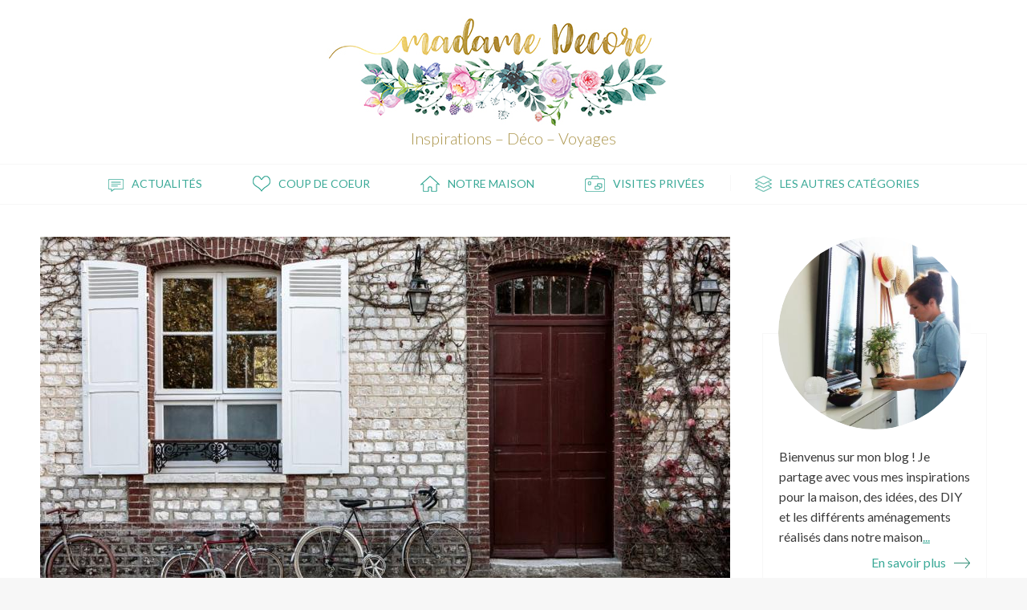

--- FILE ---
content_type: text/html; charset=utf-8
request_url: https://madamedecore.com/articles/riverside-house-le-charme-made-normandy
body_size: 11185
content:

<!DOCTYPE html>
<html lang="fr" class="no-js">
<head>
  <meta http-equiv="X-UA-Compatible" content="IE=edge,chrome=1" />
  <meta http-equiv="Content-Type" content="text/html; charset=utf-8" />
<script src="https://www.google.com/recaptcha/api.js?hl=fr" async="async" defer="defer"></script>
<link rel="shortcut icon" href="https://madamedecore.com/sites/all/themes/custom/madame_decore/favicon.ico" type="image/vnd.microsoft.icon" />
  <meta http-equiv="cleartype" content="on">
  <meta name="viewport" content="width=device-width, initial-scale=1.0, maximum-scale=1.0, user-scalable=no">

  <meta name="apple-mobile-web-app-capable" content="yes">
  <meta name="apple-mobile-web-app-title" content="Madame décore">
  <meta name="apple-mobile-web-app-status-bar-style" content="white">
  <meta name="application-name" content="Madame décore">

  <link rel="apple-touch-icon-precomposed" sizes="40x40" href="/sites/all/themes/custom/madame_decore/assets/images/favicons/icon-40.png" />
  <link rel="apple-touch-icon-precomposed" sizes="60x60" href="/sites/all/themes/custom/madame_decore/assets/images/favicons/icon-60.png" />
  <link rel="apple-touch-icon-precomposed" sizes="76x76" href="/sites/all/themes/custom/madame_decore/assets/images/favicons/icon-76.png" />
  <link rel="apple-touch-icon-precomposed" sizes="80x80" href="/sites/all/themes/custom/madame_decore/assets/images/favicons/icon-40@2x.png" />
  <link rel="apple-touch-icon-precomposed" sizes="120x120" href="/sites/all/themes/custom/madame_decore/assets/images/favicons/icon-60@2x.png" />
  <link rel="apple-touch-icon-precomposed" sizes="152x152" href="/sites/all/themes/custom/madame_decore/assets/images/favicons/icon-76@2x.png" />
  <link rel="apple-touch-icon-precomposed" sizes="180x180" href="/sites/all/themes/custom/madame_decore/assets/images/favicons/icon-60@3x.png" />
  <link rel="apple-touch-icon-precomposed" sizes="512x512" href="/sites/all/themes/custom/madame_decore/assets/images/favicons/icon-512.png" />

  <meta name="msapplication-square70x70logo" content="/sites/all/themes/custom/madame_decore/assets/images/favicons/tile-small.png">
  <meta name="msapplication-square150x150logo" content="/sites/all/themes/custom/madame_decore/assets/images/favicons/tile-medium.png">
  <meta name="msapplication-wide310x150logo" content="/sites/all/themes/custom/madame_decore/assets/images/favicons/tile-wide.png">
  <meta name="msapplication-square310x310logo" content="/sites/all/themes/custom/madame_decore/assets/images/favicons/tile-large.png">
  <meta name="msapplication-TileColor" content="#ffffff">

  <link rel="icon" type="image/png" href="/sites/all/themes/custom/madame_decore/assets/images/favicons/favicon.png" sizes="16x16">
  <link rel="icon" type="image/png" href="/sites/all/themes/custom/madame_decore/assets/images/favicons/favicon@2x.png" sizes="32x32">
  <link rel="icon" type="image/png" href="/sites/all/themes/custom/madame_decore/assets/images/favicons/favicon@6x.png" sizes="96x96">

  <link href='//fonts.googleapis.com/css?family=Lato:400,300,700' rel='stylesheet' type='text/css'>

  <link type="text/css" rel="stylesheet" href="https://madamedecore.com/sites/default/files/css/css_lQaZfjVpwP_oGNqdtWCSpJT1EMqXdMiU84ekLLxQnc4.css" media="all" />
<link type="text/css" rel="stylesheet" href="https://madamedecore.com/sites/default/files/css/css_j48VAql3aqVIh2eBuyLndEkaAerCqC6lz2azOWXxNWg.css" media="all" />
<link type="text/css" rel="stylesheet" href="https://madamedecore.com/sites/default/files/css/css_dR6ggjUIalwExNPA_dDLms_op-SDTHnyHjHKaDIKiOA.css" media="all" />
<link type="text/css" rel="stylesheet" href="https://madamedecore.com/sites/default/files/css/css_d5ioALzbtfCDd8tk9y8cMLV57dUvyNqjbeZovei5Upw.css" media="all" />

  <script type="text/javascript" src="https://madamedecore.com/sites/default/files/js/js_y5yiNatcVCzanfr_bUoe0jtXZ3GDeyw8Z-LMefTX4rw.js"></script>
<script type="text/javascript" src="https://madamedecore.com/sites/default/files/js/js_RulCPHj8aUtatsXPqRSFtJIhBjBSAzFXZzADEVD4CHY.js"></script>
<script type="text/javascript" src="https://madamedecore.com/sites/default/files/js/js_q7O3cuz1KQeFdnHz0dVapk-VZa1vFSYrmvR8UBF-GcI.js"></script>
<script type="text/javascript">
<!--//--><![CDATA[//><!--
var switchTo5x = true;var __st_loadLate = true;var useFastShare = 1;
//--><!]]>
</script>
<script type="text/javascript" src="https://ws.sharethis.com/button/buttons.js"></script>
<script type="text/javascript">
<!--//--><![CDATA[//><!--
if (typeof stLight !== 'undefined') { stLight.options({"publisher":"dr-1fe2baac-a844-2b36-3b0f-d11cd70e81b3","version":"5x","onhover":false,"lang":"fr"}); }
//--><!]]>
</script>
<script type="text/javascript" src="https://madamedecore.com/sites/default/files/js/js_waP91NpgGpectm_6Y2XDEauLJ8WCSCBKmmA87unpp2E.js"></script>
<script type="text/javascript" src="https://www.googletagmanager.com/gtag/js?id=UA-65890274-1"></script>
<script type="text/javascript">
<!--//--><![CDATA[//><!--
window.dataLayer = window.dataLayer || [];function gtag(){dataLayer.push(arguments)};gtag("js", new Date());gtag("set", "developer_id.dMDhkMT", true);gtag("config", "UA-65890274-1", {"groups":"default","anonymize_ip":true});
//--><!]]>
</script>
<script type="text/javascript" src="https://madamedecore.com/sites/default/files/js/js_V0O3i-AwjYaLZIg1Ih12llU8rPyGB7cSVkma-I750cg.js"></script>
<script type="text/javascript" src="https://madamedecore.com/sites/default/files/js/js_TGnT2LO3kLfy76tB0gAgYFjS1NDGnF9cHFtk0PV17NE.js"></script>
<script type="text/javascript">
<!--//--><![CDATA[//><!--
jQuery.extend(Drupal.settings, {"basePath":"\/","pathPrefix":"","setHasJsCookie":0,"ajaxPageState":{"theme":"madame_decore","theme_token":"lz77-Bpk65rDhUvc4hifWuXR1L2W5N5yR3V5rbhm1lg","js":{"0":1,"sites\/all\/modules\/contrib\/eu_cookie_compliance\/js\/eu_cookie_compliance.min.js":1,"sites\/all\/modules\/contrib\/jquery_update\/replace\/jquery\/1.12\/jquery.min.js":1,"misc\/jquery-extend-3.4.0.js":1,"misc\/jquery-html-prefilter-3.5.0-backport.js":1,"misc\/jquery.once.js":1,"misc\/drupal.js":1,"sites\/all\/modules\/contrib\/jquery_update\/js\/jquery_browser.js":1,"sites\/all\/modules\/contrib\/eu_cookie_compliance\/js\/jquery.cookie-1.4.1.min.js":1,"misc\/form-single-submit.js":1,"public:\/\/languages\/fr_5FYWe5twhAgtzWqpLT3mkPiVOhiAheF4SPOsU2Aqdho.js":1,"sites\/all\/modules\/contrib\/captcha\/captcha.js":1,"sites\/all\/modules\/contrib\/pinterest_hover\/pinterest_hover.js":1,"1":1,"https:\/\/ws.sharethis.com\/button\/buttons.js":1,"2":1,"sites\/all\/modules\/contrib\/google_analytics\/googleanalytics.js":1,"https:\/\/www.googletagmanager.com\/gtag\/js?id=UA-65890274-1":1,"3":1,"sites\/all\/modules\/contrib\/field_group\/field_group.js":1,"misc\/textarea.js":1,"sites\/all\/modules\/contrib\/form_placeholder\/form_placeholder.js":1,"sites\/all\/themes\/custom\/madame_decore\/assets\/scripts\/min\/jquery.browser.min.js":1,"sites\/all\/themes\/custom\/madame_decore\/assets\/scripts\/min\/mq.genie.min.js":1,"sites\/all\/themes\/custom\/madame_decore\/assets\/scripts\/min\/instafeed.min.js":1,"sites\/all\/themes\/custom\/madame_decore\/assets\/scripts\/min\/jquery.flexslider-min.js":1,"sites\/all\/themes\/custom\/madame_decore\/assets\/scripts\/min\/script.min.js":1},"css":{"modules\/system\/system.base.css":1,"modules\/system\/system.menus.css":1,"modules\/system\/system.messages.css":1,"modules\/system\/system.theme.css":1,"modules\/comment\/comment.css":1,"sites\/all\/modules\/contrib\/date\/date_api\/date.css":1,"sites\/all\/modules\/contrib\/date\/date_popup\/themes\/datepicker.1.7.css":1,"sites\/all\/modules\/contrib\/date\/date_repeat_field\/date_repeat_field.css":1,"modules\/field\/theme\/field.css":1,"modules\/node\/node.css":1,"modules\/search\/search.css":1,"modules\/user\/user.css":1,"sites\/all\/modules\/contrib\/views\/css\/views.css":1,"sites\/all\/modules\/contrib\/ckeditor\/css\/ckeditor.css":1,"sites\/all\/modules\/contrib\/ctools\/css\/ctools.css":1,"sites\/all\/modules\/contrib\/eu_cookie_compliance\/css\/eu_cookie_compliance.bare.css":1,"public:\/\/honeypot\/honeypot.css":1,"sites\/all\/themes\/custom\/madame_decore\/system.menus.css":1,"sites\/all\/themes\/custom\/madame_decore\/system.messages.css":1,"sites\/all\/themes\/custom\/madame_decore\/system.theme.css":1,"sites\/all\/themes\/custom\/madame_decore\/assets\/styles\/css\/styles.css":1}},"pinterest_hover":{"excluded":[]},"eu_cookie_compliance":{"cookie_policy_version":"1.0.0","popup_enabled":1,"popup_agreed_enabled":0,"popup_hide_agreed":0,"popup_clicking_confirmation":0,"popup_scrolling_confirmation":0,"popup_html_info":"\u003Cdiv class=\u0022eu-cookie-compliance-banner eu-cookie-compliance-banner-info eu-cookie-compliance-banner--default\u0022\u003E\n  \u003Cdiv class=\u0022popup-content info\u0022\u003E\n    \u003Cdiv id=\u0022popup-text\u0022\u003E\n      \u003Cp\u003E\tBonjour ! En poursuivant votre navigation sur Madame D\u00e9core, vous\u00a0acceptez l\u0027utilisation de cookies afin de r\u00e9aliser des statistiques de visites\u00a0et vous\u00a0fournir\u00a0diverses fonctionnalit\u00e9s\u00a0li\u00e9es aux r\u00e9seaux sociaux\u00a0(partage d\u0027articles, pin de\u00a0photos, etc.).\u003C\/p\u003E\n              \u003Cbutton type=\u0022button\u0022 class=\u0022find-more-button eu-cookie-compliance-more-button\u0022\u003ENon, je d\u00e9sire de plus amples informations\u003C\/button\u003E\n          \u003C\/div\u003E\n    \n    \u003Cdiv id=\u0022popup-buttons\u0022 class=\u0022\u0022\u003E\n      \u003Cbutton type=\u0022button\u0022 class=\u0022agree-button eu-cookie-compliance-default-button\u0022\u003EJe suis d\u0027accord\u003C\/button\u003E\n          \u003C\/div\u003E\n  \u003C\/div\u003E\n\u003C\/div\u003E","use_mobile_message":false,"mobile_popup_html_info":"\u003Cdiv class=\u0022eu-cookie-compliance-banner eu-cookie-compliance-banner-info eu-cookie-compliance-banner--default\u0022\u003E\n  \u003Cdiv class=\u0022popup-content info\u0022\u003E\n    \u003Cdiv id=\u0022popup-text\u0022\u003E\n                    \u003Cbutton type=\u0022button\u0022 class=\u0022find-more-button eu-cookie-compliance-more-button\u0022\u003ENon, je d\u00e9sire de plus amples informations\u003C\/button\u003E\n          \u003C\/div\u003E\n    \n    \u003Cdiv id=\u0022popup-buttons\u0022 class=\u0022\u0022\u003E\n      \u003Cbutton type=\u0022button\u0022 class=\u0022agree-button eu-cookie-compliance-default-button\u0022\u003EJe suis d\u0027accord\u003C\/button\u003E\n          \u003C\/div\u003E\n  \u003C\/div\u003E\n\u003C\/div\u003E\n","mobile_breakpoint":"768","popup_html_agreed":"\u003Cdiv\u003E\n  \u003Cdiv class=\u0022popup-content agreed\u0022\u003E\n    \u003Cdiv id=\u0022popup-text\u0022\u003E\n      \u003Ch2\u003E\tThank you for accepting cookies\u003C\/h2\u003E\n\u003Cp\u003E\tYou can now hide this message or find out more about cookies.\u003C\/p\u003E\n    \u003C\/div\u003E\n    \u003Cdiv id=\u0022popup-buttons\u0022\u003E\n      \u003Cbutton type=\u0022button\u0022 class=\u0022hide-popup-button eu-cookie-compliance-hide-button\u0022\u003EMasquer\u003C\/button\u003E\n              \u003Cbutton type=\u0022button\u0022 class=\u0022find-more-button eu-cookie-compliance-more-button-thank-you\u0022 \u003EPlus d\u0027infos\u003C\/button\u003E\n          \u003C\/div\u003E\n  \u003C\/div\u003E\n\u003C\/div\u003E","popup_use_bare_css":1,"popup_height":"auto","popup_width":0,"popup_delay":1000,"popup_link":"\/","popup_link_new_window":0,"popup_position":null,"fixed_top_position":1,"popup_language":"fr","store_consent":true,"better_support_for_screen_readers":0,"reload_page":0,"domain":"","domain_all_sites":0,"popup_eu_only_js":0,"cookie_lifetime":"100","cookie_session":false,"disagree_do_not_show_popup":0,"method":"default","allowed_cookies":"","withdraw_markup":"\u003Cbutton type=\u0022button\u0022 class=\u0022eu-cookie-withdraw-tab\u0022\u003E\u003C\/button\u003E\n\u003Cdiv class=\u0022eu-cookie-withdraw-banner\u0022\u003E\n  \u003Cdiv class=\u0022popup-content info\u0022\u003E\n    \u003Cdiv id=\u0022popup-text\u0022\u003E\n          \u003C\/div\u003E\n    \u003Cdiv id=\u0022popup-buttons\u0022\u003E\n      \u003Cbutton type=\u0022button\u0022 class=\u0022eu-cookie-withdraw-button\u0022\u003E\u003C\/button\u003E\n    \u003C\/div\u003E\n  \u003C\/div\u003E\n\u003C\/div\u003E\n","withdraw_enabled":false,"withdraw_button_on_info_popup":0,"cookie_categories":[],"cookie_categories_details":[],"enable_save_preferences_button":1,"cookie_name":"","cookie_value_disagreed":"0","cookie_value_agreed_show_thank_you":"1","cookie_value_agreed":"2","containing_element":"body","automatic_cookies_removal":1,"close_button_action":"close_banner"},"googleanalytics":{"account":["UA-65890274-1"],"trackOutbound":1,"trackMailto":1,"trackDownload":1,"trackDownloadExtensions":"7z|aac|arc|arj|asf|asx|avi|bin|csv|doc(x|m)?|dot(x|m)?|exe|flv|gif|gz|gzip|hqx|jar|jpe?g|js|mp(2|3|4|e?g)|mov(ie)?|msi|msp|pdf|phps|png|ppt(x|m)?|pot(x|m)?|pps(x|m)?|ppam|sld(x|m)?|thmx|qtm?|ra(m|r)?|sea|sit|tar|tgz|torrent|txt|wav|wma|wmv|wpd|xls(x|m|b)?|xlt(x|m)|xlam|xml|z|zip"},"field_group":{"div":"full"},"form_placeholder":{"fallback_support":false,"include":"input,textarea","exclude":"","required_indicator":"text"},"urlIsAjaxTrusted":{"\/comment\/reply\/862":true}});
//--><!]]>
</script>

  <!-- CDN HTML5SHIV -->
  <!--[if lte IE 8]>
    <script src="https://cdnjs.cloudflare.com/ajax/libs/html5shiv/3.7.2/html5shiv.js"></script>
  <![endif]-->

  <title>Riverside House, le charme made in Normandy | Madame Décore</title>
</head>
<!--[if lte IE 7]><body class="lt-ie10 lt-ie9 lt-ie8 html not-front not-logged-in one-sidebar sidebar-second page-node page-node- page-node-862 node-type-article i18n-fr"><![endif]-->
<!--[if IE 8]><body class="lt-ie10 lt-ie9 ie8 html not-front not-logged-in one-sidebar sidebar-second page-node page-node- page-node-862 node-type-article i18n-fr"><![endif]-->
<!--[if IE 9]><body class="lt-ie10 ie9 html not-front not-logged-in one-sidebar sidebar-second page-node page-node- page-node-862 node-type-article i18n-fr"><![endif]-->
<!--[if gt IE 9]><!--><body class="html not-front not-logged-in one-sidebar sidebar-second page-node page-node- page-node-862 node-type-article i18n-fr"><!--<![endif]-->
  <noscript>
    <div class="noscript">Le site de Madame Décore nécessite javascript pour fonctionner correctement.</div>
  </noscript>

  <!-- Facebook like -->
  <div id="fb-root"></div>
  <script>(function(d, s, id) {
    var js, fjs = d.getElementsByTagName(s)[0];
    if (d.getElementById(id)) return;
    js = d.createElement(s); js.id = id;
    js.src = "//connect.facebook.net/fr_FR/sdk.js#xfbml=1&version=v2.4";
    fjs.parentNode.insertBefore(js, fjs);
  }(document, 'script', 'facebook-jssdk'));</script>

    <div id="skip-link" class="element-invisible">
  <a href="#content" accesskey="s">Aller au contenu principal</a>
</div>

<div id="page">

  <div id="header-wrapper">
    <header id="header">
            <div id="site-logo" class="logo">
        <a href="/" class="logo" title="Return to the Madame Décore homepage" rel="home">
                    <span class="name element-invisible">Madame Décore</span>
                    <img src="https://madamedecore.com/sites/all/themes/custom/madame_decore/assets/images/logos/logo.jpg"
                 srcset="https://madamedecore.com/sites/all/themes/custom/madame_decore/assets/images/logos/logo.jpg 1x, https://madamedecore.com/sites/all/themes/custom/madame_decore/assets/images/logos/logo%402x.jpg 2x"
                 width="466" height="140" alt="Madame Décore" class="logo" />
                      <span class="slogan">Inspirations – Déco – Voyages</span>
                  </a>
      </div>
      
      <a href="#menu-wrapper" class="menu-handler"><span>Menu</span></a>

      <div id="menu-wrapper">
        <div id="menu-inner">
            <div id="block-menu-menu-menu-categories" class="block block-menu block-menu-menu-menu-categories">

        <h2 class="block-title">Menu Catégories</h2>
    
  <div class="block-content">
    <ul class="menu"><li class="first leaf"><a href="/categories/actualit%C3%A9s" title="Actualités" class="news">Actualités</a></li>
<li class="leaf"><a href="/categories/coup-de-coeur" title="Coup de coeur" class="hearth">Coup de coeur</a></li>
<li class="leaf"><a href="/categories/notre-maison" title="Notre maison" class="house">Notre maison</a></li>
<li class="leaf"><a href="/categories/visites-priv%C3%A9es" title="Visites privées" class="trip">Visites privées</a></li>
<li class="last expanded"><span title="Les autres catégories" class="folder nolink" tabindex="0">Les autres catégories</span><ul class="menu"><li class="first leaf"><a href="/categories/adresses-d%C3%A9co" title="Adresses déco">Adresses déco</a></li>
<li class="leaf"><a href="/categories/beaux-hotels" title="Beaux hotels">Beaux hotels</a></li>
<li class="leaf"><a href="/categories/du-c%C3%B4t%C3%A9-des-cr%C3%A9ateurs" title="Du côté des créateurs">Du côté des créateurs</a></li>
<li class="leaf"><a href="/categories/non-class%C3%A9" title="Non classé">Non classé</a></li>
<li class="leaf"><a href="/categories/tendances" title="Tendances">Tendances</a></li>
<li class="leaf"><a href="/categories/une-d%C3%A9co-en-couleurs" title="Une déco en couleurs">Une déco en couleurs</a></li>
<li class="last leaf"><a href="/categories/voyages" title="Voyages">Voyages</a></li>
</ul></li>
</ul>  </div>

</div><div id="block-system-main-menu" class="block block-system block-menu block-system-main-menu">

        <h2 class="block-title">Menu principal</h2>
    
  <div class="block-content">
    <ul class="menu"><li class="first leaf"><a href="/">Accueil</a></li>
<li class="leaf"><a href="/%C3%A0-propos-de-moi">À propos de moi</a></li>
<li class="leaf"><a href="/livres">Mes livres</a></li>
<li class="leaf"><a href="/cat%C3%A9gories">Les catégories</a></li>
<li class="last leaf"><a href="/archives">Les archives</a></li>
</ul>  </div>

</div>        </div>
      </div>
    </header>
  </div>

  <div id="main-wrapper">
    <div id="main">

      <section id="content" class="content column" role="main">
        
                  <div id="block-system-main" class="block block-system block-system-main">

      
  <div class="block-content">
    <article  about="/articles/riverside-house-le-charme-made-normandy" typeof="sioc:Item foaf:Document" class="ds-1col node node-article node-promoted node-view-full node-article-full view-mode-full clearfix">

  
  <div class="field field-name-field-image"><img typeof="foaf:Image" src="https://madamedecore.com/sites/default/files/styles/article_image_super_teaser/public/field/image/riverside-house-normandy-maison-d-hotes-charme-normandie-exterieur-velo.jpg?itok=SdoQQj64" width="860" height="430" alt="" /></div><div class="group-wrapper field-group-div"><div class="field field-name-title"><h1>Riverside House, le charme made in Normandy</h1></div><div class="group-meta field-group-div"><div class="field field-name-post-date">27 février 2020</div><div class="field field-name-field-categories"><a href="/categories/adresses-d%C3%A9co" typeof="skos:Concept" property="rdfs:label skos:prefLabel" datatype="">Adresses déco</a><a href="/categories/beaux-hotels" typeof="skos:Concept" property="rdfs:label skos:prefLabel" datatype="">Beaux hotels</a></div></div><div class="sharethis-buttons"><div class="sharethis-wrapper"><span st_url="https://madamedecore.com/articles/riverside-house-le-charme-made-normandy" st_title="Riverside%20House%2C%20le%20charme%20made%20in%20Normandy" class="st_facebook_custom" displayText="facebook"></span>
<span st_url="https://madamedecore.com/articles/riverside-house-le-charme-made-normandy" st_title="Riverside%20House%2C%20le%20charme%20made%20in%20Normandy" class="st_twitter_custom" displayText="twitter" st_via="" st_username=""></span>
<span st_url="https://madamedecore.com/articles/riverside-house-le-charme-made-normandy" st_title="Riverside%20House%2C%20le%20charme%20made%20in%20Normandy" class="st_pinterest_custom" displayText="pinterest" st_via="" st_username=""></span>
<span st_url="https://madamedecore.com/articles/riverside-house-le-charme-made-normandy" st_title="Riverside%20House%2C%20le%20charme%20made%20in%20Normandy" class="st_email_custom" displayText="email" st_via="" st_username=""></span>
</div></div>
<div class="field field-name-field-article-summary">Bonjour à tous ! Je vous propose aujourd&#039;hui une plongée au coeur du patrimoine normand à travers un home-tour coup de coeur. Riverside House est une maison d&#039;hôtes au charme incroyable, exemple parfait d&#039;un mix &amp; match assumé. Je ne vous en dis pas plus et je vous souhaite une bonne visite !</div><div class="field field-name-body"><h3>
	<strong>Riverside House, une maison d'hôtes de charme au coeur de la Normandie</strong><br />
</h3>
<p class="rtejustify">
	Prenez un couple franco-américain débordant de créativité. Laissez-les exprimer leurs idées dans <strong>une maison bourgeoise du XIXème siècle</strong> et vous obtiendrez... <a href="https://www.riversidehousenormandy.com/" target="_blank"><strong>Riverside House</strong></a> ! Cette <strong>maison d'hôtes</strong> au charme fou a été imaginée et conçue par un couple franco-américain, désireux de proposer une expérience inédite à leurs invités. Située à seulement 100 kilomètres de Paris, en lisière du petit village de <strong>Muids</strong> dans l'Eure, <strong>Riverside House est un Bed &amp; Breakfast conçu pour les courts séjours et les événements</strong>. J'ai totalement craqué pour son charme rétro, autant que pour sa déco unique !
</p>
<p>
	<img alt="" height="850" src="/ckfinder/userfiles/images/riverside-house-normandy-maison-d-hotes-charme-normandie-lac-nature.jpg" width="1276" />
</p>
<p>
	<img alt="" height="683" src="/ckfinder/userfiles/images/riverside-house-normandy-maison-d-hotes-charme-normandie-exterieur.jpg" width="1024" />
</p>
<p>
	<img alt="" height="960" src="/ckfinder/userfiles/images/riverside-house-normandy-maison-d-hotes-charme-normandie-exterieur-lac.jpg" width="1440" />
</p>
<p>
	<img alt="" height="800" src="/ckfinder/userfiles/images/riverside-house-normandy-maison-d-hotes-charme-normandie-exterieur-nature-etang.jpg" width="1200" />
</p>
<p>
	 
</p>
<p class="rtejustify">
	C'est en 2018 que l'américain <strong>Jordan Feilders</strong> - fondateur des food trucks "Cantines California" - et sa femme <strong>Tatiana Dupond</strong> se lancent avec un enthousiasme débordant dans la rénovation de cette demeure campagnarde traditionnelle. Transformée en maison d'hôtes confortable et cosy, <strong>Riverside House est pensée pour accueillir 16 personnes le temps d'un week-end slow</strong> en famille ou entre amis.  Jordan et Tatiana ont entièrement supervisé la rénovation des lieux, optant pour un mélange des genres assumé.
</p>
<p class="rtejustify">
	L'extérieur a simplement été rafraîchi et conserve tout son <strong>charme d'origine</strong>. La maison d'hôtes et ses dépendances sont situées au coeur d'un parc d'arbres centenaires tout proche de la Seine : pour résumer, <strong>tous les ingrédients d'un week-end green sont réunis pour le plus grand bonheur des hôtes !</strong>
</p>
<p>
	<img alt="" height="850" src="/ckfinder/userfiles/images/riverside-house-normandy-maison-d-hotes-charme-normandie-exterieur-cour-table-dejeuner.jpg" width="1276" />
</p>
<p>
	<img alt="" height="960" src="/ckfinder/userfiles/images/riverside-house-normandy-maison-d-hotes-charme-normandie-exterieur-velo.jpg" width="1440" />
</p>
<p>
	<img alt="" height="1200" src="/ckfinder/userfiles/images/paysage-normand-nature-campagne-maison-d-hotes-riverside-house.jpg" width="1600" />
</p>
<p>
	 
</p>
<h3>
	<strong>Quand le style californien rencontre le charme made in France</strong><br />
</h3>
<p class="rtejustify">
	Comme je vous le disais en introduction, j'ai particulièrement aimé <strong>le mix &amp; match assumé</strong> de la décoration intérieure. La Riverside House mélange astucieusement le <strong>style californien</strong> au <strong>charme des ambiances made in France</strong> : le résultat est à mon sens très réussi avec un ensemble fluide et harmonieux. La simplicité est de mise dans les pièces à vivre : murs immaculés, bois clair et meubles sans chi-chi. Le salon s'articule autour du grand <strong>poêle à bois</strong>, tandis qu'une immense <a href="https://www.awin1.com/cread.php?awinaffid=433417&amp;awinmid=6968&amp;platform=dl&amp;p=%5B%5Bhttps%253A%252F%252Fwww.laredoute.fr%252Fpsrch%252Fpsrch.aspx%253Fkwrd%253Dtable%252520a%252520manger%2526virtualsite%253D100%2523srt%253DnoSorting%5D%5D" target="_blank"><strong>table design</strong></a> trône dans la salle à manger. <strong>Et c'est là que s'affiche tout le talent des fondateurs de la Riverside House !</strong> Proposer des pièces aussi contemporaines dans un environnement classique était un pari risqué... Et pourtant le challenge a été remporté haut la main.
</p>
<p>
	<img alt="" height="960" src="/ckfinder/userfiles/images/riverside-house-maison-d-hote-normandy-campagne-charme-interieur-normand-salon.jpg" width="1440" />
</p>
<p>
	<img alt="" height="660" src="/ckfinder/userfiles/images/riverside-house-maison-d-hote-normandy-campagne-charme-interieur-normand-salle-a-manger(1).png" width="957" />
</p>
<p>
	<img alt="" height="1200" src="/ckfinder/userfiles/images/riverside-house-maison-d-hote-normandy-campagne-charme-interieur-normand-salon-poele-a-bois.jpg" width="900" />
</p>
<p>
	<img alt="" height="660" src="/ckfinder/userfiles/images/riverside-house-maison-d-hote-normandy-campagne-charme-interieur-normand-salon-piano.png" width="953" />
</p>
<p>
	<img alt="" height="800" src="/ckfinder/userfiles/images/riverside-house-ambiance-maison-d-hotes-deco-design-californien-charme.jpg" width="1200" />
</p>
<p>
	<img alt="" height="1200" src="/ckfinder/userfiles/images/riverside-house-maison-d-hotes-deco-californienne-canape-velours.jpg" width="900" />
</p>
<p>
	 
</p>
<p class="rtejustify">
	Dans la cuisine, j'ai craqué pour la <strong>crédence en laiton vieilli</strong> et pour les <strong>tomettes anciennes</strong> au sol. On retrouve la même simplicité que dans le reste de la maison, sublimée par le <strong>bois clair</strong> des meubles. La vaisselle ancienne côtoie sans complexe les pièces plus modernes ! Je vous quitte avec ces jolies photos, complétées par mon <strong>shopping d'inspiration californienne</strong>. Belle journée à tous !
</p>
<p>
	<img alt="" height="600" src="/ckfinder/userfiles/images/riverside-house-maison-d-hote-normandy-campagne-charme-interieur-normand-cuisine-ouverte-salle-a-manger.jpg" width="900" />
</p>
<p>
	<img alt="" height="800" src="/ckfinder/userfiles/images/riverside-house-normandy-maison-d-hotes-charme-normandie-cuisine-bois-design.jpg" width="1200" />
</p>
<p style="text-align:center">
	<img alt="" height="853" src="/ckfinder/userfiles/images/riverside-house-maison-d-hote-normandy-campagne-charme-interieur-normand-cuisine-detail.jpg" width="640" />
</p>
<p>
	<img alt="" height="659" src="/ckfinder/userfiles/images/riverside-house-maison-d-hote-normandy-campagne-charme-interieur-normand-chambre-murs-pierres.png" width="960" />
</p>
<p>
	<img alt="" height="960" src="/ckfinder/userfiles/images/riverside-house-maison-d-hote-normandy-campagne-charme-interieur-normand-table-industrielle-mur-pierres.jpg" width="1440" />
</p>
<p>
	<img alt="" height="800" src="/ckfinder/userfiles/images/riverside-house-maison-d-hote-normandie-chambre-farm-style-salle-de-bain-rose.jpg" width="1200" />
</p>
<p>
	<img alt="" height="850" src="/ckfinder/userfiles/images/riverside-house-maison-d-hote-normandy-campagne-charme-interieur-normand-exterieur-nuit.jpg" width="1276" />
</p>
<p>
	 
</p>
<h3>
	<strong>Get the look !</strong><br />
</h3>
<p>
	<img alt="" height="800" src="/ckfinder/userfiles/images/selection-deco-campagne-chic-interieur-design.jpg" width="1200" />
</p>
<p class="rtecenter">
	<em>Canapé fixe 5pl. Lenakine velours <a href="https://www.awin1.com/cread.php?awinaffid=433417&amp;awinmid=6968&amp;platform=dl&amp;p=%5B%5Bhttps%253A%252F%252Fwww.laredoute.fr%252Fppdp%252Fprod-519749395.aspx%253Fdocid%253D00000000000001%2526dim1%253D1000%2523searchkeyword%253Dcanape%252520ampm%2526shoppingtool%253Dsearch%5D%5D" target="_blank"><strong>AM.PM</strong></a> / Banc épuré bois chêne naturel <a href="https://www.awin1.com/cread.php?awinaffid=433417&amp;awinmid=6968&amp;platform=dl&amp;p=%5B%5Bhttps%253A%252F%252Fwww.laredoute.fr%252Fppdp%252Fprod-514431566.aspx%2523searchkeyword%253Dbanc%252520bois%2526shoppingtool%253Dsearch%5D%5D" target="_blank"><strong>Hübsch</strong></a> / Applique potence en métal Ilena <strong><a href="https://www.awin1.com/cread.php?awinaffid=433417&amp;awinmid=6968&amp;platform=dl&amp;p=%5B%5Bhttps%253A%252F%252Fwww.laredoute.fr%252Fppdp%252Fprod-508152187.aspx%253Fdocid%253D00000000000001%2526dim1%253D1000%2523searchkeyword%253Dapplique%252520noire%2526shoppingtool%253Dsearch%5D%5D" target="_blank">Pomax</a></strong> / Table à manger 8 couverts chêne et acier, Hiba <a href="https://www.awin1.com/cread.php?awinaffid=433417&amp;awinmid=6968&amp;platform=dl&amp;p=%5B%5Bhttps%253A%252F%252Fwww.laredoute.fr%252Fppdp%252Fprod-529271372.aspx%2523shoppingtool%253Dtreestructureflyout%5D%5D" target="_blank"><strong>La redoute Intérieurs</strong></a> / Carafe 1l fish&amp;fish, design Paola Navone <a href="https://www.awin1.com/cread.php?awinaffid=433417&amp;awinmid=6968&amp;platform=dl&amp;p=%5B%5Bhttps%253A%252F%252Fwww.laredoute.fr%252Fppdp%252Fprod-504565261.aspx%2523searchkeyword%253Dpichet%2526shoppingtool%253Dsearch%5D%5D"><strong>AM.PM</strong></a> / Fauteuil papillon blanc <a href="https://www.awin1.com/cread.php?awinaffid=433417&amp;awinmid=6968&amp;platform=dl&amp;p=%5B%5Bhttps%253A%252F%252Fwww.laredoute.fr%252Fppdp%252Fprod-500780477.aspx%253Fdim1%253D1000%2526dim2%253D1000%2526cod%253DPSN00094576FR%2526esl-k%253Dgoogle%25257Cng%25257Cc283966948713%25257Cm%25257Ckpla%25257C295692335256%25257Cp%25257Ct%25257Cdc%25257Ca61199679761%25257Cg1483675400%2526gclsrc%253Daw.ds%2526kard%253D1%2526gclid%253DCjwKCAiAy9jyBRA6EiwAeclQhKjKSgIZS0u9Mmbp7AW9v025D2iPsmidvJZbk7IC_u-w_fTEBSPd7BoC16MQAvD_BwE%5D%5D"><strong>Lafuma</strong></a> / Lot de deux chaises Deauville en chêne clair <strong><a href="https://www.awin1.com/cread.php?awinaffid=433417&amp;awinmid=7501&amp;platform=dl&amp;p=%5B%5Bhttps%253A%252F%252Fwww.made.com%252Ffr%252Fcatalogsearch%252Fresult%252F%253Fq%253Ddeauville%252Bchaises%5D%5D" target="_blank">Made.com</a></strong> / Pot en émail blanc <a href="https://www.awin1.com/cread.php?awinaffid=433417&amp;awinmid=6968&amp;platform=dl&amp;p=%5B%5Bhttps%253A%252F%252Fwww.laredoute.fr%252Fppdp%252Fprod-535406025.aspx%253Fdim1%253D1000%2526dim2%253D1000%2526cod%253DPSN00094559FR%2526esl-k%253Dgoogle%25257Cng%25257Cc284002420274%25257Cm%25257Ckpla%25257C322801709718%25257Cp%25257Ct%25257Cdc%25257Ca56270217486%25257Cg1483675385%2526gclsrc%253Daw.ds%2526kard%253D1%2526gclid%253DCjwKCAiAy9jyBRA6EiwAeclQhOAHon7cI_-b6Wrl5m1Wnx-Z8oX_rwBALfAOmGJ1_0DxvIsW5AwqAxoCp-wQAvD_BwE%5D%5D"><strong>Nordal</strong></a></em>
</p>
</div><div class="field field-name-field-tags"><div class="label-inline">Tags:&nbsp;</div><a href="/tags/maison-dhotes" typeof="skos:Concept" property="rdfs:label skos:prefLabel" datatype="">maison d&#039;hôtes</a><a href="/tags/charme" typeof="skos:Concept" property="rdfs:label skos:prefLabel" datatype="">charme</a><a href="/tags/normandie" typeof="skos:Concept" property="rdfs:label skos:prefLabel" datatype="">normandie</a><a href="/tags/riverside-house" typeof="skos:Concept" property="rdfs:label skos:prefLabel" datatype="">Riverside House</a><a href="/tags/normandy" typeof="skos:Concept" property="rdfs:label skos:prefLabel" datatype="">Normandy</a><a href="/tags/bed-breakfast" typeof="skos:Concept" property="rdfs:label skos:prefLabel" datatype="">Bed &amp; Breakfast</a><a href="/tags/france" typeof="skos:Concept" property="rdfs:label skos:prefLabel" datatype="">France</a><a href="/tags/campagne" typeof="skos:Concept" property="rdfs:label skos:prefLabel" datatype="">campagne</a></div></div><div id="comments" class="comment-wrapper">
  
  
      <h2 class="title comment-form">Ajouter un commentaire</h2>
    <form class="comment-form user-info-from-cookie" action="/comment/reply/862" method="post" id="comment-form" accept-charset="UTF-8"><div><div class="form-item form-type-textfield form-item-name">
  <label for="edit-name">Votre nom <span class="form-required" title="Ce champ est requis.">*</span></label>
 <input type="text" id="edit-name" name="name" value="" size="30" maxlength="60" class="form-text required" />
</div>
<div class="form-item form-type-textfield form-item-mail">
  <label for="edit-mail">Courriel <span class="form-required" title="Ce champ est requis.">*</span></label>
 <input type="text" id="edit-mail" name="mail" value="" size="30" maxlength="64" class="form-text required" />
<div class="description">Le contenu de ce champ sera maintenu privé et ne sera pas affiché publiquement.</div>
</div>
<div class="form-item form-type-textfield form-item-homepage">
  <label for="edit-homepage">Page d'accueil </label>
 <input type="text" id="edit-homepage" name="homepage" value="" size="30" maxlength="255" class="form-text" />
</div>
<div class="field-type-text-long field-name-comment-body field-widget-text-textarea form-wrapper" id="edit-comment-body"><div id="comment-body-add-more-wrapper"><div class="form-item form-type-textarea form-item-comment-body-und-0-value">
  <label for="edit-comment-body-und-0-value">Comment <span class="form-required" title="Ce champ est requis.">*</span></label>
 <div class="form-textarea-wrapper resizable"><textarea class="text-full form-textarea required" id="edit-comment-body-und-0-value" name="comment_body[und][0][value]" cols="60" rows="5"></textarea></div>
</div>
</div></div><input type="hidden" name="form_build_id" value="form-hVg51ZP5oArQPoXv2K2R4XdyNn23pLaVCWCN-ER93IM" />
<input type="hidden" name="form_id" value="comment_node_article_form" />
<input type="hidden" name="honeypot_time" value="1769078491|U1eeIBUD_CeFtwZPKIDUhO6ghCMHDtvLcHvYiIsIOBc" />
<fieldset class="captcha form-wrapper"><legend><span class="fieldset-legend">CAPTCHA</span></legend><div class="fieldset-wrapper"><div class="fieldset-description">This question is for testing whether or not you are a human visitor and to prevent automated spam submissions.</div><input type="hidden" name="captcha_sid" value="7609664" />
<input type="hidden" name="captcha_token" value="6d43882c29714c1f21af2c3fd5b46385" />
<input type="hidden" name="captcha_response" value="Google no captcha" />
<div class="g-recaptcha" data-sitekey="6Lc5nBoUAAAAAF2cZvta1MsDZf7Hgy05NTtHx8u4" data-theme="light" data-type="image"></div></div></fieldset>
<div class="form-actions form-wrapper" id="edit-actions"><input type="submit" id="edit-submit" name="op" value="Enregistrer" class="form-submit" /></div><div class="inspiration-textfield"><div class="form-item form-type-textfield form-item-inspiration">
  <label for="edit-inspiration">Leave this field blank </label>
 <input autocomplete="off" type="text" id="edit-inspiration" name="inspiration" value="" size="20" maxlength="128" class="form-text" />
</div>
</div></div></form>  </div>
</article>

  </div>

</div>              </section>

            <aside id="sidebar-second" class="sidebar column">
          <div id="block-views-about-block" class="block block-views block-views-about-block">

        <h2 class="block-title">Block top</h2>
    
  <div class="block-content">
    <div class="view view-about view-id-about view-display-id-block view-dom-id-e13fdd0a7903285ae0e0e7ee11bee95f">
        
  
  
      <div class="view-content">
        <div class="views-row views-row-1 views-row-odd views-row-first views-row-last">
    <div  about="/%C3%A0-propos-de-moi" typeof="sioc:Item foaf:Document" class="ds-1col node node-about node-sticky node-teaser node-view-teaser node-about-teaser view-mode-teaser clearfix">

  
  <div class="field field-name-field-about-image"><a href="/%C3%A0-propos-de-moi"><img typeof="foaf:Image" src="https://madamedecore.com/sites/default/files/styles/about_image_teaser/public/moi.jpg?itok=Mu3Bjmvd" width="320" height="320" alt="" /></a></div><div class="field field-name-field-about-summary field-type-text-long field-label-hidden"><p>Bienvenus sur mon blog ! Je partage avec vous mes inspirations pour la maison, des idées, des DIY et les différents aménagements réalisés dans notre maison<a href="/%C3%A0-propos-de-moi" class="more-link">...</a></p></div><div class="field field-name-node-link"><a href="/%C3%A0-propos-de-moi" class="">En savoir plus</a></div></div>

  </div>
    </div>
  
  
  
  
  
  
</div>  </div>

</div><div id="block-views-cta-block" class="block block-views block-views-cta-block">

        <h2 class="block-title">CTAs</h2>
    
  <div class="block-content">
    <div class="view view-cta view-id-cta view-display-id-block view-ctas-block view-dom-id-6d583f44787b5c076aa73dcc3c0140c1">
        
  
  
      <div class="view-content">
        <div class="views-row views-row-1 views-row-odd views-row-first">
    <a href="/archives" id="node-559" class="node node-cta node-teaser node-view-teaser node-cta-teaser" about="/ctas/les-archives" typeof="sioc:Item foaf:Document">

  <span class="overlay">
        <span class="link-title">Les archives</span>
      </span>

    <img typeof="foaf:Image" src="https://madamedecore.com/sites/default/files/styles/cta_image_teaser/public/cta/cta-archives.jpg?itok=JNMvCh60" width="280" height="140" alt="" />  
</a>
  </div>
  <div class="views-row views-row-2 views-row-even">
    <a href="/livres" id="node-558" class="node node-cta node-teaser node-view-teaser node-cta-teaser" about="/ctas/mes-livres" typeof="sioc:Item foaf:Document">

  <span class="overlay">
        <span class="link-title">Mes livres</span>
      </span>

    <img typeof="foaf:Image" src="https://madamedecore.com/sites/default/files/styles/cta_image_teaser/public/cta/cta-ouvrages.jpg?itok=b4C7Je4a" width="280" height="140" alt="" />  
</a>
  </div>
  <div class="views-row views-row-3 views-row-odd views-row-last">
    <a href="https://www.billetweb.fr/formation-instagram-comment-personnaliser-son-interieur" id="node-958" class="node node-cta node-teaser node-view-teaser node-cta-teaser" about="/ctas/ma-formation" typeof="sioc:Item foaf:Document">

  <span class="overlay">
        <span class="link-title">Ma formation</span>
      </span>

    <img typeof="foaf:Image" src="https://madamedecore.com/sites/default/files/styles/cta_image_teaser/public/cta/instagram-photo-billeterie.jpg?itok=u7YZeu9I" width="280" height="140" alt="" />  
</a>
  </div>
    </div>
  
  
  
  
  
  
</div>  </div>

</div><div id="block-instagram-feed" class="block block-instagram">

        <h2 class="block-title">Instagram</h2>
    
  <div class="block-content">
    <div id="instafeed" class="instagram_feed"></div>

    <div class="more-link">
      <a href="https://www.instagram.com/madame_decore/" target="_blank">Découvrir mon Instagram</a>    </div>

  </div>

</div><div id="block-menu-menu-social-links" class="block block-menu block-menu-menu-social-links">

        <h2 class="block-title">Me suivre</h2>
    
  <div class="block-content">
    <ul class="menu"><li class="first leaf"><a href="https://www.facebook.com/madamedecore1" class="facebook" target="_blank">Facebook</a></li>
<li class="leaf"><a href="https://www.instagram.com/madame_decore/" class="instagram" target="_blank">Instagram</a></li>
<li class="leaf"><a href="https://fr.pinterest.com/madame_decore/" class="pinterest" target="_blank">Pinterest</a></li>
<li class="last leaf"><a href="https://twitter.com/Madame_decore" class="twitter" target="_blank">Twitter</a></li>
</ul>  </div>

</div>
        <!-- Facebook Like -->
        <div class="fb-page" data-href="https://www.facebook.com/madamedecore1" data-small-header="true" data-adapt-container-width="true" data-hide-cover="false" data-show-facepile="true" data-show-posts="false"><div class="fb-xfbml-parse-ignore"><blockquote cite="https://www.facebook.com/madamedecore1"><a href="https://www.facebook.com/madamedecore1">Madame Décore</a></blockquote></div></div>
      </aside>
          </div>
  </div>

  <div id="footer-wrapper">
    <footer id="footer">
      <div class="copyright">
        &copy;&nbsp;2026&nbsp;Madame Décore      </div>

      
      <button class="back-to-top" type="button">Back to top</button>
    </footer>
  </div>

</div>    <script type="text/javascript" src="//assets.pinterest.com/js/pinit.js" data-pin-hover="true" data-pin-height="28" data-pin-shape="rect" data-pin-color="grey" data-pin-lang="en"></script><script type="text/javascript">
<!--//--><![CDATA[//><!--
window.eu_cookie_compliance_cookie_name = "";
//--><!]]>
</script>
<script type="text/javascript" src="https://madamedecore.com/sites/default/files/js/js_2KlXA4Z5El1IQFVPxDN1aX5mIoMSFWGv3vwsP77K9yk.js"></script>

  <script src="https://www.dwin2.com/pub.433417.min.js"></script>
</body>
</html>


--- FILE ---
content_type: text/html; charset=utf-8
request_url: https://www.google.com/recaptcha/api2/anchor?ar=1&k=6Lc5nBoUAAAAAF2cZvta1MsDZf7Hgy05NTtHx8u4&co=aHR0cHM6Ly9tYWRhbWVkZWNvcmUuY29tOjQ0Mw..&hl=fr&type=image&v=PoyoqOPhxBO7pBk68S4YbpHZ&theme=light&size=normal&anchor-ms=20000&execute-ms=30000&cb=yy8o1dxx3wk4
body_size: 49454
content:
<!DOCTYPE HTML><html dir="ltr" lang="fr"><head><meta http-equiv="Content-Type" content="text/html; charset=UTF-8">
<meta http-equiv="X-UA-Compatible" content="IE=edge">
<title>reCAPTCHA</title>
<style type="text/css">
/* cyrillic-ext */
@font-face {
  font-family: 'Roboto';
  font-style: normal;
  font-weight: 400;
  font-stretch: 100%;
  src: url(//fonts.gstatic.com/s/roboto/v48/KFO7CnqEu92Fr1ME7kSn66aGLdTylUAMa3GUBHMdazTgWw.woff2) format('woff2');
  unicode-range: U+0460-052F, U+1C80-1C8A, U+20B4, U+2DE0-2DFF, U+A640-A69F, U+FE2E-FE2F;
}
/* cyrillic */
@font-face {
  font-family: 'Roboto';
  font-style: normal;
  font-weight: 400;
  font-stretch: 100%;
  src: url(//fonts.gstatic.com/s/roboto/v48/KFO7CnqEu92Fr1ME7kSn66aGLdTylUAMa3iUBHMdazTgWw.woff2) format('woff2');
  unicode-range: U+0301, U+0400-045F, U+0490-0491, U+04B0-04B1, U+2116;
}
/* greek-ext */
@font-face {
  font-family: 'Roboto';
  font-style: normal;
  font-weight: 400;
  font-stretch: 100%;
  src: url(//fonts.gstatic.com/s/roboto/v48/KFO7CnqEu92Fr1ME7kSn66aGLdTylUAMa3CUBHMdazTgWw.woff2) format('woff2');
  unicode-range: U+1F00-1FFF;
}
/* greek */
@font-face {
  font-family: 'Roboto';
  font-style: normal;
  font-weight: 400;
  font-stretch: 100%;
  src: url(//fonts.gstatic.com/s/roboto/v48/KFO7CnqEu92Fr1ME7kSn66aGLdTylUAMa3-UBHMdazTgWw.woff2) format('woff2');
  unicode-range: U+0370-0377, U+037A-037F, U+0384-038A, U+038C, U+038E-03A1, U+03A3-03FF;
}
/* math */
@font-face {
  font-family: 'Roboto';
  font-style: normal;
  font-weight: 400;
  font-stretch: 100%;
  src: url(//fonts.gstatic.com/s/roboto/v48/KFO7CnqEu92Fr1ME7kSn66aGLdTylUAMawCUBHMdazTgWw.woff2) format('woff2');
  unicode-range: U+0302-0303, U+0305, U+0307-0308, U+0310, U+0312, U+0315, U+031A, U+0326-0327, U+032C, U+032F-0330, U+0332-0333, U+0338, U+033A, U+0346, U+034D, U+0391-03A1, U+03A3-03A9, U+03B1-03C9, U+03D1, U+03D5-03D6, U+03F0-03F1, U+03F4-03F5, U+2016-2017, U+2034-2038, U+203C, U+2040, U+2043, U+2047, U+2050, U+2057, U+205F, U+2070-2071, U+2074-208E, U+2090-209C, U+20D0-20DC, U+20E1, U+20E5-20EF, U+2100-2112, U+2114-2115, U+2117-2121, U+2123-214F, U+2190, U+2192, U+2194-21AE, U+21B0-21E5, U+21F1-21F2, U+21F4-2211, U+2213-2214, U+2216-22FF, U+2308-230B, U+2310, U+2319, U+231C-2321, U+2336-237A, U+237C, U+2395, U+239B-23B7, U+23D0, U+23DC-23E1, U+2474-2475, U+25AF, U+25B3, U+25B7, U+25BD, U+25C1, U+25CA, U+25CC, U+25FB, U+266D-266F, U+27C0-27FF, U+2900-2AFF, U+2B0E-2B11, U+2B30-2B4C, U+2BFE, U+3030, U+FF5B, U+FF5D, U+1D400-1D7FF, U+1EE00-1EEFF;
}
/* symbols */
@font-face {
  font-family: 'Roboto';
  font-style: normal;
  font-weight: 400;
  font-stretch: 100%;
  src: url(//fonts.gstatic.com/s/roboto/v48/KFO7CnqEu92Fr1ME7kSn66aGLdTylUAMaxKUBHMdazTgWw.woff2) format('woff2');
  unicode-range: U+0001-000C, U+000E-001F, U+007F-009F, U+20DD-20E0, U+20E2-20E4, U+2150-218F, U+2190, U+2192, U+2194-2199, U+21AF, U+21E6-21F0, U+21F3, U+2218-2219, U+2299, U+22C4-22C6, U+2300-243F, U+2440-244A, U+2460-24FF, U+25A0-27BF, U+2800-28FF, U+2921-2922, U+2981, U+29BF, U+29EB, U+2B00-2BFF, U+4DC0-4DFF, U+FFF9-FFFB, U+10140-1018E, U+10190-1019C, U+101A0, U+101D0-101FD, U+102E0-102FB, U+10E60-10E7E, U+1D2C0-1D2D3, U+1D2E0-1D37F, U+1F000-1F0FF, U+1F100-1F1AD, U+1F1E6-1F1FF, U+1F30D-1F30F, U+1F315, U+1F31C, U+1F31E, U+1F320-1F32C, U+1F336, U+1F378, U+1F37D, U+1F382, U+1F393-1F39F, U+1F3A7-1F3A8, U+1F3AC-1F3AF, U+1F3C2, U+1F3C4-1F3C6, U+1F3CA-1F3CE, U+1F3D4-1F3E0, U+1F3ED, U+1F3F1-1F3F3, U+1F3F5-1F3F7, U+1F408, U+1F415, U+1F41F, U+1F426, U+1F43F, U+1F441-1F442, U+1F444, U+1F446-1F449, U+1F44C-1F44E, U+1F453, U+1F46A, U+1F47D, U+1F4A3, U+1F4B0, U+1F4B3, U+1F4B9, U+1F4BB, U+1F4BF, U+1F4C8-1F4CB, U+1F4D6, U+1F4DA, U+1F4DF, U+1F4E3-1F4E6, U+1F4EA-1F4ED, U+1F4F7, U+1F4F9-1F4FB, U+1F4FD-1F4FE, U+1F503, U+1F507-1F50B, U+1F50D, U+1F512-1F513, U+1F53E-1F54A, U+1F54F-1F5FA, U+1F610, U+1F650-1F67F, U+1F687, U+1F68D, U+1F691, U+1F694, U+1F698, U+1F6AD, U+1F6B2, U+1F6B9-1F6BA, U+1F6BC, U+1F6C6-1F6CF, U+1F6D3-1F6D7, U+1F6E0-1F6EA, U+1F6F0-1F6F3, U+1F6F7-1F6FC, U+1F700-1F7FF, U+1F800-1F80B, U+1F810-1F847, U+1F850-1F859, U+1F860-1F887, U+1F890-1F8AD, U+1F8B0-1F8BB, U+1F8C0-1F8C1, U+1F900-1F90B, U+1F93B, U+1F946, U+1F984, U+1F996, U+1F9E9, U+1FA00-1FA6F, U+1FA70-1FA7C, U+1FA80-1FA89, U+1FA8F-1FAC6, U+1FACE-1FADC, U+1FADF-1FAE9, U+1FAF0-1FAF8, U+1FB00-1FBFF;
}
/* vietnamese */
@font-face {
  font-family: 'Roboto';
  font-style: normal;
  font-weight: 400;
  font-stretch: 100%;
  src: url(//fonts.gstatic.com/s/roboto/v48/KFO7CnqEu92Fr1ME7kSn66aGLdTylUAMa3OUBHMdazTgWw.woff2) format('woff2');
  unicode-range: U+0102-0103, U+0110-0111, U+0128-0129, U+0168-0169, U+01A0-01A1, U+01AF-01B0, U+0300-0301, U+0303-0304, U+0308-0309, U+0323, U+0329, U+1EA0-1EF9, U+20AB;
}
/* latin-ext */
@font-face {
  font-family: 'Roboto';
  font-style: normal;
  font-weight: 400;
  font-stretch: 100%;
  src: url(//fonts.gstatic.com/s/roboto/v48/KFO7CnqEu92Fr1ME7kSn66aGLdTylUAMa3KUBHMdazTgWw.woff2) format('woff2');
  unicode-range: U+0100-02BA, U+02BD-02C5, U+02C7-02CC, U+02CE-02D7, U+02DD-02FF, U+0304, U+0308, U+0329, U+1D00-1DBF, U+1E00-1E9F, U+1EF2-1EFF, U+2020, U+20A0-20AB, U+20AD-20C0, U+2113, U+2C60-2C7F, U+A720-A7FF;
}
/* latin */
@font-face {
  font-family: 'Roboto';
  font-style: normal;
  font-weight: 400;
  font-stretch: 100%;
  src: url(//fonts.gstatic.com/s/roboto/v48/KFO7CnqEu92Fr1ME7kSn66aGLdTylUAMa3yUBHMdazQ.woff2) format('woff2');
  unicode-range: U+0000-00FF, U+0131, U+0152-0153, U+02BB-02BC, U+02C6, U+02DA, U+02DC, U+0304, U+0308, U+0329, U+2000-206F, U+20AC, U+2122, U+2191, U+2193, U+2212, U+2215, U+FEFF, U+FFFD;
}
/* cyrillic-ext */
@font-face {
  font-family: 'Roboto';
  font-style: normal;
  font-weight: 500;
  font-stretch: 100%;
  src: url(//fonts.gstatic.com/s/roboto/v48/KFO7CnqEu92Fr1ME7kSn66aGLdTylUAMa3GUBHMdazTgWw.woff2) format('woff2');
  unicode-range: U+0460-052F, U+1C80-1C8A, U+20B4, U+2DE0-2DFF, U+A640-A69F, U+FE2E-FE2F;
}
/* cyrillic */
@font-face {
  font-family: 'Roboto';
  font-style: normal;
  font-weight: 500;
  font-stretch: 100%;
  src: url(//fonts.gstatic.com/s/roboto/v48/KFO7CnqEu92Fr1ME7kSn66aGLdTylUAMa3iUBHMdazTgWw.woff2) format('woff2');
  unicode-range: U+0301, U+0400-045F, U+0490-0491, U+04B0-04B1, U+2116;
}
/* greek-ext */
@font-face {
  font-family: 'Roboto';
  font-style: normal;
  font-weight: 500;
  font-stretch: 100%;
  src: url(//fonts.gstatic.com/s/roboto/v48/KFO7CnqEu92Fr1ME7kSn66aGLdTylUAMa3CUBHMdazTgWw.woff2) format('woff2');
  unicode-range: U+1F00-1FFF;
}
/* greek */
@font-face {
  font-family: 'Roboto';
  font-style: normal;
  font-weight: 500;
  font-stretch: 100%;
  src: url(//fonts.gstatic.com/s/roboto/v48/KFO7CnqEu92Fr1ME7kSn66aGLdTylUAMa3-UBHMdazTgWw.woff2) format('woff2');
  unicode-range: U+0370-0377, U+037A-037F, U+0384-038A, U+038C, U+038E-03A1, U+03A3-03FF;
}
/* math */
@font-face {
  font-family: 'Roboto';
  font-style: normal;
  font-weight: 500;
  font-stretch: 100%;
  src: url(//fonts.gstatic.com/s/roboto/v48/KFO7CnqEu92Fr1ME7kSn66aGLdTylUAMawCUBHMdazTgWw.woff2) format('woff2');
  unicode-range: U+0302-0303, U+0305, U+0307-0308, U+0310, U+0312, U+0315, U+031A, U+0326-0327, U+032C, U+032F-0330, U+0332-0333, U+0338, U+033A, U+0346, U+034D, U+0391-03A1, U+03A3-03A9, U+03B1-03C9, U+03D1, U+03D5-03D6, U+03F0-03F1, U+03F4-03F5, U+2016-2017, U+2034-2038, U+203C, U+2040, U+2043, U+2047, U+2050, U+2057, U+205F, U+2070-2071, U+2074-208E, U+2090-209C, U+20D0-20DC, U+20E1, U+20E5-20EF, U+2100-2112, U+2114-2115, U+2117-2121, U+2123-214F, U+2190, U+2192, U+2194-21AE, U+21B0-21E5, U+21F1-21F2, U+21F4-2211, U+2213-2214, U+2216-22FF, U+2308-230B, U+2310, U+2319, U+231C-2321, U+2336-237A, U+237C, U+2395, U+239B-23B7, U+23D0, U+23DC-23E1, U+2474-2475, U+25AF, U+25B3, U+25B7, U+25BD, U+25C1, U+25CA, U+25CC, U+25FB, U+266D-266F, U+27C0-27FF, U+2900-2AFF, U+2B0E-2B11, U+2B30-2B4C, U+2BFE, U+3030, U+FF5B, U+FF5D, U+1D400-1D7FF, U+1EE00-1EEFF;
}
/* symbols */
@font-face {
  font-family: 'Roboto';
  font-style: normal;
  font-weight: 500;
  font-stretch: 100%;
  src: url(//fonts.gstatic.com/s/roboto/v48/KFO7CnqEu92Fr1ME7kSn66aGLdTylUAMaxKUBHMdazTgWw.woff2) format('woff2');
  unicode-range: U+0001-000C, U+000E-001F, U+007F-009F, U+20DD-20E0, U+20E2-20E4, U+2150-218F, U+2190, U+2192, U+2194-2199, U+21AF, U+21E6-21F0, U+21F3, U+2218-2219, U+2299, U+22C4-22C6, U+2300-243F, U+2440-244A, U+2460-24FF, U+25A0-27BF, U+2800-28FF, U+2921-2922, U+2981, U+29BF, U+29EB, U+2B00-2BFF, U+4DC0-4DFF, U+FFF9-FFFB, U+10140-1018E, U+10190-1019C, U+101A0, U+101D0-101FD, U+102E0-102FB, U+10E60-10E7E, U+1D2C0-1D2D3, U+1D2E0-1D37F, U+1F000-1F0FF, U+1F100-1F1AD, U+1F1E6-1F1FF, U+1F30D-1F30F, U+1F315, U+1F31C, U+1F31E, U+1F320-1F32C, U+1F336, U+1F378, U+1F37D, U+1F382, U+1F393-1F39F, U+1F3A7-1F3A8, U+1F3AC-1F3AF, U+1F3C2, U+1F3C4-1F3C6, U+1F3CA-1F3CE, U+1F3D4-1F3E0, U+1F3ED, U+1F3F1-1F3F3, U+1F3F5-1F3F7, U+1F408, U+1F415, U+1F41F, U+1F426, U+1F43F, U+1F441-1F442, U+1F444, U+1F446-1F449, U+1F44C-1F44E, U+1F453, U+1F46A, U+1F47D, U+1F4A3, U+1F4B0, U+1F4B3, U+1F4B9, U+1F4BB, U+1F4BF, U+1F4C8-1F4CB, U+1F4D6, U+1F4DA, U+1F4DF, U+1F4E3-1F4E6, U+1F4EA-1F4ED, U+1F4F7, U+1F4F9-1F4FB, U+1F4FD-1F4FE, U+1F503, U+1F507-1F50B, U+1F50D, U+1F512-1F513, U+1F53E-1F54A, U+1F54F-1F5FA, U+1F610, U+1F650-1F67F, U+1F687, U+1F68D, U+1F691, U+1F694, U+1F698, U+1F6AD, U+1F6B2, U+1F6B9-1F6BA, U+1F6BC, U+1F6C6-1F6CF, U+1F6D3-1F6D7, U+1F6E0-1F6EA, U+1F6F0-1F6F3, U+1F6F7-1F6FC, U+1F700-1F7FF, U+1F800-1F80B, U+1F810-1F847, U+1F850-1F859, U+1F860-1F887, U+1F890-1F8AD, U+1F8B0-1F8BB, U+1F8C0-1F8C1, U+1F900-1F90B, U+1F93B, U+1F946, U+1F984, U+1F996, U+1F9E9, U+1FA00-1FA6F, U+1FA70-1FA7C, U+1FA80-1FA89, U+1FA8F-1FAC6, U+1FACE-1FADC, U+1FADF-1FAE9, U+1FAF0-1FAF8, U+1FB00-1FBFF;
}
/* vietnamese */
@font-face {
  font-family: 'Roboto';
  font-style: normal;
  font-weight: 500;
  font-stretch: 100%;
  src: url(//fonts.gstatic.com/s/roboto/v48/KFO7CnqEu92Fr1ME7kSn66aGLdTylUAMa3OUBHMdazTgWw.woff2) format('woff2');
  unicode-range: U+0102-0103, U+0110-0111, U+0128-0129, U+0168-0169, U+01A0-01A1, U+01AF-01B0, U+0300-0301, U+0303-0304, U+0308-0309, U+0323, U+0329, U+1EA0-1EF9, U+20AB;
}
/* latin-ext */
@font-face {
  font-family: 'Roboto';
  font-style: normal;
  font-weight: 500;
  font-stretch: 100%;
  src: url(//fonts.gstatic.com/s/roboto/v48/KFO7CnqEu92Fr1ME7kSn66aGLdTylUAMa3KUBHMdazTgWw.woff2) format('woff2');
  unicode-range: U+0100-02BA, U+02BD-02C5, U+02C7-02CC, U+02CE-02D7, U+02DD-02FF, U+0304, U+0308, U+0329, U+1D00-1DBF, U+1E00-1E9F, U+1EF2-1EFF, U+2020, U+20A0-20AB, U+20AD-20C0, U+2113, U+2C60-2C7F, U+A720-A7FF;
}
/* latin */
@font-face {
  font-family: 'Roboto';
  font-style: normal;
  font-weight: 500;
  font-stretch: 100%;
  src: url(//fonts.gstatic.com/s/roboto/v48/KFO7CnqEu92Fr1ME7kSn66aGLdTylUAMa3yUBHMdazQ.woff2) format('woff2');
  unicode-range: U+0000-00FF, U+0131, U+0152-0153, U+02BB-02BC, U+02C6, U+02DA, U+02DC, U+0304, U+0308, U+0329, U+2000-206F, U+20AC, U+2122, U+2191, U+2193, U+2212, U+2215, U+FEFF, U+FFFD;
}
/* cyrillic-ext */
@font-face {
  font-family: 'Roboto';
  font-style: normal;
  font-weight: 900;
  font-stretch: 100%;
  src: url(//fonts.gstatic.com/s/roboto/v48/KFO7CnqEu92Fr1ME7kSn66aGLdTylUAMa3GUBHMdazTgWw.woff2) format('woff2');
  unicode-range: U+0460-052F, U+1C80-1C8A, U+20B4, U+2DE0-2DFF, U+A640-A69F, U+FE2E-FE2F;
}
/* cyrillic */
@font-face {
  font-family: 'Roboto';
  font-style: normal;
  font-weight: 900;
  font-stretch: 100%;
  src: url(//fonts.gstatic.com/s/roboto/v48/KFO7CnqEu92Fr1ME7kSn66aGLdTylUAMa3iUBHMdazTgWw.woff2) format('woff2');
  unicode-range: U+0301, U+0400-045F, U+0490-0491, U+04B0-04B1, U+2116;
}
/* greek-ext */
@font-face {
  font-family: 'Roboto';
  font-style: normal;
  font-weight: 900;
  font-stretch: 100%;
  src: url(//fonts.gstatic.com/s/roboto/v48/KFO7CnqEu92Fr1ME7kSn66aGLdTylUAMa3CUBHMdazTgWw.woff2) format('woff2');
  unicode-range: U+1F00-1FFF;
}
/* greek */
@font-face {
  font-family: 'Roboto';
  font-style: normal;
  font-weight: 900;
  font-stretch: 100%;
  src: url(//fonts.gstatic.com/s/roboto/v48/KFO7CnqEu92Fr1ME7kSn66aGLdTylUAMa3-UBHMdazTgWw.woff2) format('woff2');
  unicode-range: U+0370-0377, U+037A-037F, U+0384-038A, U+038C, U+038E-03A1, U+03A3-03FF;
}
/* math */
@font-face {
  font-family: 'Roboto';
  font-style: normal;
  font-weight: 900;
  font-stretch: 100%;
  src: url(//fonts.gstatic.com/s/roboto/v48/KFO7CnqEu92Fr1ME7kSn66aGLdTylUAMawCUBHMdazTgWw.woff2) format('woff2');
  unicode-range: U+0302-0303, U+0305, U+0307-0308, U+0310, U+0312, U+0315, U+031A, U+0326-0327, U+032C, U+032F-0330, U+0332-0333, U+0338, U+033A, U+0346, U+034D, U+0391-03A1, U+03A3-03A9, U+03B1-03C9, U+03D1, U+03D5-03D6, U+03F0-03F1, U+03F4-03F5, U+2016-2017, U+2034-2038, U+203C, U+2040, U+2043, U+2047, U+2050, U+2057, U+205F, U+2070-2071, U+2074-208E, U+2090-209C, U+20D0-20DC, U+20E1, U+20E5-20EF, U+2100-2112, U+2114-2115, U+2117-2121, U+2123-214F, U+2190, U+2192, U+2194-21AE, U+21B0-21E5, U+21F1-21F2, U+21F4-2211, U+2213-2214, U+2216-22FF, U+2308-230B, U+2310, U+2319, U+231C-2321, U+2336-237A, U+237C, U+2395, U+239B-23B7, U+23D0, U+23DC-23E1, U+2474-2475, U+25AF, U+25B3, U+25B7, U+25BD, U+25C1, U+25CA, U+25CC, U+25FB, U+266D-266F, U+27C0-27FF, U+2900-2AFF, U+2B0E-2B11, U+2B30-2B4C, U+2BFE, U+3030, U+FF5B, U+FF5D, U+1D400-1D7FF, U+1EE00-1EEFF;
}
/* symbols */
@font-face {
  font-family: 'Roboto';
  font-style: normal;
  font-weight: 900;
  font-stretch: 100%;
  src: url(//fonts.gstatic.com/s/roboto/v48/KFO7CnqEu92Fr1ME7kSn66aGLdTylUAMaxKUBHMdazTgWw.woff2) format('woff2');
  unicode-range: U+0001-000C, U+000E-001F, U+007F-009F, U+20DD-20E0, U+20E2-20E4, U+2150-218F, U+2190, U+2192, U+2194-2199, U+21AF, U+21E6-21F0, U+21F3, U+2218-2219, U+2299, U+22C4-22C6, U+2300-243F, U+2440-244A, U+2460-24FF, U+25A0-27BF, U+2800-28FF, U+2921-2922, U+2981, U+29BF, U+29EB, U+2B00-2BFF, U+4DC0-4DFF, U+FFF9-FFFB, U+10140-1018E, U+10190-1019C, U+101A0, U+101D0-101FD, U+102E0-102FB, U+10E60-10E7E, U+1D2C0-1D2D3, U+1D2E0-1D37F, U+1F000-1F0FF, U+1F100-1F1AD, U+1F1E6-1F1FF, U+1F30D-1F30F, U+1F315, U+1F31C, U+1F31E, U+1F320-1F32C, U+1F336, U+1F378, U+1F37D, U+1F382, U+1F393-1F39F, U+1F3A7-1F3A8, U+1F3AC-1F3AF, U+1F3C2, U+1F3C4-1F3C6, U+1F3CA-1F3CE, U+1F3D4-1F3E0, U+1F3ED, U+1F3F1-1F3F3, U+1F3F5-1F3F7, U+1F408, U+1F415, U+1F41F, U+1F426, U+1F43F, U+1F441-1F442, U+1F444, U+1F446-1F449, U+1F44C-1F44E, U+1F453, U+1F46A, U+1F47D, U+1F4A3, U+1F4B0, U+1F4B3, U+1F4B9, U+1F4BB, U+1F4BF, U+1F4C8-1F4CB, U+1F4D6, U+1F4DA, U+1F4DF, U+1F4E3-1F4E6, U+1F4EA-1F4ED, U+1F4F7, U+1F4F9-1F4FB, U+1F4FD-1F4FE, U+1F503, U+1F507-1F50B, U+1F50D, U+1F512-1F513, U+1F53E-1F54A, U+1F54F-1F5FA, U+1F610, U+1F650-1F67F, U+1F687, U+1F68D, U+1F691, U+1F694, U+1F698, U+1F6AD, U+1F6B2, U+1F6B9-1F6BA, U+1F6BC, U+1F6C6-1F6CF, U+1F6D3-1F6D7, U+1F6E0-1F6EA, U+1F6F0-1F6F3, U+1F6F7-1F6FC, U+1F700-1F7FF, U+1F800-1F80B, U+1F810-1F847, U+1F850-1F859, U+1F860-1F887, U+1F890-1F8AD, U+1F8B0-1F8BB, U+1F8C0-1F8C1, U+1F900-1F90B, U+1F93B, U+1F946, U+1F984, U+1F996, U+1F9E9, U+1FA00-1FA6F, U+1FA70-1FA7C, U+1FA80-1FA89, U+1FA8F-1FAC6, U+1FACE-1FADC, U+1FADF-1FAE9, U+1FAF0-1FAF8, U+1FB00-1FBFF;
}
/* vietnamese */
@font-face {
  font-family: 'Roboto';
  font-style: normal;
  font-weight: 900;
  font-stretch: 100%;
  src: url(//fonts.gstatic.com/s/roboto/v48/KFO7CnqEu92Fr1ME7kSn66aGLdTylUAMa3OUBHMdazTgWw.woff2) format('woff2');
  unicode-range: U+0102-0103, U+0110-0111, U+0128-0129, U+0168-0169, U+01A0-01A1, U+01AF-01B0, U+0300-0301, U+0303-0304, U+0308-0309, U+0323, U+0329, U+1EA0-1EF9, U+20AB;
}
/* latin-ext */
@font-face {
  font-family: 'Roboto';
  font-style: normal;
  font-weight: 900;
  font-stretch: 100%;
  src: url(//fonts.gstatic.com/s/roboto/v48/KFO7CnqEu92Fr1ME7kSn66aGLdTylUAMa3KUBHMdazTgWw.woff2) format('woff2');
  unicode-range: U+0100-02BA, U+02BD-02C5, U+02C7-02CC, U+02CE-02D7, U+02DD-02FF, U+0304, U+0308, U+0329, U+1D00-1DBF, U+1E00-1E9F, U+1EF2-1EFF, U+2020, U+20A0-20AB, U+20AD-20C0, U+2113, U+2C60-2C7F, U+A720-A7FF;
}
/* latin */
@font-face {
  font-family: 'Roboto';
  font-style: normal;
  font-weight: 900;
  font-stretch: 100%;
  src: url(//fonts.gstatic.com/s/roboto/v48/KFO7CnqEu92Fr1ME7kSn66aGLdTylUAMa3yUBHMdazQ.woff2) format('woff2');
  unicode-range: U+0000-00FF, U+0131, U+0152-0153, U+02BB-02BC, U+02C6, U+02DA, U+02DC, U+0304, U+0308, U+0329, U+2000-206F, U+20AC, U+2122, U+2191, U+2193, U+2212, U+2215, U+FEFF, U+FFFD;
}

</style>
<link rel="stylesheet" type="text/css" href="https://www.gstatic.com/recaptcha/releases/PoyoqOPhxBO7pBk68S4YbpHZ/styles__ltr.css">
<script nonce="W5OPmCably7jhmoMS80Sug" type="text/javascript">window['__recaptcha_api'] = 'https://www.google.com/recaptcha/api2/';</script>
<script type="text/javascript" src="https://www.gstatic.com/recaptcha/releases/PoyoqOPhxBO7pBk68S4YbpHZ/recaptcha__fr.js" nonce="W5OPmCably7jhmoMS80Sug">
      
    </script></head>
<body><div id="rc-anchor-alert" class="rc-anchor-alert"></div>
<input type="hidden" id="recaptcha-token" value="[base64]">
<script type="text/javascript" nonce="W5OPmCably7jhmoMS80Sug">
      recaptcha.anchor.Main.init("[\x22ainput\x22,[\x22bgdata\x22,\x22\x22,\[base64]/[base64]/[base64]/[base64]/[base64]/UltsKytdPUU6KEU8MjA0OD9SW2wrK109RT4+NnwxOTI6KChFJjY0NTEyKT09NTUyOTYmJk0rMTxjLmxlbmd0aCYmKGMuY2hhckNvZGVBdChNKzEpJjY0NTEyKT09NTYzMjA/[base64]/[base64]/[base64]/[base64]/[base64]/[base64]/[base64]\x22,\[base64]\\u003d\x22,\x22dn7DrkVzw7nDmQQXwoY1K2nDjCNvw5IQCAnDihfDuGPCnU9zMlQCBsOpw7VmHMKFGwbDucOFwqrDlcOrTsONXcKZwrfDph7DncOMUUAcw6/[base64]/CtD3CoX/[base64]/[base64]/DhHDDu3PDhsOEw6rCjWrDoDXCu8Kzwp8Sw45fwoF0Tzsjw6/DtcKmw5ASwqrDpMKMDcKvwoh6NsOsw4xYFFbCg1FEwqpaw48rw78DwpXCvsKtLXPCgU/Dnj/[base64]/DmsKLwrNuGsOYw67DssK0NHPCjT/DrMOEE8KTwq8Lwp7CtcOwwoLDkMONfMOew7bCuTEaU8OhwpLCnMONNHDDkk57LMOEJGptw47DgsOua1/[base64]/DvMOUw7JMw7JAK8KOw7xRPCjDuBpAP8OdGsOCTgtJwrlvXsOGdMKFwqbCq8OFwrFXYBXCosORwonCpi/[base64]/Cih3DsV7DtkvDocKAwr/Cg0DDnsKIwqrDtmbDh8ONw7LCrgsBw6Iaw4hCw485WHgnC8Kgw5UBwoLCjcO+wrvDo8KGcRTCpsKRXj0dc8KUKsO4fsK0w71aOMK1wrk8JyTDk8KmwofCiGl/wqrDsgLDlSrCmxovEHJdwqTCnkfCosKvecOdwrgoIsKEH8O/wrPCn0ljZy4TD8K/w5QJwqA+woNdwpvChwTDoMOiwrMkwo/CtB5Mw7IZcMOoOk/CvcOjw4/DiSXDoMKNwp7CuDlDwohHwoAzwrsow6gLC8KDGRjDkBvChsOaMGHDqsOtwqbCo8OtTw9Lw5jDpBtOXhjDl2bCvW15w5pwwqrCjsKtHg1Hw4M4XsKHMi3DgU5CT8KDwqfDphPCicKXw4onQQ/[base64]/ComAYAmVIWg/Dj8Ocw5MWwpoDw6soN8KhPMKzw6Y5wqptHnTDn8Oxwq1OwqHCvG5vwoEdM8KFw4DDk8OWRcO/BwbCvMK3w5TCrC9LcTAWwq0oFcOWMcODQxPCvcKRw6fCksOfP8O+InkpAw1owonCuz88wpzDuhvCvns1wqfCv8KUw7/[base64]/cxfChiUGacOyRzTDkiogV3HCrcKDQnfCmGIIwpdXJcOkYcKxw6LDoMOLwrssw67DiDbCnsOgwrfCv2h2wq7CosKGw4pGwrglNcOow6Q5BsOXRmkKwqfCusKxwplCwrNDw4XDjcK6QcOnHMOjGcKpIsKew5YpOCDDiWjDicOMw6YgNcOKI8KdYQTDosKvwp0+wonDgD/Dk03DkcKQwo1xwrMTXsK/w4fDlsOzOcO6ZMOZwrHCjjMiw7sWdjVUw6kQwoBTw6g1agRBwq/[base64]/[base64]/c8OPdSsiw6LCj8KNMFXCgDnCr8OLw5sMwqQSw7JaQgrCg2fCpcKrw5dWwp8Kal0mw6MAEcKwUMKzT8Kwwq1iw7zDsDZuwo3DgMOyYw7Dr8KAw4JEwpjCiMK1FcOCcmPCgB7CgTnDuVPDqjzCu0YVwr9mwobCpsOEwrgtw7Y/BcKCIQ1ww5XCt8Ouw4fDtmRbw6MGwp/CjcOqw5gscnHCqsOOC8Oew7p/w7PCh8KcScK3dSw6w6U5IQwkw4TDrhTDozDCqcOuw5gWEyTDsMKkD8K7wrYvHiHCp8KSPcOQw4XCsMO+AcOaMjtRScOiL28XwrHCpsOQG8OXw71DP8KsJxAHdEMLwoJIOsOnw6LCjHnDmwTDpk5Zwq/Cq8K1wrPCosKwG8ObTiMiw6chwokWIsKTw5V7fhk0w7JcenAeMMOow5DCm8Ohe8Oywo3DrlrCgQfDoxDCmAETZsKqw5pmw4dKw5kswpZswp/[base64]/BwpJPsOYbAXDuDxVw4kyN8K1McKjwpBySgwUfMK6OwjClDlbXxbCu3DCnxU8QMOAw5HCk8KXLgJdwoc/[base64]/Dr8O8Q8KCw6fDncOyYsKPex7DnGvCnwkNw7bCvMO3eCvCisO1IMK+wrk1w4nDrDBOwpQNA0sxwovDgkzCu8KWEcO1w4PDs8OkwoPCtjfDn8KfEsOew6U3wozDqMKNwo3CusKmRsKKZkpVZMKcMC3DgCzDmsKlG8Oaw6DDl8K/Hidvw5zDnMOpwopdw6LCgQjCiMKpwonDj8KXw7jCg8Ozwpo/GCVeDFvDv3V2w7suwopTN11bOVnDs8OCw4zCm1HCt8OQH1zCmwTCicK+KMKuLVPCjsOLIMKKwqcKNFggOMK7wpgvwqTCthsrwq/CtsKyasKkwqECw6E4HcOgFEDCu8KCPMKPHiNowpzCjcOMLsKkw5Apwp9oWABbw6TDiAIeMMKlPsK2MEUqw59Xw4bCrcOlZsOZw79AG8OJeMKDBxJ/[base64]/CgxRYMMOcw7opYsK2wqQeXwlIwpxJw5LDrkpFccKuw5bDqsO5D8O1w6Q6wqRHwq9lw6V7JzpXworCqsOpZRjCgw8ka8OzFsKvL8Kow65TERzDmsODw7/CscKkw7/CoDbCqS7DjCLDoknChjnChcOrwqfDhEjCv1FNRcKbwq7CvzLCi2XDhUd7w4wtwr/CtsOQw5LDhQAAb8K0w67DkcKvVsOvwqfDncOXw6vCkSkOw71Dwq4ww6JQwq3DsShuw4ksJVXDosOFCxHDiEfDhcO5N8Ogw6Rbw5xJN8OGwoHChMOVKFnCrBwvHyvDv0ZcwrBjw7HDnGgSWn7ChBsUAcK/RnFhw4RhMTBywqbCksKKAA9MwoJNwptuw44wfcOHS8OFw4bCoMKEwqnCo8Ofw7RNw4XCilpWw7bDoCLDpMKBHyXDl3PDssOxccKwLXQJw4FQw4tNL2LCjgBuwokTw75VKXQUVcOODcOOTMKOEsO9w5Faw5fCjMOUDnLClDh0woYVEMKMw4/[base64]/Y1gDHsO9w4PCmDw5wo/DrcKbw7PDoMOoHQl6OsKPwrzCkMO0cg/CrcOow47CmgnDvMKvwrfCmsK0w694CgPDocKDR8OLDWHCg8KPw4TCkTF1w4TDkWw9w53Cjw4Xw5jCtsK7wqYrw6ElwpLClMOeesOlw4DDljFAwoxpwo9swp/Dh8KJwoJKw6RtIsK9CTLDpALDtMOIw6ZmwroSw6A0w6w9Wip9NcKXNsKEw4IHHgTDhx/[base64]/[base64]/DnMO8esKRw7RwaRtbAMOMwoZUw43CrsOQw5FyBMKNRsO5WDfCscKQw6rDl1TCtsKxYMKoesOaAhoVQBBQwqNyw6UVw6/[base64]/CvHDDuMOTw7zDgsKuRcKZw7lLwonDucKScWk5ZmEJM8Krw7bCjzDDrwfCtwUwwqsFwqzCpcK7AMKrNVLDgUVIPMK6worCix9tfid+wq7CnShqw7kUT2fDnC3CgmQlDsKFw47Dh8KOw6U3BGzDv8OTwpnDiMOgCsOKU8OvasKkw4bDjl/[base64]/SkjCpU/Cs1k7w60YVsOtGRQkw7nClMOUwozDuAQ4BcObw5JSTEkvwqDCkcKYwpLDrsOnw67CsMO5w5nDm8KbW25vw6vCujVhfAjDnMOLJsOFw6rDisOgw4dNw5DChMKcwr/[base64]/Cr8OkwozDmk3CrsOzw7DDu0/CmFDCl8KvOAJPwoM9TnfDucOrw4nCrFHDi1jDucOoDw1BwpMgw50vSi8NblQScjwCBMKvAMOdN8KiwoTDpTTCn8OWw7lBbQYsE1zCmXsTw63CscOzw7nCu3Z7w5DDtSlYw4HChgBRw40XQsK/woFAFsKPw7MVYSomw6HDvGZaBm0HUMK6w4ZjSCUCPMKFTxTDkcKNKFbCocKrQcOCKnjDvcKOw6ZGG8OEw6xow5/Cs3lZw4jCqCXDuUHCn8Kdw6TCiyp/L8Odw4QSVBvCicOvJEgnw5AyBcKcEjU8EcOhw4dScsKRw63DuFXCocKMwooHw5lYBsKDw5YESWILUh9FwpQKfBPDsk4uw77DhcKjXUoUasKDJ8KhHwtXwo/CllNmUQRuHcKSwpLDvAsiwq9Jw6VvHkvClQvCu8OHbcKmwrDDpcOxwqHDt8O9MSfCmMK/Zx7Co8OBw7Qewo7CiMOgwrklUMOFwrtiwo8swrvDvncJw6xIcMKywrYDB8Kcw6bClcO0woVqwpzDrcKUfMOBw4MLwqjDoBxeJcOxw7Zrw7vCtD/DkGHDlRM6wo19V2/CrC3DoykqwpzDvcOfNClyw6waHkfCnsOkw5fClAXDqhPDpinCrMOFwq1Lw5g0w5HCrHjCi8KnVMK/w5E3SG5iw4s1wqQNewlmPMK9wplEwr7DunIxw4HCvT3CnQnChzVHwqbCqcKnw63CtBdhwpNuw6EyD8O5w7PDkMOswp7ChMO5L1wGwr3DocKxcyzCk8OEw4wPw4PDg8Kbw4t4TUjDksKHLg/CvMK+w657dSVCw7xIDcOYw5DCjcOJMHA8wpglaMO5wptVPztMw5ZPdmvDgsKgYkvDtmgtb8OzwpLCq8K5w6nDvsOhw4VUw7fDk8KqwrB2w5bDo8ODwprCvcOjeg4mwoLCoMOfw4nCgwwBPAtMw6HDhsOyNHrDt3/Dg8OcTj3CgcOHecKEwovDvMOfw4zCkMKawpBlw54gwqcAw53Dtk7CtHXDrGvDqsKqw5zDlHJ0wqZcTMKyJMKPHcORwpzChcK/bMKwwrIqKnB6BMKYP8OQw7Q0wrlYIMKKwrMffglTw5FTesKKwqsqw73DjRpRWx3DpMKywpnCvMOyICPChMO1wrBvwoI4w6hwH8OjKUttPsKEScK/AsO8Dy/CsGcdw4bDhVYhwpBywrouwq/Cpw4IEcOgwobDoFgmw7vDhkjDjsK3SVXChMOoJ2siZn85X8KJwqXCtCDCvMOCw7fCoWbDqcOPFzXCgiURwqVbw5Y2w5/DlMKQw5tWFsKRGkvCjCrDuSXCiATCnkUQw4LDmcKOPSwTwrA6YsOrwpUPc8OvGGF5V8OQEMOVXcOQwo3CgnrDtHs+EsKqDRbCp8KIwpvDr3E5wr9tCMOaY8OAw6DDsR1zw5PCvmNWw7XCjcKKwq/DuMOmwqjCjU3DqnJZw5DCsQTCvMKWIBgew5fDjcKGLmPCr8OZw78YTWbDm3jDusKZwoTCjlUHwo3CtDrCisOSw5AswrQdw6vDjDkFA8Kow5zDsjsBO8OJMsK3AhHDh8KPbTHCi8Kbw4wJwpomETTCqMODw7AOZ8OhwoQhRcOBacOlKsO0BRtBw40xwoNfw4fDqz/Dt0DCuMOAw4jDs8KdC8OUw7TCqBLCisONYcOZCEQUGzsSYMKRwprCmScgw6fCmHvChSXCpylawpfDrsKWw6lBPlsVw5LCmHHDtcKUKmw2w7FYT8KBw6Nywo4gw5zDmGHDnkpQw70ywrgrw6fDqsOkworDpcKvw4QnG8KMw4/DiiTDhcKSCn/Cgy/DqMOjG1vDjMKRZGbCisOOwpA5LzsZwqnDo2U2UMO1bsOdwoHCmiLClsKjecOjwpDDmAEgLCHCoi/DtsKuwoxawp/CqsOkw6bDkSDDlMKkw6XCuTIHwqTCuhfDo8KFHgQTNDDDqcO+QDrDiMKhwrEDw4nCsGBXwolMw4DDjwTDp8Ogwr/CnMODJcKWWcOXBsO0N8K3w71KVsKow4zDtG9FbcKbbMOYRcKQPMOzK1/Cl8Omwr8mVjXCjiPDjsKVw47ClDEGwqNJw5vDgjPCqUNyw6fDisKrw7LDmmN4w4hBDsOnEMOMwplQf8KcLmACw5bChF3Dh8KHwokyLsKmLXsMwoY0wokGBjjDnncfw5Bmw7NJw4jCgVLCpXBkw7rDihoBUV/[base64]/CnMObw4/[base64]/[base64]/DlwDCi8O3wpdCw4LDt2IuKkrDlMOawoNXRWFlw7Yiw4AhSMOKw7/CuUxPw7c6DVfCq8KWw7xWw5XChsKXWcKCdBlDIgtyVMO8wq3CosKeZ09Jw48ew7zDrsOBwpUPwqnDtmcOwovCtCfCoRvCqMK+wokKwqTCscOjwpQdw4vDvcOsw5rDoMOcZsObKGbDs2VvwqfCscKDwqlAw6/[base64]/DjkISw5rClxAgUsKBZX5uw67Ct8OWw5HDtMKKA3PCuh85LcOfI8KfRsOhwpFNKzLDpMOSw5TDrcOEwrDClsKVw4kwT8O/wp3DgMKpYTHCqMOWWsOvw5QmwqnCksKmw7dcPcOqUMKHwqMPwqnCgcKeT1DDh8KQwrzDjk4HwrQ/QMKVwrp1AHbDgMKNPWNmw4vCk3ZDwrbDtHTCrRDDlDbCoSBqwo3DjsKuwqjDpcO3wosua8OuR8OPYcKkEULCrsKzOXg9wqfDmHhBwq4AZQEOOFAgw6HCjMOIwpbDicKpwoh2w5APbx1uwoJqXxPCjsO4w77DqMK8w4DCoyjDnkMMw5/ChcOcJcOrfCjDkX/DnkPCi8OiRBwtVW7CpnnDoMK0wrxBUCJqw5rChzgWQADCt3PDtVEVcRbCmcKlXcOLEx5Vwq5PDsKSw50+TWASYMOpwpDCi8KOCwZ+w5nDvMOtHVURccOLI8OFbQfCumowwrnDuMKLwoklKxXCnMKXK8KmJVbCqSDDtMKybjpwOT/Dp8KFwoAOwoQBPcKgCcOywoTCuMOeWGlxwr9lQsOEK8K3w5PCmj1NOcKvw4RPOCJcOcOdw4TDn2HDtsKTwr7DmcKjw6vDvsKiLcOEHREpUmPDi8KPw5EhMsOHw6XCq2LDg8OEw4fCl8KDw4DDrcKhw4fCpMK/woM0w6JqwrnCsMOZZWbDksOALRZWw4wGJRoRw7/[base64]/[base64]/XsK1LcO+IEFyw6PDpsOcw7DDsyosccOMfx/ClMOUNcK3b0zCvcOEwptPIsKcHcOzw7R3dcKNacKdw7Ztw5lVwpjCjsOEwo7CpGrDr8K1w40veMKVAMOef8KLdDrDq8O4c1Zsbipaw617wpTChsOnw4Alwp3CohgkwqnCtMOkwozClMKBw7rCpMOzNMKKOsOrUT4/C8OXJsKaE8Kkw54uwrFmEiA2UsK/w5U0dcOVw6DDpsO3w549OhPCm8ORFsKpwoTDnGHDvBoDwpZ+wphAwrAzC8OTXsO4w5o5QSXDh3XCoVLCscOSV2loVGwbwqrDjB5XAcKww4NBwoYCw4zDm2vDqsKvNcKEesOWeMKBwoh+w5obdDgQbVwmwpcKw4hCw7YhckLDvMKCdMK/w49hwovCjMOlw7bCtHtqwp/CoMK+OsKIwq/[base64]/CvRwXQ307w5zDkcOzEgDCocKJAmPDrcKXYwXDowjDp23DkTvCo8O1woUFwrzDjElma3rDqMOtYcKHwpdxbWfCqcK8Dh8/wqkmARg7D0saw43CucKzwohnw5vCk8ObRMKYXsKCF3DDl8KbGsKeKsOZw58jaGHCkcK4KsO5J8KlwqRQMjlbwpjDsVIOS8OzwqDCksKrwqh1w6bCljo7GAhCLsKoDsK3w4gzwr1XTMK8aldYwqHCsHLDr1vCgsKYw6/DhsKIwqIrw6JML8O/[base64]/CokbCiMK7WcKkwrvDssO5w68wwrbCvj4OG2rDqcKhw7bDmh/DqsKewqkHAsOABsOMWMKmw7Y0w4jDpl3Cq2rCkHbCnlnDvxjCpcOiwrRAwqfCoMOawrIRwpR/[base64]/w40xHMKaUMOhwoA+FcKiw5XDj8O+ej7Cm0vDn31vwphKDAxoOBvDt3vCi8O3BgRrw6Q6wqhfw6bDjcK7w5E1JsKHw4V5wqEfwqzCsQjDh3DCs8Krw73DulHCg8Onwr3CpC7CvcOUSMK2OTHCmynCh0PDgcOkEXAcwr/DtsOywrdiVQ5AwovDvljDn8KbSwPCusODw4zCp8KbwrPChsKEwrsNwr3DvEXCh3zCml/[base64]/[base64]/DvMO9VEkHJzoFw7FtRiEjw7ocwqoRfyXDgcK1w6Rnw5JURGTDgcKCaxXDngQEwo/DmcK+axzDixwiwpfDpcKPw7LDmsKjwrsswrwORE4sdMOLwqrCuEnCtHFDAHHDtMOlI8OswrDCgcOzw4/CpsOaw6DCryJhwp9WIcK/[base64]/MsKhJMOLIyXDpsOFwoXDtDHDrCBFcsK+wqnDkcOiw7tbw6gKw4DCpm3DszZ/[base64]/[base64]/ChXYsw67CqMKSw43Ct8KpSsKkKz94BUl3VSDDjsOZF31FJMKbfgDCoMK+w7zCs3Qyw6LClMOyZy8Yw6wzM8KPXsOBQDTDhsK7wqA3DGrDh8OHEMOkw5MmwpfDtxfCoEHDtwJfw4wSwqzDksOSwrM+MlHDtMO5wpTDpDx/w6XDg8K3MMKdw4LDmh7CkcOgw5TCpsOmw7/Ds8KDw6jDrH3DtMKqwrxxZz9/wo7CucOEw47DrgoiIxLCpXweXMKxKMOEw7fDlsK1wqtwwqVTC8ORTy7CiAfDpVDCo8KvZ8Opw7NHE8O/ZMOGwp7CscOCPsOqRcKOw5TCslgSEsK5MALCsn/CrCfDpXt3w4tLOQnDj8KCwoTCvsKrZsK3W8KNY8KSPcOmMCEEw7gbXREvw5nCj8KSHQHDhsO5OMONw5F1wr0FccKKwoXCvcKdeMOSEArCj8KTJT4QFBLCogsawqhJw6TDisODfMOeSMKLw4sLwqQ7PA1FIi/CvMOowp/Dq8O+cFBJV8OlGAFRw5xkGi1cR8OJWcOCFirCpiTCmgp3wpbCo0nDlx7CkVpxw5t5YSsEJcKsU8OoGzRZLBttAcODwprDvDvDksOnw4vDjXzCh8KTwpkuL3/CvsK3EsK7LzR1w7omwrrDh8KvwqbCl8Kdw4d7U8OAw5pBecO5HUB5Tk7CqVPCqDnDssKJwobCo8K/woHCpypsFcOXZSfDr8KMwr1XNULDh1zCuX/[base64]/wr0PD8Ogw4xCwqPDoTgYw7MoTcOrwrkcF2QGwqZgc3XDtHMFwq5/[base64]/DncOew7RdwqnClcO4J8Kvw73DhlvCnyQVHcOON0fCsnXCiB8/QXbCosKtwoA/w795W8OyTivCgcONw4HDocOiWBnDhMOWwpgCwr1zFm5tGsOhcS1jwrPCgcOCTi4Ua39cBcKkScO0Fj7CqRJtXMK8I8O+Mlo/w5LDpMKfd8KFw6BqXHvDiGhQYELDgMO1w67DsyLChwzDi0/CusO1KBB1cMKDSz4yw4IywpXChMONP8K1NcKjGgFRwpXCom0AOsKVw57DgMKxJsKIw7DCk8OWQi1eJcObFMODwpXCoFLDrcKXc3HCnsOPZwHDjMOrZDEDwppqwoMGwr7ClAXDv8Owwow5XsOSSsOYMMOLH8OrHcOaO8OmVsK2w7YGwowmwrImwqxiB8K9T0/Cn8K2ShIoHCYgHsOobcKOQsK3wrtXHXfCqi/DqVbDlcOTwoZhf0nDmsKdwpTChMKVwq3Cg8Obw7ZVfcOCYiMuwofDiMO1WwDDrUZFSMO1FC/DosOMwoNHP8O4woZ3w7bCh8OVUyBuwpvClcK4YFwBw5fDhB/Dt0DDtsOGL8OOJG0xwo/DujzDgDDDrC5Gw5JdEMO2wp7DgB1iwohjwoAPYsO1wpYBRyrDhh3DjcKnw5RyKcKLwo1tw7VnwrtFw5lIw7sYw53Ci8KLKWPCjXBXw7k4wrPDg2fDkxZWw6FfwrxZw702wpzDhwM4L8KQcMO0w4XCicO6w7R/[base64]/DlMO/OsOew5JXfGfCpsKawqzCoQAwQzXDocOGX8Kgwp/CkitwwohCwpjDosO8dMOvw4nCiF7Cjh88w7HDnjdtwrzDs8KKwpbCl8KcRcOdwrrCpETCvkTCmjJHw4PDkn/CtMKaBFsnQMOjw7vCgQlLADLDgcOLE8KcwqLDuSrDn8OqLsOqBmxWa8OeV8OmP3cPWMKWAsK1wpnCmsKowpTDuxAdw54Ew5LCk8O+N8KydMKEF8OjNMOqZsK9wq3DvWPCvGPDgVhbCsKcw6/CnMO+wrvDhcK+JsODwoXDoUoLKnDCtiLDnBFnDMKUw4TDkSDDtl4QBcO3woNPwp9sGAXChlcRY8K4wpzCicOCw6xGU8KxNsK5w65Qwpg+w7/DqsKtw44FRkHDosKgwrcqw4RDP8OKUsKEw7zCuyckdMOfJ8KowqjDhcObeSJuw4rDiy/DpjTDjQplB0spExnDicO/FwwLwpXCsB7Cjn7CgMOlw5nDvcKsLinCtBbDhw5NdijChVjCi0XCkcOsE0zDvcO1w4fCoXVUw4tfwrDCsRTCmMKuLcOow5bDp8K6wqLCtA1Xw6rDu1xvw7nCr8O4wqjDi012w6LClSzCgcKXMMO5wrrCvhJGwqB/STnCvMKmwoFfw6V8ZHVlw6HDmENZwpx0wo3DjyRwJAtvw7ZBwqfDlEdLw4RHw7PCrU/Dn8O5ScOUw7vDrsOSeMOuw4pSS8O7w606wpI2w4HChMOpNHoEwrfCusOrw5wlw4bCnVbDrsKpMn/Dtgk3w6HCgcOWw58fw7hiTMOCPTx0YTVLJcOYAsKNw6xLbDHCgcKEdHfCtMOMwqLDlcK6wq4KCsKZd8KxSsKtMUFhw4F2TBvCjMOPwptWw4ZBUFBJwqLDnDXDjsOdwp5xwq9qfMKYHcK6wrEBw7sZwpHDvhzDvcKsHwtowqrDojXCqWzCil/DvxbDmk7CvcOFwoEEasOrdUFFA8KgFcKfABYLOxjCrxvDq8KWw7jCqy1Ywpw3Rzocw5sKwpZ2wo3CnW7CvRNAw4EiYGjCl8K1w4/Cn8OyGn93WsKXMlclwploR8KNe8O0ZcKAwpRxw4HClcKtwohew6x9SsOVw4DDoVTCsw49w5DDmMOgHcKyw7poMQvDkwfCs8KRNMOICsKBdR/[base64]/DlsKRw53CnUfCncO6w4fDocKMw4p0Q0Ixwp3CkEzDs8KhciR4YMKuYAZIw7zDqMKvw5vClhVhwod8w75Uwp/DqMKMLWIPwo3DpsOcWsOxw41lYgDCv8O2GA01w65aasK0wqbDiR3Cqk7Dn8OoPlHDiMORw7nDuMK4RkLCn8KKw70fek7CqcK1wpMUwrTCi09xYEDDnTDCkMOxaAjCr8K9NHlYbMO7C8KlCcOaw5ogw5TCsQ5bHsKJNcOWCcKnD8OHVmXCoU/CvRDDh8KJHMOTNcKZw5d8aMKiSMOow7ILwp89CXIeZsOZVSPCl8KZw6XDjMKDw4DCpcOrN8KZUMOnWMO0E8OwwqNLwprChAjCs0p7b1PChMKMe13DhCQEREDDjXYYw48oV8KSfn3Dvg9ewp10wqrCkCfCvMK9w5xCw6Ryw7sDYBTDjMOIwoVkWH9dw4/ClRvDuMO6JsOBIsO3wpDCoUpYNA5lVxfCo3DDpwzDlGLDrVQWQQI4asKfWxDChX/CrEDDvcKQw6rDjsOUAsKewpQmFMOXMMOkwrPChV/CiQ9aP8KIwqcDP3tJYWMCIsOgQ0TDsMOrw5UXwocLwrIQDhfDqR3CicOPw7bCv3Qqw6/[base64]/[base64]/Dvxwiw6RRwos/DD5fW3PDpsOKwrJFTsOYOQhnFcKmX0BMwrpPwrvDrnZDfE/DgFPDo8K+YcKbwqnCvyd3d8OKw59UYMKOXgTDsXNPOGAkeW/CtsKYwobDssKcwp/[base64]/XsKYwoZBV8K0wok4wqA4GsKaAMKdw7vDucKvwqICInXDs2fCjC8FZkE3w64PwpHDvcOAw6tuNsOWw4/DrwvDmhjClWjDmcKtw5x7w5rCgMKcZ8OvdMK/wogJwpgmOB/DpsOmwofCpMKLCWrDhsKnwrnCtAYVw6s4w6oiw5FxLnhSw6bDisKOSTprw4JVbDdeKsKtScO1wq8QK23DusO7R3rCvFYdLsO6O3nCl8OiIsKHVjpBYUzDqsK/fF5AwrDClhrCl8KjBSTDv8KJIE1zw4F3w48Zw5Ykw51xTMOCIFzDscK3IcOMN0FLwonDiSfCs8O6w51zwooYWsOfw7Bgw5h+wqbDpsO0wokUEFtVw5zDisO5UMKjYQDCti5QwrDCpcKBw6lZLghow73DiMOXah5ywqjDucK6GcOrwr/Di0l5eU3ChMOQccKqwpfDuiPCjMO0wr/CmcO9cF1iNcKfwpE0wqTCqcKswqHDumzDk8KpwpUqdMOYw7IiH8KfwpVVL8KyC8KMw5ljasKiN8Ocw5LDiHo7wrV2woMhwrAuGcO9wopOw6EYwrR2wrfCr8KWwqBZG0LCm8KQw5gsZcKpw5w7wr8gw7vDqHvChGZTwp/[base64]/[base64]/[base64]/wrxMwr8ow4XClGdLM8KDRsOzScOdwqckXcOJwp/CpsKRDzPDj8KUwrc1BcKUJUhuwqhAOMOFbjQfVX8Fw7ggARtMS8OHZcOAZcObwrXDkMOZw7low4AYacOBw7xqGWwHw4TDjnsTRsO/ZmhXwpnCo8KLw6Zuw53CgcKpT8OMw6vDpAvCqcOMAsO2w5rDq2rCpAnCucOlwr1DwoXDlXHCh8OJXsOyPnrDjMOBIcKyKcO8w7UMw6xEw58tTEDCo2HCqivCksOyKWdFBj/CkEVwwrA8Ti/Cu8K2PyRBasKqw6Eww6zCmR3Cq8Kew5V5woDDhsORwrQ7L8OKwrF9w7fDtcKpL0rCuT/CjcOLw6xKRVfCtMOfIxPDtcO/E8KwWBgVU8K8w5HCrcKobEDCi8OTwocOGl3DoMOBBBPCnsKHRi7DtcKRwqV7wr/DpVzDnwhew6pjM8OZwop6w59fBsOue3QvbVI7XsOAdWAFKsKww40XYTzDmVjCoS4CUxctw6jCscKFEMK0w5dbM8KdwoU5cyfCtUnCj2tIw6pAw77CsBnCgsK3w77DqDDCpU3DrioVPsONU8K4wpE/anTDsMKLKMKpwrXCqTwQw6LDm8KxTwt7wpEhVsO1woFSw4nCpxvCpSrDsmLDmVkmw7kFfA/Cl1nCnsKyw49vKm/Dk8KfQCAuwofCgMKgw7nDuBRnQcKEwqlpw5kcM8O4D8ObXsKHwpsQNcKcIcKtSMOxwpvCucKTXz9TaTJRMANmwpdhwrHDlsKEYcOAVynDgsKQJWQ+WsKbIsOYw5jDrMK0VR9bw4PCsVLDnW3Cn8K9w5rDnUMYw7AFcmfCqHDDncORwqJlDXE/Cj7CmGrCsx/Dm8KnbMKcw43CvCM+w4PCksKVb8OPDcOewrFmGsObRn0fbcOkw4FabXs6NcOnw5kLHDpBwqDDvlEmwpnDr8KGPMKIQ37DkSE1T0HClUEdIcKyXcKyE8K9w7vDpsKZPT8EWMKreDPClsOCwq9rQAk/VsOWSAJewqvDicKgesKBXMK/[base64]/[base64]/[base64]/CnsOKwr9LNEfDrWLCpWZBeQjDo8KAIcK0LWBPwqPDnkI0SALClMK+woIgQMO3aFdCPUdFwoNiwovChcOTw6jDqDwCw4zCqsOsw5fCui4aTy9aw6rDvW5awo8gEsK+fcOnUQ5uw6fDgcOCc0dtYQ3CmsOfWi7Cs8OEajVNexwnwoVXLHvDisKoZcK/wpd3wqDCgsKYZEzCv1x4c3BtIsKmwr3DoFnCtMOHw4E5VBZxwoJqGcOPb8OxwrhiQVUQTMKrwql0DCshIDXDokDDv8OfG8KTw4E8wqE7FsOpw7dudsOqwogHOhLDl8KmRMOjw4DDjsObwq/CgizDrcOWw6F3J8O9UsOVRC7CuzrDmsK4Ck/DgcKqD8KIFQLDrcKLAwURwo7DicOKe8KBDGTCg3zDs8OwwqnChV4LXy8pwr8jw7obwonCvAXDuMOUwojCgioIXEAZwo0dVSwWTm/CvMO3K8OuMmpjBgjDqcKPIEDDjMKgdmTDuMOmesOHw5Yxw6M0dk3Dv8OQw6LCuMOmw5/DjsOYwrPCosO6wonCtcOYaMO3MAXDhkLDicOGV8OKw68hWw4SES/DllIPbmvDkBZkw7Vlew1+BMK7wrPDmMKhwojDtGDDkHzCoVMjRMOxcsOtwpwNZzzCj19cwptsw4bCqyp3w7vCii3Dim8wWhTDhSDDljRaw4krf8KRK8KMBEnCu8KUw4LCkcKRw7rDlsOeWMKmOcOGwoNiwpjDlsKbwo5Dwo/DrcKXDkbCqggUwpzDnRLDtU/ChsKuw7kSwofCvEzCtgpcDcOEw67ChMO4MCvCvMO/wr0pw7jCiRXCh8O3bsOZwrXDncKEwrkUHMOAPsOywqTDgSrDssKhwrnDu2XDtw4gR8K5WcKIUcKQw7wawpXCoQwzPcK1w4zDv2Z9MMOswrLCuMOuf8Kkwp7Dq8OOwpkqVEtIwrwxIsKPwprDlDs4worDqmjCjkTDocKRw4IUScK5wpxOGDZFw4DCtU5gSk4sUsKUQ8O/dxfClFbCmnApLF8Kw5DCrnAVC8KtH8OrdjjCllFBGMKPw69mYMO2wr1acMKHwq/CgUAdWBVLEiUfPcKuw7PCpMKafsKtw4tuw6XCpCfChXYJw4rCrXrCksKewoUdwrbDjU7Ct1BDwoI9w6vCrBstwpwuw4vClFDCkTpVL3tSYg5MwqPCl8O+P8KtYx4PP8O5wp7CtMO+w6zCssOuwosvPAfDqj8ew5gTRsOcwr/Dgk3DmcKyw5EPw4jCicKtdhnDpMKyw67DqTsHEmrCusOywrx6WGBCdcOyw63CnsOQNmQywqzCk8Ogw6bCrcKzwqgaLsOOS8Osw7cDw7TDrEJwUApqB8OLQnHCrcO7KGFUw4PCmcKAwpRyDgDCoAjCg8O/AsOERAHDlTlvw4UiM2LDgMOscsK4MWQgR8KzEkNTwo1iw5nClsKGfTzCoil0wqHDh8KQwqYZw6/[base64]/CuyzDs2PDsMKVK8K9w6oqThtHw4Unw619wrFNcHvCmsKOXivDmRFWKsKuwrrCnmZWFkHDvx3DnsKpwqgKw5cnDRQgdcK7wpMWw7NOw7ItbydBZsOTwpd3wr/[base64]/[base64]/DikkTw4TCtRjCnQVTWT/[base64]/[base64]/wq1IScKIB2jDhwpDwrt+w7UuFALCuS5lwqYdQcKTwq5YGcKCwqoxw79FMsKBY208BcKVBsO2fhhzw7UgSSbDuMONPcOsw63ClB7CoVDCn8OewonDjlhPNcOWwpLCjMKQZcOGwosgwprCqcO5GcKKSsOawrTDjcKpO0w/wqUnPcKTFMO+w6/Dg8KmFDsoc8KJbMKvw4oIwrPDgMOBJcK4VMKTBm/[base64]/DmRvDp3vDrjpOwqXCkVzDr8OJZcOmWTh8Q33Cn8Klwp9Lw4JJw4BOw7HDmMKnfcKvcMOcwqZfcwNkTA\\u003d\\u003d\x22],null,[\x22conf\x22,null,\x226Lc5nBoUAAAAAF2cZvta1MsDZf7Hgy05NTtHx8u4\x22,0,null,null,null,0,[21,125,63,73,95,87,41,43,42,83,102,105,109,121],[1017145,159],0,null,null,null,null,0,null,0,null,700,1,null,0,\[base64]/76lBhnEnQkZnOKMAhnM8xEZ\x22,0,0,null,null,1,null,0,1,null,null,null,0],\x22https://madamedecore.com:443\x22,null,[1,1,1],null,null,null,0,3600,[\x22https://www.google.com/intl/fr/policies/privacy/\x22,\x22https://www.google.com/intl/fr/policies/terms/\x22],\x22kOIxh4a5XtZP0NKibK4Zq2DEirtTGFUlcqPlbqG3EAQ\\u003d\x22,0,0,null,1,1769082094232,0,0,[55],null,[222,10,192,203,74],\x22RC-NY4O8q4ixZJgqw\x22,null,null,null,null,null,\x220dAFcWeA4BEx3TKpoMbagU9vHMAlM_ceppkrFD2MAJi9gzrxUe-NNKMo9YZ_iKKA3WV9u5jPM9Y_SjLl58_oYRG7NkSf4Fpbd3PQ\x22,1769164894361]");
    </script></body></html>

--- FILE ---
content_type: text/css
request_url: https://madamedecore.com/sites/default/files/css/css_d5ioALzbtfCDd8tk9y8cMLV57dUvyNqjbeZovei5Upw.css
body_size: 15220
content:
.node-about-teaser .field-name-node-link,.node-article-teaser .field-name-node-link,.sidebar .block-instagram .block-content .more-link{float:right;margin:0;padding:0;overflow:hidden}.node-about-teaser .field-name-node-link a,.node-article-teaser .field-name-node-link a,.sidebar .block-instagram .block-content .more-link a{display:block;float:left;font-size:16px;font-size:1.6rem;line-height:1.2;margin:0;padding:0 30px 0 0;position:relative}.node-about-teaser .field-name-node-link a:after,.node-article-teaser .field-name-node-link a:after,.sidebar .block-instagram .block-content .more-link a:after{content:"";display:block;width:20px;height:13px;text-indent:-9999px;margin:-6px 0 0 0;position:absolute;right:0;top:50%;background-image:url(/sites/all/themes/custom/madame_decore/assets/images/arrows-right-20x13.png);background-position:right top;background-repeat:no-repeat}@media only screen and (-moz-min-device-pixel-ratio:2),only screen and (-o-min-device-pixel-ratio:2/1),only screen and (-webkit-min-device-pixel-ratio:2),only screen and (min-device-pixel-ratio:2),only screen and (min-resolution:2dppx),only screen and (min-resolution:192dpi){.node-about-teaser .field-name-node-link a:after,.node-article-teaser .field-name-node-link a:after,.sidebar .block-instagram .block-content .more-link a:after{background-image:url(/sites/all/themes/custom/madame_decore/assets/images/arrows-right-20x13@2x.png);background-size:20px 41px}}.node-about-teaser .field-name-node-link a:focus:after,.node-about-teaser .field-name-node-link a:hover:after,.node-article-teaser .field-name-node-link a:focus:after,.node-article-teaser .field-name-node-link a:hover:after,.sidebar .block-instagram .block-content .more-link a:focus:after,.sidebar .block-instagram .block-content .more-link a:hover:after{background-position:right bottom}@-webkit-keyframes next_section_start{0%{bottom:30px}40%{bottom:30px}50%{bottom:20px}75%{bottom:35px}to{bottom:30px}}@keyframes next_section_start{0%{bottom:30px}40%{bottom:30px}50%{bottom:20px}75%{bottom:35px}to{bottom:30px}}@-webkit-keyframes next_section_hover{0%{bottom:20px}40%{bottom:35px}50%{bottom:30px}75%{bottom:30px}to{bottom:30px}}@keyframes next_section_hover{0%{bottom:20px}40%{bottom:35px}50%{bottom:30px}75%{bottom:30px}to{bottom:30px}}@-webkit-viewport{width:device-width;zoom:1;max-zoom:1;user-zoom:fixed}@-moz-viewport{width:device-width;zoom:1;max-zoom:1;user-zoom:fixed}@-ms-viewport{width:device-width;zoom:1;max-zoom:1;user-zoom:fixed}@-o-viewport{width:device-width;zoom:1;max-zoom:1;user-zoom:fixed}@viewport{width:device-width;zoom:1;max-zoom:1;user-zoom:fixed}html{font-size:62.5%;-webkit-text-size-adjust:100%;-moz-text-size-adjust:100%;-ms-text-size-adjust:100%;-o-text-size-adjust:100%;text-size-adjust:100%;-moz-osx-font-smoothing:grayscale;-webkit-font-smoothing:antialiased;text-rendering:optimizeLegibility;background:#f7f7f7}body{font-size:13px;font-size:1.3rem;font-family:"Lato",Verdana,Arial,sans-serif;color:#3a3a3a;margin:0;padding:0;background:#f7f7f7}body.toolbar-drawer{padding-top:30px!important}#page{margin:0;padding:0;background:white}#page #header-wrapper{margin:0;padding:0;background:white}#page #header-wrapper #header{text-align:center;margin:0 auto;padding:0;position:relative;overflow:visible}#page #header-wrapper #header:after{clear:both;display:block;content:".";height:0;font-size:0;visibility:hidden;zoom:1}#page #header-wrapper #header #menu-wrapper{margin:0;padding:0;overflow:visible;border-top:1px solid #f7f7f7;border-bottom:1px solid #f7f7f7}#page #header-wrapper #header #menu-wrapper:after{clear:both;display:block;content:".";height:0;font-size:0;visibility:hidden;zoom:1}#page #header-wrapper #header #menu-wrapper #menu-inner{width:1180px;margin:0 auto;position:relative;overflow:visible}#page #header-wrapper #header #menu-wrapper #menu-inner:after{clear:both;display:block;content:".";height:0;font-size:0;visibility:hidden;zoom:1}#page #main-wrapper{clear:both;margin:0;padding:40px 0;background:white}#page #main-wrapper #main{width:1180px;margin:0 auto;padding:0;overflow:hidden}#page #main-wrapper #main #content{width:auto;margin:0;padding:0;overflow:hidden}.one-sidebar #page #main-wrapper #main #content{float:left;width:860px}#page #main-wrapper #main #sidebar-second{float:right;width:280px;margin:0 0 0 40px;padding:0;overflow:hidden;-webkit-box-sizing:border-box;-ms-box-sizing:border-box;-o-box-sizing:border-box;box-sizing:border-box}#page #footer-wrapper{margin:0;padding:0;overflow:hidden;background:#f7f7f7}#page #footer-wrapper #footer{width:1180px;min-height:80px;margin:0 auto;padding:20px 40px 20px 0;position:relative;overflow:hidden;-webkit-box-sizing:border-box;-ms-box-sizing:border-box;-o-box-sizing:border-box;box-sizing:border-box}h1,h2,h3,h4,h5,h6{font-family:"Lato",Verdana,Arial,sans-serif;font-weight:300;line-height:1.2;color:#3a3a3a;margin:0;padding:0}h1{font-size:38px;font-size:3.8rem;font-family:"Lato",Verdana,Arial,sans-serif;line-height:1;text-transform:uppercase;margin-bottom:20px}h1 em{color:#3aa997}h2{font-size:20px;font-size:2rem;text-transform:uppercase;margin-bottom:20px}h3{font-size:18px;font-size:1.8rem;text-transform:uppercase;margin-bottom:20px}h4{font-size:16px;font-size:1.6rem;font-weight:400;margin-bottom:10px}h5,h6{font-size:14px;font-size:1.4rem;font-weight:400;margin-bottom:10px}p{font-size:16px;font-size:1.6rem;font-weight:400;line-height:1.6;margin:0 0 20px 0;padding:0}strong{font-weight:700}a{color:#3aa997;text-decoration:none}a:focus,a:hover{color:#ad974f;outline:none}img{max-width:100%;height:auto;border:0}.item-list ol,.item-list ul,ol,ol.inline,ul,ul.inline{margin:0;padding:0;list-style:none}.item-list ol li,.item-list ul li,ol.inline li,ol li,ul.inline li,ul li{margin:0;padding:0;list-style:none;list-style-image:none;background:transparent}.item-list ol.pager,.item-list ul.pager,ol.inline.pager,ol.pager,ul.inline.pager,ul.pager{text-align:center;margin:0 0 20px 0;padding:20px 0 0 0}.item-list ol.pager li,.item-list ul.pager li,ol.inline.pager li,ol.pager li,ul.inline.pager li,ul.pager li{display:inline-block;height:26px;font-size:18px;font-weight:300;line-height:26px;color:#3a3a3a;text-align:center;vertical-align:top;margin:0;padding:0;background:transparent}.item-list ol.pager li a,.item-list ul.pager li a,ol.inline.pager li a,ol.pager li a,ul.inline.pager li a,ul.pager li a{display:block;height:20px;font-size:18px;font-weight:300;line-height:26px;color:#3a3a3a;padding:0 10px}.item-list ol.pager li a:focus,.item-list ol.pager li a:hover,.item-list ul.pager li a:focus,.item-list ul.pager li a:hover,ol.inline.pager li a:focus,ol.inline.pager li a:hover,ol.pager li a:focus,ol.pager li a:hover,ul.inline.pager li a:focus,ul.inline.pager li a:hover,ul.pager li a:focus,ul.pager li a:hover{color:#ad974f}.item-list ol.pager li.pager-current,.item-list ul.pager li.pager-current,ol.inline.pager li.pager-current,ol.pager li.pager-current,ul.inline.pager li.pager-current,ul.pager li.pager-current{padding:0 10px}.item-list ol.pager li.pager-next a,.item-list ul.pager li.pager-next a,ol.inline.pager li.pager-next a,ol.pager li.pager-next a,ul.inline.pager li.pager-next a,ul.pager li.pager-next a{width:40px;height:26px;text-indent:-9999px;padding:0;background-image:url(/sites/all/themes/custom/madame_decore/assets/images/arrows-right-20x13@2x.png);background-position:right top;background-repeat:no-repeat}.item-list ol.pager li.pager-next a:focus,.item-list ol.pager li.pager-next a:hover,.item-list ul.pager li.pager-next a:focus,.item-list ul.pager li.pager-next a:hover,ol.inline.pager li.pager-next a:focus,ol.inline.pager li.pager-next a:hover,ol.pager li.pager-next a:focus,ol.pager li.pager-next a:hover,ul.inline.pager li.pager-next a:focus,ul.inline.pager li.pager-next a:hover,ul.pager li.pager-next a:focus,ul.pager li.pager-next a:hover{background-position:right bottom}.item-list ol.pager li.pager-previous a,.item-list ul.pager li.pager-previous a,ol.inline.pager li.pager-previous a,ol.pager li.pager-previous a,ul.inline.pager li.pager-previous a,ul.pager li.pager-previous a{width:40px;height:26px;text-indent:-9999px;padding:0;background-image:url(/sites/all/themes/custom/madame_decore/assets/images/arrows-left-20x13@2x.png);background-position:left top;background-repeat:no-repeat}.item-list ol.pager li.pager-previous a:focus,.item-list ol.pager li.pager-previous a:hover,.item-list ul.pager li.pager-previous a:focus,.item-list ul.pager li.pager-previous a:hover,ol.inline.pager li.pager-previous a:focus,ol.inline.pager li.pager-previous a:hover,ol.pager li.pager-previous a:focus,ol.pager li.pager-previous a:hover,ul.inline.pager li.pager-previous a:focus,ul.inline.pager li.pager-previous a:hover,ul.pager li.pager-previous a:focus,ul.pager li.pager-previous a:hover{background-position:left bottom}.item-list ol.pager li.pager-first,.item-list ol.pager li.pager-last,.item-list ul.pager li.pager-first,.item-list ul.pager li.pager-last,ol.inline.pager li.pager-first,ol.inline.pager li.pager-last,ol.pager li.pager-first,ol.pager li.pager-last,ul.inline.pager li.pager-first,ul.inline.pager li.pager-last,ul.pager li.pager-first,ul.pager li.pager-last{display:none}.item-list ol.pager li .ajax-progress,.item-list ul.pager li .ajax-progress,ol.inline.pager li .ajax-progress,ol.pager li .ajax-progress,ul.inline.pager li .ajax-progress,ul.pager li .ajax-progress{display:none!important}hr{display:block;height:1px!important;margin:0 0 20px 0;padding:0;zoom:1;border:0;background:#eef0f6}.element-invisible,.hidden{display:none}::-webkit-selection{color:white;background:#ad974f!important}::-moz-selection{color:white;background:#ad974f!important}::selection{color:white;background:#ad974f!important}.noscript{display:block;width:100%;font-size:16px;font-size:1.6rem;font-weight:400;line-height:1.6;color:white;text-align:center;text-transform:uppercase;margin:0;padding:20px 40px;position:fixed;left:0;bottom:0;z-index:99;overflow:hidden;background:#3aa997;-webkit-box-sizing:border-box;-ms-box-sizing:border-box;-o-box-sizing:border-box;box-sizing:border-box}.js .noscript{display:none}#drupal-messages{margin:0 0 30px 0;padding:20px 30px;position:relative;overflow:hidden;background:#f8f8f8}#drupal-messages .messages{font-size:16px;font-size:1.6rem;font-weight:400;line-height:1.2;color:#a1a1a1;margin:0;padding:0;border:0;background:none}#drupal-messages .messages+messages{padding-top:30px}#drupal-messages .messages *,#drupal-messages .messages p{font-size:16px;font-size:1.6rem;font-weight:400;line-height:1.6;color:#a1a1a1}#drupal-messages .messages a{text-decoration:underline}#drupal-messages .messages a:focus,#drupal-messages .messages a:hover{text-decoration:none}#drupal-messages .messages ol,#drupal-messages .messages ul{display:block;margin:0 0 10px 0;padding:0;overflow:hidden}#drupal-messages .messages ol li,#drupal-messages .messages ul li{font-size:16px;font-size:1.6rem;line-height:1.6;margin:0;padding:0 0 10px 25px}#drupal-messages .messages ol li li,#drupal-messages .messages ul li li{padding-bottom:5px}#drupal-messages .messages ol ol,#drupal-messages .messages ol ul,#drupal-messages .messages ul ol,#drupal-messages .messages ul ul{margin:0 0 -5px 0;padding:6px 0 0 0}#drupal-messages .messages ul li{background-image:url(/sites/all/themes/custom/madame_decore/assets/images/bullet-text-light.png);background-position:10px 10px;background-repeat:no-repeat}@media only screen and (-moz-min-device-pixel-ratio:2),only screen and (-o-min-device-pixel-ratio:2/1),only screen and (-webkit-min-device-pixel-ratio:2),only screen and (min-device-pixel-ratio:2),only screen and (min-resolution:2dppx),only screen and (min-resolution:192dpi){#drupal-messages .messages ul li{background-image:url(/sites/all/themes/custom/madame_decore/assets/images/bullet-text-light@2x.png);background-size:6px 6px}}#drupal-messages .messages ol li{margin-left:25px;padding-left:0;list-style:decimal outside}#drupal-messages .error{border:0;background:none}#drupal-messages .status{border:0;background:none}#drupal-tabs{margin:0 0 30px 0;padding:0;position:relative;overflow:hidden}#drupal-tabs>h2{display:none}#drupal-tabs .tabs{display:block;width:auto;height:auto;margin:0 0 -10px 0;padding:0;border:0;overflow:hidden}#drupal-tabs .tabs li{display:block;float:left;width:auto;height:auto;margin:0 10px 10px 0;padding:0;border:0;overflow:hidden;background:none}#drupal-tabs .tabs li:last-child{margin-right:0}#drupal-tabs .tabs li a{display:block;float:left;width:auto;height:auto;font-size:16px;font-size:1.6rem;font-weight:300;line-height:1.2;color:white;text-align:center;text-transform:uppercase;margin:0;padding:14px 20px;border:0;background:#3aa997}#drupal-tabs .tabs li a.active,#drupal-tabs .tabs li a:focus,#drupal-tabs .tabs li a:hover{color:white;background:#ad974f}#site-logo{font-family:"Lato",Verdana,Arial,sans-serif;font-weight:300;color:#ad974f;text-align:center;text-transform:none;margin:0;padding:20px 0;overflow:hidden}#site-logo a{display:inline-block;color:#ad974f;margin:0 auto;padding:0;opacity:1;-webkit-transition:opacity 0.2s ease-in-out 0s;-o-transition:opacity 0.2s ease-in-out 0s;transition:opacity 0.2s ease-in-out 0s}#site-logo a:focus,#site-logo a:hover{opacity:0.6}#site-logo .name{height:1px;position:absolute!important;clip:rect(1px 1px 1px 1px);clip:rect(1px,1px,1px,1px);overflow:hidden}#site-logo .logo{display:block;margin:0 auto;padding:0}#site-logo .slogan{display:block;font-size:20px;font-size:2rem;font-weight:300;line-height:1.2;margin:0;padding:0}#header .menu-handler{display:none;width:50px;height:50px;font-size:0px;font-size:0rem;line-height:0;text-indent:-9999px;margin:-25px 0 0 0;padding:0;cursor:pointer;position:absolute;right:0;top:50%;z-index:90;border:0;background:transparent;-webkit-box-sizing:border-box;-ms-box-sizing:border-box;-o-box-sizing:border-box;box-sizing:border-box;-webkit-appearance:none;-moz-appearance:none;-ms-appearance:none;-o-appearance:none;appearance:none;-webkit-box-shadow:0 0 0 transparent;-ms-box-shadow:0 0 0 transparent;-o-box-shadow:0 0 0 transparent;box-shadow:0 0 0 transparent}#header .menu-handler span{display:block;width:30px;height:2px;text-indent:-9999px;margin:-1px 0 0 -15px;padding:0;position:absolute;left:50%;top:50%;background:#3aa997;border-radius:0;-webkit-transition:background-color 0.2s ease-in-out 0s;-o-transition:background-color 0.2s ease-in-out 0s;transition:background-color 0.2s ease-in-out 0s}#header .menu-handler span:after,#header .menu-handler span:before{content:"";width:30px;height:2px;text-indent:-9999px;margin:0;padding:0;position:absolute;left:0;background:#3aa997;border-radius:0;-webkit-transform:translateZ(0);-ms-transform:translateZ(0);transform:translateZ(0);-webkit-backface-visibility:hidden;backface-visibility:hidden;-webkit-transition:-webkit-transform 0.3s,background-color 0.2s;-o-transition:-o-transform 0.3s,background-color 0.2s;-webkit-transition:background-color 0.2s,-webkit-transform 0.3s;transition:background-color 0.2s,-webkit-transform 0.3s;-o-transition:transform 0.3s,background-color 0.2s;transition:transform 0.3s,background-color 0.2s;transition:transform 0.3s,background-color 0.2s,-webkit-transform 0.3s}#header .menu-handler span:before{top:-8px;-webkit-transform:rotate(0deg);-ms-transform:rotate(0deg);transform:rotate(0deg)}#header .menu-handler span:after{bottom:-8px;-webkit-transform:rotate(0deg);-ms-transform:rotate(0deg);transform:rotate(0deg)}#header .menu-handler:focus span,#header .menu-handler:hover span{background:#ad974f}#header .menu-handler:focus span:after,#header .menu-handler:focus span:before,#header .menu-handler:hover span:after,#header .menu-handler:hover span:before{background:#ad974f}#header .menu-handler.handler-open span{background:transparent}#header .menu-handler.handler-open span:before{top:0;-webkit-transform:rotate(135deg);-ms-transform:rotate(135deg);transform:rotate(135deg)}#header .menu-handler.handler-open span:after{bottom:0;-webkit-transform:rotate(225deg);-ms-transform:rotate(225deg);transform:rotate(225deg)}#header .block-menu-menu-menu-categories{margin:0;padding:0;overflow:visible;-webkit-box-sizing:border-box;-ms-box-sizing:border-box;-o-box-sizing:border-box;box-sizing:border-box}#header .block-menu-menu-menu-categories:after{clear:both;display:block;content:".";height:0;font-size:0;visibility:hidden;zoom:1}#header .block-menu-menu-menu-categories .block-title{height:1px;position:absolute!important;clip:rect(1px 1px 1px 1px);clip:rect(1px,1px,1px,1px);overflow:hidden}#header .block-menu-menu-menu-categories .block-content{margin:0;padding:0;overflow:visible}#header .block-menu-menu-menu-categories .block-content:after{clear:both;display:block;content:".";height:0;font-size:0;visibility:hidden;zoom:1}#header .block-menu-menu-menu-categories .menu{text-align:center;margin:0;padding:0;overflow:visible}#header .block-menu-menu-menu-categories .menu:after{clear:both;display:block;content:".";height:0;font-size:0;visibility:hidden;zoom:1}#header .block-menu-menu-menu-categories .menu li{display:inline-block;margin:0;padding:0 20px;position:relative;overflow:visible}#header .block-menu-menu-menu-categories .menu li:before{display:none;content:"";width:1px;height:20px;margin:-10px 0 0 0;padding:0;position:absolute;left:-1px;top:50%;background:#f7f7f7}#header .block-menu-menu-menu-categories .menu li:after{clear:both;display:block;content:".";height:0;font-size:0;visibility:hidden;zoom:1}#header .block-menu-menu-menu-categories .menu li:first-child{padding-left:0}#header .block-menu-menu-menu-categories .menu li:last-child{padding-right:0}#header .block-menu-menu-menu-categories .menu li.expanded:before{display:block}#header .block-menu-menu-menu-categories .menu li.expanded:first-child:before{display:none}#header .block-menu-menu-menu-categories .menu li a,#header .block-menu-menu-menu-categories .menu li span.nolink{display:block;font-size:14px;font-weight:400;line-height:20px;color:#3aa997;text-align:center;text-transform:uppercase;margin:0;padding:14px 10px 12px 10px;position:relative}#header .block-menu-menu-menu-categories .menu li a:before,#header .block-menu-menu-menu-categories .menu li span.nolink:before{display:block;float:left;content:"";width:20px;height:20px;margin:0 10px 0 0;padding:0;background-position:left top;background-repeat:no-repeat}#header .block-menu-menu-menu-categories .menu li a:focus,#header .block-menu-menu-menu-categories .menu li a:hover,#header .block-menu-menu-menu-categories .menu li span.nolink:focus,#header .block-menu-menu-menu-categories .menu li span.nolink:hover{color:#ad974f}#header .block-menu-menu-menu-categories .menu li a:focus:before,#header .block-menu-menu-menu-categories .menu li a:hover:before,#header .block-menu-menu-menu-categories .menu li span.nolink:focus:before,#header .block-menu-menu-menu-categories .menu li span.nolink:hover:before{background-position:left bottom}#header .block-menu-menu-menu-categories .menu li a.active,#header .block-menu-menu-menu-categories .menu li a.active-trail,#header .block-menu-menu-menu-categories .menu li span.nolink.active,#header .block-menu-menu-menu-categories .menu li span.nolink.active-trail{color:#418580}#header .block-menu-menu-menu-categories .menu li a.active-trail:before,#header .block-menu-menu-menu-categories .menu li a.active:before,#header .block-menu-menu-menu-categories .menu li span.nolink.active-trail:before,#header .block-menu-menu-menu-categories .menu li span.nolink.active:before{background-position:left center}#header .block-menu-menu-menu-categories .menu li a.news:before,#header .block-menu-menu-menu-categories .menu li span.nolink.news:before{width:19px;background-image:url(/sites/all/themes/custom/madame_decore/assets/images/icons-news.png)}@media only screen and (-moz-min-device-pixel-ratio:2),only screen and (-o-min-device-pixel-ratio:2/1),only screen and (-webkit-min-device-pixel-ratio:2),only screen and (min-device-pixel-ratio:2),only screen and (min-resolution:2dppx),only screen and (min-resolution:192dpi){#header .block-menu-menu-menu-categories .menu li a.news:before,#header .block-menu-menu-menu-categories .menu li span.nolink.news:before{background-image:url(/sites/all/themes/custom/madame_decore/assets/images/icons-news@2x.png);background-size:19px 62px}}#header .block-menu-menu-menu-categories .menu li a.hearth:before,#header .block-menu-menu-menu-categories .menu li span.nolink.hearth:before{width:22px;background-image:url(/sites/all/themes/custom/madame_decore/assets/images/icons-hearth.png)}@media only screen and (-moz-min-device-pixel-ratio:2),only screen and (-o-min-device-pixel-ratio:2/1),only screen and (-webkit-min-device-pixel-ratio:2),only screen and (min-device-pixel-ratio:2),only screen and (min-resolution:2dppx),only screen and (min-resolution:192dpi){#header .block-menu-menu-menu-categories .menu li a.hearth:before,#header .block-menu-menu-menu-categories .menu li span.nolink.hearth:before{background-image:url(/sites/all/themes/custom/madame_decore/assets/images/icons-hearth@2x.png);background-size:22px 62px}}#header .block-menu-menu-menu-categories .menu li a.house:before,#header .block-menu-menu-menu-categories .menu li span.nolink.house:before{width:24px;background-image:url(/sites/all/themes/custom/madame_decore/assets/images/icons-house.png)}@media only screen and (-moz-min-device-pixel-ratio:2),only screen and (-o-min-device-pixel-ratio:2/1),only screen and (-webkit-min-device-pixel-ratio:2),only screen and (min-device-pixel-ratio:2),only screen and (min-resolution:2dppx),only screen and (min-resolution:192dpi){#header .block-menu-menu-menu-categories .menu li a.house:before,#header .block-menu-menu-menu-categories .menu li span.nolink.house:before{background-image:url(/sites/all/themes/custom/madame_decore/assets/images/icons-house@2x.png);background-size:24px 62px}}#header .block-menu-menu-menu-categories .menu li a.trip:before,#header .block-menu-menu-menu-categories .menu li span.nolink.trip:before{width:25px;background-image:url(/sites/all/themes/custom/madame_decore/assets/images/icons-trip.png)}@media only screen and (-moz-min-device-pixel-ratio:2),only screen and (-o-min-device-pixel-ratio:2/1),only screen and (-webkit-min-device-pixel-ratio:2),only screen and (min-device-pixel-ratio:2),only screen and (min-resolution:2dppx),only screen and (min-resolution:192dpi){#header .block-menu-menu-menu-categories .menu li a.trip:before,#header .block-menu-menu-menu-categories .menu li span.nolink.trip:before{background-image:url(/sites/all/themes/custom/madame_decore/assets/images/icons-trip@2x.png);background-size:25px 62px}}#header .block-menu-menu-menu-categories .menu li a.folder:before,#header .block-menu-menu-menu-categories .menu li span.nolink.folder:before{width:21px;background-image:url(/sites/all/themes/custom/madame_decore/assets/images/icons-folder.png)}@media only screen and (-moz-min-device-pixel-ratio:2),only screen and (-o-min-device-pixel-ratio:2/1),only screen and (-webkit-min-device-pixel-ratio:2),only screen and (min-device-pixel-ratio:2),only screen and (min-resolution:2dppx),only screen and (min-resolution:192dpi){#header .block-menu-menu-menu-categories .menu li a.folder:before,#header .block-menu-menu-menu-categories .menu li span.nolink.folder:before{background-image:url(/sites/all/themes/custom/madame_decore/assets/images/icons-folder@2x.png);background-size:21px 62px}}#header .block-menu-menu-menu-categories .menu li .menu{display:none;width:100%;width:calc(100% - 18px);position:absolute;left:19px;top:100%;z-index:90;padding:10px;overflow:hidden;border:1px solid #f7f7f7;border-top:0;background:rgba(255,255,255,0.9);-webkit-box-sizing:border-box;-ms-box-sizing:border-box;-o-box-sizing:border-box;box-sizing:border-box}#header .block-menu-menu-menu-categories .menu li .menu li{display:block;margin:0;padding:0;overflow:hidden;border-bottom:1px solid rgba(58,169,151,0.1)}#header .block-menu-menu-menu-categories .menu li .menu li:before{display:none}#header .block-menu-menu-menu-categories .menu li .menu li.expanded:before{display:none}#header .block-menu-menu-menu-categories .menu li .menu li:last-child{border-bottom:0}#header .block-menu-menu-menu-categories .menu li .menu li a,#header .block-menu-menu-menu-categories .menu li .menu li span.nolink{display:block;font-size:14px;font-weight:300;line-height:16px;color:#3a3a3a;text-align:center;text-transform:none;margin:0;padding:8px 12px;position:relative}#header .block-menu-menu-menu-categories .menu li .menu li a:first-letter,#header .block-menu-menu-menu-categories .menu li .menu li span.nolink:first-letter{text-transform:uppercase}#header .block-menu-menu-menu-categories .menu li .menu li a:before,#header .block-menu-menu-menu-categories .menu li .menu li span.nolink:before{display:none}#header .block-menu-menu-menu-categories .menu li .menu li a:focus,#header .block-menu-menu-menu-categories .menu li .menu li a:hover,#header .block-menu-menu-menu-categories .menu li .menu li span.nolink:focus,#header .block-menu-menu-menu-categories .menu li .menu li span.nolink:hover{color:#ad974f}#header .block-menu-menu-menu-categories .menu li .menu li a.active,#header .block-menu-menu-menu-categories .menu li .menu li a.active-trail,#header .block-menu-menu-menu-categories .menu li .menu li span.nolink.active,#header .block-menu-menu-menu-categories .menu li .menu li span.nolink.active-trail{color:white;background:rgba(65,133,128,0.8)}#header .block-menu-menu-menu-categories .menu li .menu li .menu{display:none}#header .block-menu-menu-menu-categories .menu li.expanded:focus>a,#header .block-menu-menu-menu-categories .menu li.expanded:focus>span.nolink,#header .block-menu-menu-menu-categories .menu li.expanded:hover>a,#header .block-menu-menu-menu-categories .menu li.expanded:hover>span.nolink{margin-right:-1px;margin-left:-1px;border-right:1px solid #f7f7f7;border-left:1px solid #f7f7f7}#header .block-menu-menu-menu-categories .menu li.expanded:focus .menu,#header .block-menu-menu-menu-categories .menu li.expanded:hover .menu{display:block}#header .block-menu-menu-menu-categories .menu li.expanded:focus .menu li .menu,#header .block-menu-menu-menu-categories .menu li.expanded:hover .menu li .menu{display:none}#header .block-system-main-menu{display:none}#header .block-system-main-menu .block-title{height:1px;position:absolute!important;clip:rect(1px 1px 1px 1px);clip:rect(1px,1px,1px,1px);overflow:hidden}#header .block-system-main-menu .block-content{margin:0;padding:0}#header .block-system-main-menu .block-content ul.menu{margin:0;padding:0}#header .block-system-main-menu .block-content ul.menu li{float:none;text-align:center;margin:0;padding:0}#header .block-system-main-menu .block-content ul.menu li a{display:block;font-size:16px;font-size:1.6rem;font-weight:400;line-height:1.2;color:white;text-align:center;text-decoration:none;text-transform:uppercase;margin:0;padding:10px;position:relative;-webkit-box-sizing:border-box;-ms-box-sizing:border-box;-o-box-sizing:border-box;box-sizing:border-box}#header .block-system-main-menu .block-content ul.menu li a:focus,#header .block-system-main-menu .block-content ul.menu li a:hover{color:white;background:rgba(173,151,79,0.6)}#header .block-system-main-menu .block-content ul.menu li a.active,#header .block-system-main-menu .block-content ul.menu li a.active-trail{color:#ad974f;background:rgba(255,255,255,0.3)}#header .block-system-main-menu .block-content ul.menu li a.active-trail:focus,#header .block-system-main-menu .block-content ul.menu li a.active-trail:hover,#header .block-system-main-menu .block-content ul.menu li a.active:focus,#header .block-system-main-menu .block-content ul.menu li a.active:hover{color:#ad974f;background:rgba(255,255,255,0.3)}#header .block-system-main-menu .block-content ul.menu li ul{display:none}.sidebar .block{margin:0 0 30px 0;padding:0;overflow:hidden;border:1px solid #f7f7f7}.sidebar .block .block-title{font-size:14px;font-size:1.4rem;font-weight:400;line-height:1.2;text-align:center;text-transform:uppercase;color:#3aa997;margin:0;padding:20px;position:relative;border-bottom:1px solid #f7f7f7;background-position:20px center;background-repeat:no-repeat}.sidebar .block .block-content{margin:0;padding:10px 20px;overflow:hidden}.sidebar .block-menu-menu-categories .block-title{padding-left:46px;padding-right:46px;background-image:url(/sites/all/themes/custom/madame_decore/assets/images/icon-folder-turquoise.png)}@media only screen and (-moz-min-device-pixel-ratio:2),only screen and (-o-min-device-pixel-ratio:2/1),only screen and (-webkit-min-device-pixel-ratio:2),only screen and (min-device-pixel-ratio:2),only screen and (min-resolution:2dppx),only screen and (min-resolution:192dpi){.sidebar .block-menu-menu-categories .block-title{background-image:url(/sites/all/themes/custom/madame_decore/assets/images/icon-folder-turquoise@2x.png);background-size:21px 20px}}.sidebar .block-menu-menu-categories .block-content ul{margin:0;padding:0}.sidebar .block-menu-menu-categories .block-content ul li{display:block;margin:0;padding:0}.sidebar .block-menu-menu-categories .block-content ul li a{display:block;font-size:14px;font-weight:300;line-height:16px;color:#3a3a3a;text-align:left;margin:0;padding:8px 12px;border-bottom:1px solid rgba(58,169,151,0.1)}.sidebar .block-menu-menu-categories .block-content ul li a:first-letter{text-transform:uppercase}.sidebar .block-menu-menu-categories .block-content ul li a:focus,.sidebar .block-menu-menu-categories .block-content ul li a:hover{color:#ad974f}.sidebar .block-menu-menu-categories .block-content ul li a.active,.sidebar .block-menu-menu-categories .block-content ul li a.active-trail{font-weight:400;color:#418580}.sidebar .block-menu-menu-categories .block-content ul li ul{display:none}.sidebar .block-menu-menu-categories .block-content ul li:last-child a{border-bottom:0}.sidebar .block-menu-menu-social-links .block-title{background-image:url(/sites/all/themes/custom/madame_decore/assets/images/icon-network-turquoise.png)}@media only screen and (-moz-min-device-pixel-ratio:2),only screen and (-o-min-device-pixel-ratio:2/1),only screen and (-webkit-min-device-pixel-ratio:2),only screen and (min-device-pixel-ratio:2),only screen and (min-resolution:2dppx),only screen and (min-resolution:192dpi){.sidebar .block-menu-menu-social-links .block-title{background-image:url(/sites/all/themes/custom/madame_decore/assets/images/icon-network-turquoise@2x.png);background-size:13px 20px}}.sidebar .block-menu-menu-social-links .block-content ul{text-align:center;margin:0 -4px -8px -4px;padding:0}.sidebar .block-menu-menu-social-links .block-content ul li{display:inline-block;margin:0;padding:0 4px 8px 4px}.sidebar .block-menu-menu-social-links .block-content ul li a{display:block;width:50px;height:50px;text-indent:-9999px;margin:0;padding:0;position:relative;background:#3aa997;border-radius:50%}.sidebar .block-menu-menu-social-links .block-content ul li a:before{content:"";width:32px;height:32px;margin:-16px 0 0 -16px;padding:0;position:absolute;left:50%;top:50%;background-image:url(/sites/all/themes/custom/madame_decore/assets/images/social-icons.png);background-position:0 -66px;background-repeat:no-repeat}@media only screen and (-moz-min-device-pixel-ratio:2),only screen and (-o-min-device-pixel-ratio:2/1),only screen and (-webkit-min-device-pixel-ratio:2),only screen and (min-device-pixel-ratio:2),only screen and (min-resolution:2dppx),only screen and (min-resolution:192dpi){.sidebar .block-menu-menu-social-links .block-content ul li a:before{background-image:url(/sites/all/themes/custom/madame_decore/assets/images/social-icons@2x.png);background-size:263px 98px}}.sidebar .block-menu-menu-social-links .block-content ul li a:focus,.sidebar .block-menu-menu-social-links .block-content ul li a:hover{background:#ad974f}.sidebar .block-menu-menu-social-links .block-content ul li a.active,.sidebar .block-menu-menu-social-links .block-content ul li a.active-trail{background:#ad974f}.sidebar .block-menu-menu-social-links .block-content ul li a.facebook:before{background-position:-33px -66px}.sidebar .block-menu-menu-social-links .block-content ul li a.twitter:before{background-position:0 -66px}.sidebar .block-menu-menu-social-links .block-content ul li a.instagram:before{background-position:-165px -66px}.sidebar .block-menu-menu-social-links .block-content ul li a.pinterest:before{background-position:-231px -66px}.sidebar .block-menu-menu-social-links .block-content ul li ul{display:none}.sidebar .fb-page{clear:both;width:100%;margin:0;padding:0}@-webkit-keyframes instagram_opacity{0%{opacity:0}to{opacity:1}}@keyframes instagram_opacity{0%{opacity:0}to{opacity:1}}.sidebar .block-instagram .block-title{background-image:url(/sites/all/themes/custom/madame_decore/assets/images/icon-instagram-turquoise.png)}@media only screen and (-moz-min-device-pixel-ratio:2),only screen and (-o-min-device-pixel-ratio:2/1),only screen and (-webkit-min-device-pixel-ratio:2),only screen and (min-device-pixel-ratio:2),only screen and (min-resolution:2dppx),only screen and (min-resolution:192dpi){.sidebar .block-instagram .block-title{background-image:url(/sites/all/themes/custom/madame_decore/assets/images/icon-instagram-turquoise@2x.png);background-size:20px 20px}}.sidebar .block-instagram .block-content{padding-top:20px;padding-bottom:20px;position:relative;overflow:hidden}.sidebar .block-instagram .block-content .instagram_feed{margin:0 0 10px 0;padding:0;position:relative;overflow:hidden;opacity:0;-webkit-animation-name:instagram_opacity;animation-name:instagram_opacity;-webkit-animation-duration:1s;animation-duration:1s;-webkit-animation-delay:2.5s;animation-delay:2.5s;-webkit-animation-fill-mode:forwards;animation-fill-mode:forwards}.sidebar .block-instagram .block-content .instagram_feed img{display:block;float:left;margin:0;padding:0;position:relative;overflow:hidden}.sidebar .block-instagram .block-content .more-link a{line-height:28px}.node .sharethis-buttons{margin:0;padding:0}.node .sharethis-buttons .sharethis-wrapper{margin:0;padding:0}.node .sharethis-buttons .sharethis-wrapper [class*=facebook],.node .sharethis-buttons .sharethis-wrapper [class*=mail],.node .sharethis-buttons .sharethis-wrapper [class*=pinterest],.node .sharethis-buttons .sharethis-wrapper [class*=twitter]{display:block!important;float:left!important;width:28px;height:28px;font-size:0;line-height:0;text-indent:-9999px;margin:0 8px 0 0;padding:0;position:relative;cursor:pointer!important;border-radius:50%;background:#3aa997}.node .sharethis-buttons .sharethis-wrapper [class*=facebook]:before,.node .sharethis-buttons .sharethis-wrapper [class*=mail]:before,.node .sharethis-buttons .sharethis-wrapper [class*=pinterest]:before,.node .sharethis-buttons .sharethis-wrapper [class*=twitter]:before{content:"";display:block;width:16px;height:16px;margin:0;padding:0;position:absolute;top:6px;left:6px;background-image:url(/sites/all/themes/custom/madame_decore/assets/images/social-icons.png);background-position:0 0;background-repeat:no-repeat;background-size:132px 49px}@media only screen and (-moz-min-device-pixel-ratio:2),only screen and (-o-min-device-pixel-ratio:2/1),only screen and (-webkit-min-device-pixel-ratio:2),only screen and (min-device-pixel-ratio:2),only screen and (min-resolution:2dppx),only screen and (min-resolution:192dpi){.node .sharethis-buttons .sharethis-wrapper [class*=facebook]:before,.node .sharethis-buttons .sharethis-wrapper [class*=mail]:before,.node .sharethis-buttons .sharethis-wrapper [class*=pinterest]:before,.node .sharethis-buttons .sharethis-wrapper [class*=twitter]:before{background-image:url(/sites/all/themes/custom/madame_decore/assets/images/social-icons@2x.png);background-size:132px 49px}}.node .sharethis-buttons .sharethis-wrapper [class*=facebook]:focus,.node .sharethis-buttons .sharethis-wrapper [class*=facebook]:hover,.node .sharethis-buttons .sharethis-wrapper [class*=mail]:focus,.node .sharethis-buttons .sharethis-wrapper [class*=mail]:hover,.node .sharethis-buttons .sharethis-wrapper [class*=pinterest]:focus,.node .sharethis-buttons .sharethis-wrapper [class*=pinterest]:hover,.node .sharethis-buttons .sharethis-wrapper [class*=twitter]:focus,.node .sharethis-buttons .sharethis-wrapper [class*=twitter]:hover{background-color:#ad974f}.node .sharethis-buttons .sharethis-wrapper [class*=facebook]:before{background-position:-16px -33px}.node .sharethis-buttons .sharethis-wrapper [class*=twitter]:before{background-position:0 -33px}.node .sharethis-buttons .sharethis-wrapper [class*=pinterest]:before{background-position:-116px -33px}.node .sharethis-buttons .sharethis-wrapper [class*=mail]:before{background-position:-99px -33px}.content .node-view-full.node-unpublished,.content .view-mode-full.node-unpublished{background:rgba(173,151,79,0.2)}.content .node-view-full .field-name-field-about-image,.content .node-view-full .field-name-field-image,.content .node-view-full .field-name-field-page-image,.content .view-mode-full .field-name-field-about-image,.content .view-mode-full .field-name-field-image,.content .view-mode-full .field-name-field-page-image{clear:both;margin:0 0 20px 0;padding:0;overflow:hidden}.content .node-view-full .field-name-field-about-image img,.content .node-view-full .field-name-field-image img,.content .node-view-full .field-name-field-page-image img,.content .view-mode-full .field-name-field-about-image img,.content .view-mode-full .field-name-field-image img,.content .view-mode-full .field-name-field-page-image img{display:block;margin:0}.content .node-view-full .sharethis-buttons,.content .view-mode-full .sharethis-buttons{float:left;margin-right:4px}.content .node-view-full .field-name-field-about-summary,.content .node-view-full .field-name-field-article-summary,.content .node-view-full .field-name-field-summary,.content .node-view-full .field-summary,.content .view-mode-full .field-name-field-about-summary,.content .view-mode-full .field-name-field-article-summary,.content .view-mode-full .field-name-field-summary,.content .view-mode-full .field-summary{font-size:20px;font-size:2rem;font-weight:300;font-style:italic;line-height:1.4;text-align:justify;margin:0 0 18px 0;padding:0}.content .node-view-full .field-name-body,.content .node-view-full .field-name-field-body,.content .node-view-full .field-type-text-long,.content .view-mode-full .field-name-body,.content .view-mode-full .field-name-field-body,.content .view-mode-full .field-type-text-long{margin:0 0 20px 0;padding:0}.content .node-view-full .field-name-body:after,.content .node-view-full .field-name-field-body:after,.content .node-view-full .field-type-text-long:after,.content .view-mode-full .field-name-body:after,.content .view-mode-full .field-name-field-body:after,.content .view-mode-full .field-type-text-long:after{clear:both;display:block;content:".";height:0;font-size:0;visibility:hidden;zoom:1}.content .node-view-full .field-name-body.field-widget-text-textarea,.content .node-view-full .field-name-field-body.field-widget-text-textarea,.content .node-view-full .field-type-text-long.field-widget-text-textarea,.content .view-mode-full .field-name-body.field-widget-text-textarea,.content .view-mode-full .field-name-field-body.field-widget-text-textarea,.content .view-mode-full .field-type-text-long.field-widget-text-textarea{margin-bottom:0}.content .node-view-full .field-name-body p.align-left,.content .node-view-full .field-name-field-body p.align-left,.content .node-view-full .field-type-text-long p.align-left,.content .view-mode-full .field-name-body p.align-left,.content .view-mode-full .field-name-field-body p.align-left,.content .view-mode-full .field-type-text-long p.align-left{float:left}.content .node-view-full .field-name-body p.align-right,.content .node-view-full .field-name-field-body p.align-right,.content .node-view-full .field-type-text-long p.align-right,.content .view-mode-full .field-name-body p.align-right,.content .view-mode-full .field-name-field-body p.align-right,.content .view-mode-full .field-type-text-long p.align-right{float:right}.content .node-view-full .field-name-body p.align-center,.content .node-view-full .field-name-field-body p.align-center,.content .node-view-full .field-type-text-long p.align-center,.content .view-mode-full .field-name-body p.align-center,.content .view-mode-full .field-name-field-body p.align-center,.content .view-mode-full .field-type-text-long p.align-center{text-align:center}.content .node-view-full .field-name-body p.align-center>figure,.content .node-view-full .field-name-field-body p.align-center>figure,.content .node-view-full .field-type-text-long p.align-center>figure,.content .view-mode-full .field-name-body p.align-center>figure,.content .view-mode-full .field-name-field-body p.align-center>figure,.content .view-mode-full .field-type-text-long p.align-center>figure{display:inline-block}.content .node-view-full .field-name-body a,.content .node-view-full .field-name-field-body a,.content .node-view-full .field-type-text-long a,.content .view-mode-full .field-name-body a,.content .view-mode-full .field-name-field-body a,.content .view-mode-full .field-type-text-long a{color:#3aa997;text-decoration:underline}.content .node-view-full .field-name-body a:focus,.content .node-view-full .field-name-body a:hover,.content .node-view-full .field-name-field-body a:focus,.content .node-view-full .field-name-field-body a:hover,.content .node-view-full .field-type-text-long a:focus,.content .node-view-full .field-type-text-long a:hover,.content .view-mode-full .field-name-body a:focus,.content .view-mode-full .field-name-body a:hover,.content .view-mode-full .field-name-field-body a:focus,.content .view-mode-full .field-name-field-body a:hover,.content .view-mode-full .field-type-text-long a:focus,.content .view-mode-full .field-type-text-long a:hover{color:#ad974f}.content .node-view-full .field-name-body ol,.content .node-view-full .field-name-body ul,.content .node-view-full .field-name-field-body ol,.content .node-view-full .field-name-field-body ul,.content .node-view-full .field-type-text-long ol,.content .node-view-full .field-type-text-long ul,.content .view-mode-full .field-name-body ol,.content .view-mode-full .field-name-body ul,.content .view-mode-full .field-name-field-body ol,.content .view-mode-full .field-name-field-body ul,.content .view-mode-full .field-type-text-long ol,.content .view-mode-full .field-type-text-long ul{display:block;margin:0 0 10px 0;padding:0;overflow:hidden}.content .node-view-full .field-name-body ol li,.content .node-view-full .field-name-body ul li,.content .node-view-full .field-name-field-body ol li,.content .node-view-full .field-name-field-body ul li,.content .node-view-full .field-type-text-long ol li,.content .node-view-full .field-type-text-long ul li,.content .view-mode-full .field-name-body ol li,.content .view-mode-full .field-name-body ul li,.content .view-mode-full .field-name-field-body ol li,.content .view-mode-full .field-name-field-body ul li,.content .view-mode-full .field-type-text-long ol li,.content .view-mode-full .field-type-text-long ul li{font-size:16px;font-size:1.6rem;line-height:1.6;margin:0;padding:0 0 10px 25px}.content .node-view-full .field-name-body ol li li,.content .node-view-full .field-name-body ul li li,.content .node-view-full .field-name-field-body ol li li,.content .node-view-full .field-name-field-body ul li li,.content .node-view-full .field-type-text-long ol li li,.content .node-view-full .field-type-text-long ul li li,.content .view-mode-full .field-name-body ol li li,.content .view-mode-full .field-name-body ul li li,.content .view-mode-full .field-name-field-body ol li li,.content .view-mode-full .field-name-field-body ul li li,.content .view-mode-full .field-type-text-long ol li li,.content .view-mode-full .field-type-text-long ul li li{padding-bottom:5px}.content .node-view-full .field-name-body ol ol,.content .node-view-full .field-name-body ol ul,.content .node-view-full .field-name-body ul ol,.content .node-view-full .field-name-body ul ul,.content .node-view-full .field-name-field-body ol ol,.content .node-view-full .field-name-field-body ol ul,.content .node-view-full .field-name-field-body ul ol,.content .node-view-full .field-name-field-body ul ul,.content .node-view-full .field-type-text-long ol ol,.content .node-view-full .field-type-text-long ol ul,.content .node-view-full .field-type-text-long ul ol,.content .node-view-full .field-type-text-long ul ul,.content .view-mode-full .field-name-body ol ol,.content .view-mode-full .field-name-body ol ul,.content .view-mode-full .field-name-body ul ol,.content .view-mode-full .field-name-body ul ul,.content .view-mode-full .field-name-field-body ol ol,.content .view-mode-full .field-name-field-body ol ul,.content .view-mode-full .field-name-field-body ul ol,.content .view-mode-full .field-name-field-body ul ul,.content .view-mode-full .field-type-text-long ol ol,.content .view-mode-full .field-type-text-long ol ul,.content .view-mode-full .field-type-text-long ul ol,.content .view-mode-full .field-type-text-long ul ul{margin:0 0 -5px 0;padding:6px 0 0 0}.content .node-view-full .field-name-body ul li,.content .node-view-full .field-name-field-body ul li,.content .node-view-full .field-type-text-long ul li,.content .view-mode-full .field-name-body ul li,.content .view-mode-full .field-name-field-body ul li,.content .view-mode-full .field-type-text-long ul li{background-image:url(/sites/all/themes/custom/madame_decore/assets/images/bullet-turquoise.png);background-position:10px 10px;background-repeat:no-repeat}@media only screen and (-moz-min-device-pixel-ratio:2),only screen and (-o-min-device-pixel-ratio:2/1),only screen and (-webkit-min-device-pixel-ratio:2),only screen and (min-device-pixel-ratio:2),only screen and (min-resolution:2dppx),only screen and (min-resolution:192dpi){.content .node-view-full .field-name-body ul li,.content .node-view-full .field-name-field-body ul li,.content .node-view-full .field-type-text-long ul li,.content .view-mode-full .field-name-body ul li,.content .view-mode-full .field-name-field-body ul li,.content .view-mode-full .field-type-text-long ul li{background-image:url(/sites/all/themes/custom/madame_decore/assets/images/bullet-turquoise@2x.png);background-size:6px 6px}}.content .node-view-full .field-name-body ol li,.content .node-view-full .field-name-field-body ol li,.content .node-view-full .field-type-text-long ol li,.content .view-mode-full .field-name-body ol li,.content .view-mode-full .field-name-field-body ol li,.content .view-mode-full .field-type-text-long ol li{margin-left:25px;padding-left:0;list-style:decimal outside}.content .node-view-full .field-name-body blockquote,.content .node-view-full .field-name-field-body blockquote,.content .node-view-full .field-type-text-long blockquote,.content .view-mode-full .field-name-body blockquote,.content .view-mode-full .field-name-field-body blockquote,.content .view-mode-full .field-type-text-long blockquote{display:block;width:80%;font-size:30px;font-size:3rem;font-weight:300;font-style:italic;line-height:1.4;text-align:center;margin:0 auto 20px auto;padding:10px 0 0 0}.content .node-view-full .field-name-body blockquote:after,.content .node-view-full .field-name-body blockquote:before,.content .node-view-full .field-name-field-body blockquote:after,.content .node-view-full .field-name-field-body blockquote:before,.content .node-view-full .field-type-text-long blockquote:after,.content .node-view-full .field-type-text-long blockquote:before,.content .view-mode-full .field-name-body blockquote:after,.content .view-mode-full .field-name-body blockquote:before,.content .view-mode-full .field-name-field-body blockquote:after,.content .view-mode-full .field-name-field-body blockquote:before,.content .view-mode-full .field-type-text-long blockquote:after,.content .view-mode-full .field-type-text-long blockquote:before{content:'" ';color:#3aa997}.content .node-view-full .field-name-body blockquote:after,.content .node-view-full .field-name-field-body blockquote:after,.content .node-view-full .field-type-text-long blockquote:after,.content .view-mode-full .field-name-body blockquote:after,.content .view-mode-full .field-name-field-body blockquote:after,.content .view-mode-full .field-type-text-long blockquote:after{content:' "'}.content .node-view-full .field-name-body blockquote *,.content .node-view-full .field-name-field-body blockquote *,.content .node-view-full .field-type-text-long blockquote *,.content .view-mode-full .field-name-body blockquote *,.content .view-mode-full .field-name-field-body blockquote *,.content .view-mode-full .field-type-text-long blockquote *{display:inline;font-size:inherit;font-weight:inherit;font-style:inherit;line-height:inherit;text-align:center;margin-bottom:0}.content .node-view-full .field-name-body iframe,.content .node-view-full .field-name-body object,.content .node-view-full .field-name-field-body iframe,.content .node-view-full .field-name-field-body object,.content .node-view-full .field-type-text-long iframe,.content .node-view-full .field-type-text-long object,.content .view-mode-full .field-name-body iframe,.content .view-mode-full .field-name-body object,.content .view-mode-full .field-name-field-body iframe,.content .view-mode-full .field-name-field-body object,.content .view-mode-full .field-type-text-long iframe,.content .view-mode-full .field-type-text-long object{display:block;margin:0 auto 16px auto}.content .node-view-full .field-name-body table,.content .node-view-full .field-name-field-body table,.content .node-view-full .field-type-text-long table,.content .view-mode-full .field-name-body table,.content .view-mode-full .field-name-field-body table,.content .view-mode-full .field-type-text-long table{width:80%;outline:none;font-size:16px;font-size:1.6rem;font-family:"Lato",Verdana,Arial,sans-serif;font-weight:400;line-height:1.6;text-align:center;margin:0 auto 20px auto;padding:0;border:1px solid rgba(58,169,151,0.1);border-collapse:collapse;-webkit-box-sizing:border-box;-ms-box-sizing:border-box;-o-box-sizing:border-box;box-sizing:border-box}.content .node-view-full .field-name-body table tr,.content .node-view-full .field-name-field-body table tr,.content .node-view-full .field-type-text-long table tr,.content .view-mode-full .field-name-body table tr,.content .view-mode-full .field-name-field-body table tr,.content .view-mode-full .field-type-text-long table tr{margin:0;padding:0;border:0 none}.content .node-view-full .field-name-body table tr th,.content .node-view-full .field-name-field-body table tr th,.content .node-view-full .field-type-text-long table tr th,.content .view-mode-full .field-name-body table tr th,.content .view-mode-full .field-name-field-body table tr th,.content .view-mode-full .field-type-text-long table tr th{text-transform:uppercase;margin:0;padding:6px 4px;color:white;border:1px solid rgba(58,169,151,0.1);background:#3aa997}.content .node-view-full .field-name-body table tr td,.content .node-view-full .field-name-field-body table tr td,.content .node-view-full .field-type-text-long table tr td,.content .view-mode-full .field-name-body table tr td,.content .view-mode-full .field-name-field-body table tr td,.content .view-mode-full .field-type-text-long table tr td{margin:0;padding:6px 4px;border:1px solid rgba(58,169,151,0.1)}.content .node-view-full .field-name-body blockquote+h2,.content .node-view-full .field-name-body blockquote+h3,.content .node-view-full .field-name-body blockquote+h4,.content .node-view-full .field-name-body blockquote+h5,.content .node-view-full .field-name-body blockquote+h6,.content .node-view-full .field-name-body iframe+h2,.content .node-view-full .field-name-body iframe+h3,.content .node-view-full .field-name-body iframe+h4,.content .node-view-full .field-name-body iframe+h5,.content .node-view-full .field-name-body iframe+h6,.content .node-view-full .field-name-body object+h2,.content .node-view-full .field-name-body object+h3,.content .node-view-full .field-name-body object+h4,.content .node-view-full .field-name-body object+h5,.content .node-view-full .field-name-body object+h6,.content .node-view-full .field-name-body ol+h2,.content .node-view-full .field-name-body ol+h3,.content .node-view-full .field-name-body ol+h4,.content .node-view-full .field-name-body ol+h5,.content .node-view-full .field-name-body ol+h6,.content .node-view-full .field-name-body p+h2,.content .node-view-full .field-name-body p+h3,.content .node-view-full .field-name-body p+h4,.content .node-view-full .field-name-body p+h5,.content .node-view-full .field-name-body p+h6,.content .node-view-full .field-name-body table+h2,.content .node-view-full .field-name-body table+h3,.content .node-view-full .field-name-body table+h4,.content .node-view-full .field-name-body table+h5,.content .node-view-full .field-name-body table+h6,.content .node-view-full .field-name-body ul+h2,.content .node-view-full .field-name-body ul+h3,.content .node-view-full .field-name-body ul+h4,.content .node-view-full .field-name-body ul+h5,.content .node-view-full .field-name-body ul+h6,.content .node-view-full .field-name-field-body blockquote+h2,.content .node-view-full .field-name-field-body blockquote+h3,.content .node-view-full .field-name-field-body blockquote+h4,.content .node-view-full .field-name-field-body blockquote+h5,.content .node-view-full .field-name-field-body blockquote+h6,.content .node-view-full .field-name-field-body iframe+h2,.content .node-view-full .field-name-field-body iframe+h3,.content .node-view-full .field-name-field-body iframe+h4,.content .node-view-full .field-name-field-body iframe+h5,.content .node-view-full .field-name-field-body iframe+h6,.content .node-view-full .field-name-field-body object+h2,.content .node-view-full .field-name-field-body object+h3,.content .node-view-full .field-name-field-body object+h4,.content .node-view-full .field-name-field-body object+h5,.content .node-view-full .field-name-field-body object+h6,.content .node-view-full .field-name-field-body ol+h2,.content .node-view-full .field-name-field-body ol+h3,.content .node-view-full .field-name-field-body ol+h4,.content .node-view-full .field-name-field-body ol+h5,.content .node-view-full .field-name-field-body ol+h6,.content .node-view-full .field-name-field-body p+h2,.content .node-view-full .field-name-field-body p+h3,.content .node-view-full .field-name-field-body p+h4,.content .node-view-full .field-name-field-body p+h5,.content .node-view-full .field-name-field-body p+h6,.content .node-view-full .field-name-field-body table+h2,.content .node-view-full .field-name-field-body table+h3,.content .node-view-full .field-name-field-body table+h4,.content .node-view-full .field-name-field-body table+h5,.content .node-view-full .field-name-field-body table+h6,.content .node-view-full .field-name-field-body ul+h2,.content .node-view-full .field-name-field-body ul+h3,.content .node-view-full .field-name-field-body ul+h4,.content .node-view-full .field-name-field-body ul+h5,.content .node-view-full .field-name-field-body ul+h6,.content .node-view-full .field-type-text-long blockquote+h2,.content .node-view-full .field-type-text-long blockquote+h3,.content .node-view-full .field-type-text-long blockquote+h4,.content .node-view-full .field-type-text-long blockquote+h5,.content .node-view-full .field-type-text-long blockquote+h6,.content .node-view-full .field-type-text-long iframe+h2,.content .node-view-full .field-type-text-long iframe+h3,.content .node-view-full .field-type-text-long iframe+h4,.content .node-view-full .field-type-text-long iframe+h5,.content .node-view-full .field-type-text-long iframe+h6,.content .node-view-full .field-type-text-long object+h2,.content .node-view-full .field-type-text-long object+h3,.content .node-view-full .field-type-text-long object+h4,.content .node-view-full .field-type-text-long object+h5,.content .node-view-full .field-type-text-long object+h6,.content .node-view-full .field-type-text-long ol+h2,.content .node-view-full .field-type-text-long ol+h3,.content .node-view-full .field-type-text-long ol+h4,.content .node-view-full .field-type-text-long ol+h5,.content .node-view-full .field-type-text-long ol+h6,.content .node-view-full .field-type-text-long p+h2,.content .node-view-full .field-type-text-long p+h3,.content .node-view-full .field-type-text-long p+h4,.content .node-view-full .field-type-text-long p+h5,.content .node-view-full .field-type-text-long p+h6,.content .node-view-full .field-type-text-long table+h2,.content .node-view-full .field-type-text-long table+h3,.content .node-view-full .field-type-text-long table+h4,.content .node-view-full .field-type-text-long table+h5,.content .node-view-full .field-type-text-long table+h6,.content .node-view-full .field-type-text-long ul+h2,.content .node-view-full .field-type-text-long ul+h3,.content .node-view-full .field-type-text-long ul+h4,.content .node-view-full .field-type-text-long ul+h5,.content .node-view-full .field-type-text-long ul+h6,.content .view-mode-full .field-name-body blockquote+h2,.content .view-mode-full .field-name-body blockquote+h3,.content .view-mode-full .field-name-body blockquote+h4,.content .view-mode-full .field-name-body blockquote+h5,.content .view-mode-full .field-name-body blockquote+h6,.content .view-mode-full .field-name-body iframe+h2,.content .view-mode-full .field-name-body iframe+h3,.content .view-mode-full .field-name-body iframe+h4,.content .view-mode-full .field-name-body iframe+h5,.content .view-mode-full .field-name-body iframe+h6,.content .view-mode-full .field-name-body object+h2,.content .view-mode-full .field-name-body object+h3,.content .view-mode-full .field-name-body object+h4,.content .view-mode-full .field-name-body object+h5,.content .view-mode-full .field-name-body object+h6,.content .view-mode-full .field-name-body ol+h2,.content .view-mode-full .field-name-body ol+h3,.content .view-mode-full .field-name-body ol+h4,.content .view-mode-full .field-name-body ol+h5,.content .view-mode-full .field-name-body ol+h6,.content .view-mode-full .field-name-body p+h2,.content .view-mode-full .field-name-body p+h3,.content .view-mode-full .field-name-body p+h4,.content .view-mode-full .field-name-body p+h5,.content .view-mode-full .field-name-body p+h6,.content .view-mode-full .field-name-body table+h2,.content .view-mode-full .field-name-body table+h3,.content .view-mode-full .field-name-body table+h4,.content .view-mode-full .field-name-body table+h5,.content .view-mode-full .field-name-body table+h6,.content .view-mode-full .field-name-body ul+h2,.content .view-mode-full .field-name-body ul+h3,.content .view-mode-full .field-name-body ul+h4,.content .view-mode-full .field-name-body ul+h5,.content .view-mode-full .field-name-body ul+h6,.content .view-mode-full .field-name-field-body blockquote+h2,.content .view-mode-full .field-name-field-body blockquote+h3,.content .view-mode-full .field-name-field-body blockquote+h4,.content .view-mode-full .field-name-field-body blockquote+h5,.content .view-mode-full .field-name-field-body blockquote+h6,.content .view-mode-full .field-name-field-body iframe+h2,.content .view-mode-full .field-name-field-body iframe+h3,.content .view-mode-full .field-name-field-body iframe+h4,.content .view-mode-full .field-name-field-body iframe+h5,.content .view-mode-full .field-name-field-body iframe+h6,.content .view-mode-full .field-name-field-body object+h2,.content .view-mode-full .field-name-field-body object+h3,.content .view-mode-full .field-name-field-body object+h4,.content .view-mode-full .field-name-field-body object+h5,.content .view-mode-full .field-name-field-body object+h6,.content .view-mode-full .field-name-field-body ol+h2,.content .view-mode-full .field-name-field-body ol+h3,.content .view-mode-full .field-name-field-body ol+h4,.content .view-mode-full .field-name-field-body ol+h5,.content .view-mode-full .field-name-field-body ol+h6,.content .view-mode-full .field-name-field-body p+h2,.content .view-mode-full .field-name-field-body p+h3,.content .view-mode-full .field-name-field-body p+h4,.content .view-mode-full .field-name-field-body p+h5,.content .view-mode-full .field-name-field-body p+h6,.content .view-mode-full .field-name-field-body table+h2,.content .view-mode-full .field-name-field-body table+h3,.content .view-mode-full .field-name-field-body table+h4,.content .view-mode-full .field-name-field-body table+h5,.content .view-mode-full .field-name-field-body table+h6,.content .view-mode-full .field-name-field-body ul+h2,.content .view-mode-full .field-name-field-body ul+h3,.content .view-mode-full .field-name-field-body ul+h4,.content .view-mode-full .field-name-field-body ul+h5,.content .view-mode-full .field-name-field-body ul+h6,.content .view-mode-full .field-type-text-long blockquote+h2,.content .view-mode-full .field-type-text-long blockquote+h3,.content .view-mode-full .field-type-text-long blockquote+h4,.content .view-mode-full .field-type-text-long blockquote+h5,.content .view-mode-full .field-type-text-long blockquote+h6,.content .view-mode-full .field-type-text-long iframe+h2,.content .view-mode-full .field-type-text-long iframe+h3,.content .view-mode-full .field-type-text-long iframe+h4,.content .view-mode-full .field-type-text-long iframe+h5,.content .view-mode-full .field-type-text-long iframe+h6,.content .view-mode-full .field-type-text-long object+h2,.content .view-mode-full .field-type-text-long object+h3,.content .view-mode-full .field-type-text-long object+h4,.content .view-mode-full .field-type-text-long object+h5,.content .view-mode-full .field-type-text-long object+h6,.content .view-mode-full .field-type-text-long ol+h2,.content .view-mode-full .field-type-text-long ol+h3,.content .view-mode-full .field-type-text-long ol+h4,.content .view-mode-full .field-type-text-long ol+h5,.content .view-mode-full .field-type-text-long ol+h6,.content .view-mode-full .field-type-text-long p+h2,.content .view-mode-full .field-type-text-long p+h3,.content .view-mode-full .field-type-text-long p+h4,.content .view-mode-full .field-type-text-long p+h5,.content .view-mode-full .field-type-text-long p+h6,.content .view-mode-full .field-type-text-long table+h2,.content .view-mode-full .field-type-text-long table+h3,.content .view-mode-full .field-type-text-long table+h4,.content .view-mode-full .field-type-text-long table+h5,.content .view-mode-full .field-type-text-long table+h6,.content .view-mode-full .field-type-text-long ul+h2,.content .view-mode-full .field-type-text-long ul+h3,.content .view-mode-full .field-type-text-long ul+h4,.content .view-mode-full .field-type-text-long ul+h5,.content .view-mode-full .field-type-text-long ul+h6{padding-top:10px}.content .node-view-full .field-name-field-tags,.content .view-mode-full .field-name-field-tags{clear:both;margin:0;padding:10px 0;overflow:hidden;border-top:1px solid rgba(58,169,151,0.1)}.content .node-view-full .field-name-field-tags .label-above,.content .node-view-full .field-name-field-tags .label-inline,.content .view-mode-full .field-name-field-tags .label-above,.content .view-mode-full .field-name-field-tags .label-inline{display:block;float:left;font-size:14px;font-size:1.4rem;font-weight:400;line-height:1.2;text-transform:uppercase;margin:0 4px 0 0;padding:4px 0}.content .node-view-full .field-name-field-tags a,.content .view-mode-full .field-name-field-tags a{display:block;float:left;font-size:14px;font-size:1.4rem;font-weight:400;line-height:1.2;color:white;margin:0 4px;padding:4px 8px;background:#3aa997}.content .node-view-full .field-name-field-tags a:focus,.content .node-view-full .field-name-field-tags a:hover,.content .view-mode-full .field-name-field-tags a:focus,.content .view-mode-full .field-name-field-tags a:hover{background:#ad974f}.content .node-view-full #comments,.content .view-mode-full #comments{margin:0;padding:20px 0 0 0}.content .node-view-full .comment-wrapper,.content .view-mode-full .comment-wrapper{clear:both;margin:0;padding:20px 0 0 0;border-top:1px solid rgba(58,169,151,0.1)}.content .node-view-full .comment-wrapper .filter-wrapper,.content .node-view-full .comment-wrapper .pager,.content .view-mode-full .comment-wrapper .filter-wrapper,.content .view-mode-full .comment-wrapper .pager{display:none}.content .node-view-full .comment-wrapper .comment,.content .view-mode-full .comment-wrapper .comment{margin:0 0 20px 0;padding:0 0 22px 0;border-bottom:1px solid rgba(58,169,151,0.1)}.content .node-view-full .comment-wrapper .comment .field-name-ds-user-picture,.content .view-mode-full .comment-wrapper .comment .field-name-ds-user-picture{display:block;float:left;margin:0 6px 0 0;padding:0}.content .node-view-full .comment-wrapper .comment .field-name-ds-user-picture a,.content .view-mode-full .comment-wrapper .comment .field-name-ds-user-picture a{display:block;margin:0}.content .node-view-full .comment-wrapper .comment .field-name-ds-user-picture img,.content .view-mode-full .comment-wrapper .comment .field-name-ds-user-picture img{display:block;width:24px;height:24px;margin:0;border-radius:50%}.content .node-view-full .comment-wrapper .comment .username,.content .view-mode-full .comment-wrapper .comment .username{display:block;float:left;font-size:16px;font-weight:300;line-height:20px;margin:0 6px 0 0;padding:2px 0}.content .node-view-full .comment-wrapper .comment .field-name-post-date,.content .view-mode-full .comment-wrapper .comment .field-name-post-date{display:block;float:left;font-size:14px;font-weight:300;line-height:16px;margin:0;padding:4px 0;background:transparent}.content .node-view-full .comment-wrapper .comment .field-name-post-date:before,.content .view-mode-full .comment-wrapper .comment .field-name-post-date:before{content:"("}.content .node-view-full .comment-wrapper .comment .field-name-post-date:after,.content .view-mode-full .comment-wrapper .comment .field-name-post-date:after{content:")"}.content .node-view-full .comment-wrapper .comment .field-name-comment-body,.content .view-mode-full .comment-wrapper .comment .field-name-comment-body{clear:both;display:block;font-size:16px;font-size:1.6rem;font-weight:400;line-height:1.6;margin:0;padding:10px 0 0 0}.content .node-view-full .comment-wrapper .comment .links,.content .view-mode-full .comment-wrapper .comment .links{margin:0;padding:10px 0 0 0;overflow:hidden}.content .node-view-full .comment-wrapper .comment .links li,.content .view-mode-full .comment-wrapper .comment .links li{display:block;float:left;margin:0 10px 0 0;padding:0}.content .node-view-full .comment-wrapper .comment .links li a,.content .view-mode-full .comment-wrapper .comment .links li a{display:block;font-size:16px;font-weight:400;line-height:20px;margin:0;padding:0 0 0 20px;position:relative}.content .node-view-full .comment-wrapper .comment .links li a:first-letter,.content .view-mode-full .comment-wrapper .comment .links li a:first-letter{text-transform:uppercase}.content .node-view-full .comment-wrapper .comment .links li a:after,.content .view-mode-full .comment-wrapper .comment .links li a:after{content:"";width:14px;height:11px;text-indent:-9999px;margin:-5px 0 0 0;position:absolute;left:0;top:50%;background-position:left top;background-repeat:no-repeat}.content .node-view-full .comment-wrapper .comment .links li a:focus:after,.content .node-view-full .comment-wrapper .comment .links li a:hover:after,.content .view-mode-full .comment-wrapper .comment .links li a:focus:after,.content .view-mode-full .comment-wrapper .comment .links li a:hover:after{background-position:left bottom}.content .node-view-full .comment-wrapper .comment .links li.comment-reply a:after,.content .view-mode-full .comment-wrapper .comment .links li.comment-reply a:after{background-image:url(/sites/all/themes/custom/madame_decore/assets/images/icons-reply.png)}@media only screen and (-moz-min-device-pixel-ratio:2),only screen and (-o-min-device-pixel-ratio:2/1),only screen and (-webkit-min-device-pixel-ratio:2),only screen and (min-device-pixel-ratio:2),only screen and (min-resolution:2dppx),only screen and (min-resolution:192dpi){.content .node-view-full .comment-wrapper .comment .links li.comment-reply a:after,.content .view-mode-full .comment-wrapper .comment .links li.comment-reply a:after{background-image:url(/sites/all/themes/custom/madame_decore/assets/images/icons-reply@2x.png);background-size:14px 35px}}.content .node-view-full .comment-wrapper .comment .links li.comment-delete a,.content .view-mode-full .comment-wrapper .comment .links li.comment-delete a{padding-left:17px}.content .node-view-full .comment-wrapper .comment .links li.comment-delete a:after,.content .view-mode-full .comment-wrapper .comment .links li.comment-delete a:after{width:11px;background-image:url(/sites/all/themes/custom/madame_decore/assets/images/icons-delete.png)}@media only screen and (-moz-min-device-pixel-ratio:2),only screen and (-o-min-device-pixel-ratio:2/1),only screen and (-webkit-min-device-pixel-ratio:2),only screen and (min-device-pixel-ratio:2),only screen and (min-resolution:2dppx),only screen and (min-resolution:192dpi){.content .node-view-full .comment-wrapper .comment .links li.comment-delete a:after,.content .view-mode-full .comment-wrapper .comment .links li.comment-delete a:after{background-image:url(/sites/all/themes/custom/madame_decore/assets/images/icons-delete@2x.png);background-size:11px 35px}}.content .node-view-full .comment-wrapper .comment .links li.comment-edit a,.content .view-mode-full .comment-wrapper .comment .links li.comment-edit a{padding-left:19px}.content .node-view-full .comment-wrapper .comment .links li.comment-edit a:after,.content .view-mode-full .comment-wrapper .comment .links li.comment-edit a:after{width:13px;background-image:url(/sites/all/themes/custom/madame_decore/assets/images/icons-edit.png)}@media only screen and (-moz-min-device-pixel-ratio:2),only screen and (-o-min-device-pixel-ratio:2/1),only screen and (-webkit-min-device-pixel-ratio:2),only screen and (min-device-pixel-ratio:2),only screen and (min-resolution:2dppx),only screen and (min-resolution:192dpi){.content .node-view-full .comment-wrapper .comment .links li.comment-edit a:after,.content .view-mode-full .comment-wrapper .comment .links li.comment-edit a:after{background-image:url(/sites/all/themes/custom/madame_decore/assets/images/icons-edit@2x.png);background-size:13px 35px}}.content .node-view-full .comment-wrapper .comment .links li.comment-approve a,.content .view-mode-full .comment-wrapper .comment .links li.comment-approve a{padding-left:17px}.content .node-view-full .comment-wrapper .comment .links li.comment-approve a:after,.content .view-mode-full .comment-wrapper .comment .links li.comment-approve a:after{width:11px;background-image:url(/sites/all/themes/custom/madame_decore/assets/images/icons-approve.png)}@media only screen and (-moz-min-device-pixel-ratio:2),only screen and (-o-min-device-pixel-ratio:2/1),only screen and (-webkit-min-device-pixel-ratio:2),only screen and (min-device-pixel-ratio:2),only screen and (min-resolution:2dppx),only screen and (min-resolution:192dpi){.content .node-view-full .comment-wrapper .comment .links li.comment-approve a:after,.content .view-mode-full .comment-wrapper .comment .links li.comment-approve a:after{background-image:url(/sites/all/themes/custom/madame_decore/assets/images/icons-approve@2x.png);background-size:11px 35px}}.content .node-view-full .comment-wrapper .comment.comment-by-anonymous a.username,.content .view-mode-full .comment-wrapper .comment.comment-by-anonymous a.username{padding-left:30px;background-image:url(/sites/all/themes/custom/madame_decore/assets/images/icons-user.png);background-position:left top;background-repeat:no-repeat}@media only screen and (-moz-min-device-pixel-ratio:2),only screen and (-o-min-device-pixel-ratio:2/1),only screen and (-webkit-min-device-pixel-ratio:2),only screen and (min-device-pixel-ratio:2),only screen and (min-resolution:2dppx),only screen and (min-resolution:192dpi){.content .node-view-full .comment-wrapper .comment.comment-by-anonymous a.username,.content .view-mode-full .comment-wrapper .comment.comment-by-anonymous a.username{background-image:url(/sites/all/themes/custom/madame_decore/assets/images/icons-user@2x.png);background-size:24px 99px}}.content .node-view-full .comment-wrapper .comment.comment-by-anonymous a.username:focus,.content .node-view-full .comment-wrapper .comment.comment-by-anonymous a.username:hover,.content .view-mode-full .comment-wrapper .comment.comment-by-anonymous a.username:focus,.content .view-mode-full .comment-wrapper .comment.comment-by-anonymous a.username:hover{background-position:left bottom}.content .node-view-full .comment-wrapper .comment.comment-by-anonymous span.username,.content .view-mode-full .comment-wrapper .comment.comment-by-anonymous span.username{padding-left:30px;background-image:url(/sites/all/themes/custom/madame_decore/assets/images/icons-user.png);background-position:left -50px;background-repeat:no-repeat}@media only screen and (-moz-min-device-pixel-ratio:2),only screen and (-o-min-device-pixel-ratio:2/1),only screen and (-webkit-min-device-pixel-ratio:2),only screen and (min-device-pixel-ratio:2),only screen and (min-resolution:2dppx),only screen and (min-resolution:192dpi){.content .node-view-full .comment-wrapper .comment.comment-by-anonymous span.username,.content .view-mode-full .comment-wrapper .comment.comment-by-anonymous span.username{background-image:url(/sites/all/themes/custom/madame_decore/assets/images/icons-user@2x.png);background-size:24px 99px}}.content .node-view-full .comment-wrapper .comment.comment-unpublished,.content .view-mode-full .comment-wrapper .comment.comment-unpublished{padding-top:20px;background:rgba(173,151,79,0.2)}.content .node-view-full .comment-wrapper .indented,.content .view-mode-full .comment-wrapper .indented{margin:0;padding:0}.content .node-view-full .comment-wrapper .indented .comment,.content .view-mode-full .comment-wrapper .indented .comment{padding-left:24px}.content .node-view-full .comment-wrapper .indented .indented .comment,.content .view-mode-full .comment-wrapper .indented .indented .comment{padding-left:48px}.content .node-view-full .comment-wrapper .indented .indented .indented .comment,.content .view-mode-full .comment-wrapper .indented .indented .indented .comment{padding-left:72px}.content .node-view-full .comment-wrapper form,.content .view-mode-full .comment-wrapper form{margin:0;padding:0}.content .node-view-full .comment-wrapper form fieldset.captcha,.content .view-mode-full .comment-wrapper form fieldset.captcha{clear:left;float:left}.content .node-view-full .comment-wrapper form .form-actions,.content .view-mode-full .comment-wrapper form .form-actions{clear:none;float:right}.content .node-view-full .comment-wrapper form #edit-author--2 label,.content .view-mode-full .comment-wrapper form #edit-author--2 label{display:none}.content .node-view-full .comment-wrapper form #edit-author--2 .username,.content .view-mode-full .comment-wrapper form #edit-author--2 .username{display:block;float:left;font-size:16px;font-weight:300;line-height:20px;margin:0 6px 0 0;padding:2px 0}.content .node-view-full .comment-wrapper form #edit-author--2 a.username,.content .view-mode-full .comment-wrapper form #edit-author--2 a.username{padding-left:30px;background-image:url(/sites/all/themes/custom/madame_decore/assets/images/icons-user.png);background-position:left top;background-repeat:no-repeat}@media only screen and (-moz-min-device-pixel-ratio:2),only screen and (-o-min-device-pixel-ratio:2/1),only screen and (-webkit-min-device-pixel-ratio:2),only screen and (min-device-pixel-ratio:2),only screen and (min-resolution:2dppx),only screen and (min-resolution:192dpi){.content .node-view-full .comment-wrapper form #edit-author--2 a.username,.content .view-mode-full .comment-wrapper form #edit-author--2 a.username{background-image:url(/sites/all/themes/custom/madame_decore/assets/images/icons-user@2x.png);background-size:24px 99px}}.content .node-view-full .comment-wrapper form #edit-author--2 a.username:focus,.content .node-view-full .comment-wrapper form #edit-author--2 a.username:hover,.content .view-mode-full .comment-wrapper form #edit-author--2 a.username:focus,.content .view-mode-full .comment-wrapper form #edit-author--2 a.username:hover{background-position:left bottom}.content .node-view-full .webform-client-form .form-item.webform-component-textfield .form-text,.content .view-mode-full .webform-client-form .form-item.webform-component-textfield .form-text{padding-right:40px;background-image:url(/sites/all/themes/custom/madame_decore/assets/images/form-icon-user.png);background-position:right center;background-repeat:no-repeat}@media only screen and (-moz-min-device-pixel-ratio:2),only screen and (-o-min-device-pixel-ratio:2/1),only screen and (-webkit-min-device-pixel-ratio:2),only screen and (min-device-pixel-ratio:2),only screen and (min-resolution:2dppx),only screen and (min-resolution:192dpi){.content .node-view-full .webform-client-form .form-item.webform-component-textfield .form-text,.content .view-mode-full .webform-client-form .form-item.webform-component-textfield .form-text{background-image:url(/sites/all/themes/custom/madame_decore/assets/images/form-icon-user@2x.png);background-size:33px 19px}}.content .node-view-full .webform-client-form .form-item.webform-component-email .form-text,.content .view-mode-full .webform-client-form .form-item.webform-component-email .form-text{padding-right:40px;background-image:url(/sites/all/themes/custom/madame_decore/assets/images/form-icon-mail.png);background-position:right center;background-repeat:no-repeat}@media only screen and (-moz-min-device-pixel-ratio:2),only screen and (-o-min-device-pixel-ratio:2/1),only screen and (-webkit-min-device-pixel-ratio:2),only screen and (min-device-pixel-ratio:2),only screen and (min-resolution:2dppx),only screen and (min-resolution:192dpi){.content .node-view-full .webform-client-form .form-item.webform-component-email .form-text,.content .view-mode-full .webform-client-form .form-item.webform-component-email .form-text{background-image:url(/sites/all/themes/custom/madame_decore/assets/images/form-icon-mail@2x.png);background-size:33px 13px}}.content .node-view-full .webform-client-form .form-item.webform-component-textarea .form-textarea-wrapper .form-textarea,.content .view-mode-full .webform-client-form .form-item.webform-component-textarea .form-textarea-wrapper .form-textarea{padding-right:40px;background-image:url(/sites/all/themes/custom/madame_decore/assets/images/form-icon-message.png);background-position:right 10px;background-repeat:no-repeat}@media only screen and (-moz-min-device-pixel-ratio:2),only screen and (-o-min-device-pixel-ratio:2/1),only screen and (-webkit-min-device-pixel-ratio:2),only screen and (min-device-pixel-ratio:2),only screen and (min-resolution:2dppx),only screen and (min-resolution:192dpi){.content .node-view-full .webform-client-form .form-item.webform-component-textarea .form-textarea-wrapper .form-textarea,.content .view-mode-full .webform-client-form .form-item.webform-component-textarea .form-textarea-wrapper .form-textarea{background-image:url(/sites/all/themes/custom/madame_decore/assets/images/form-icon-message@2x.png);background-size:31px 17px}}.node-page{margin:0;padding:0;position:relative;overflow:hidden}.node-page .field-name-title{clear:both}.node-page .field-name-title h2,.node-page .field-name-title h3{font-size:38px;font-size:3.8rem;line-height:1;color:#3a3a3a;text-transform:uppercase;margin-bottom:0;padding-bottom:15px}.node-page .field-name-title h2 a,.node-page .field-name-title h3 a{color:#3a3a3a}.node-page .field-name-title h2 a:focus,.node-page .field-name-title h2 a:hover,.node-page .field-name-title h3 a:focus,.node-page .field-name-title h3 a:hover{color:#ad974f}.node-page .field-name-changed-date,.node-page .field-name-post-date{display:block;float:left;font-size:14px;font-size:1.4rem;font-weight:300;line-height:20px;color:#3aa997;margin:0 20px 10px 0;padding:0 0 0 30px;background-image:url(/sites/all/themes/custom/madame_decore/assets/images/icon-time-turquoise.png);background-position:left center;background-repeat:no-repeat}@media only screen and (-moz-min-device-pixel-ratio:2),only screen and (-o-min-device-pixel-ratio:2/1),only screen and (-webkit-min-device-pixel-ratio:2),only screen and (min-device-pixel-ratio:2),only screen and (min-resolution:2dppx),only screen and (min-resolution:192dpi){.node-page .field-name-changed-date,.node-page .field-name-post-date{background-image:url(/sites/all/themes/custom/madame_decore/assets/images/icon-time-turquoise@2x.png);background-size:20px 20px}}.node-page .field-name-changed-date a,.node-page .field-name-post-date a{display:inline;font-size:14px;font-size:1.4rem;font-weight:300;line-height:20px;margin:0;padding:0}.node-page .field-name-changed-date a+a:before,.node-page .field-name-post-date a+a:before{content:",";color:#3aa997;margin-right:4px}.node-page .field-name-post-date{background-image:url(/sites/all/themes/custom/madame_decore/assets/images/icon-time-turquoise.png)}@media only screen and (-moz-min-device-pixel-ratio:2),only screen and (-o-min-device-pixel-ratio:2/1),only screen and (-webkit-min-device-pixel-ratio:2),only screen and (min-device-pixel-ratio:2),only screen and (min-resolution:2dppx),only screen and (min-resolution:192dpi){.node-page .field-name-post-date{background-image:url(/sites/all/themes/custom/madame_decore/assets/images/icon-time-turquoise@2x.png);background-size:20px 20px}}.node-page .field-name-changed-date{padding-left:40px;background-image:url(/sites/all/themes/custom/madame_decore/assets/images/icon-update-turquoise.png)}@media only screen and (-moz-min-device-pixel-ratio:2),only screen and (-o-min-device-pixel-ratio:2/1),only screen and (-webkit-min-device-pixel-ratio:2),only screen and (min-device-pixel-ratio:2),only screen and (min-resolution:2dppx),only screen and (min-resolution:192dpi){.node-page .field-name-changed-date{background-image:url(/sites/all/themes/custom/madame_decore/assets/images/icon-update-turquoise@2x.png);background-size:30px 20px}}.node-page-full .group-meta,.node-page-full .group-wrapper{clear:both;margin:0;padding:0;overflow:hidden}.node-page-full .group-meta{margin-bottom:20px;padding-bottom:10px;border-bottom:1px solid #f7f7f7}.node-page-full .field-name-title h1{margin-bottom:15px}.sidebar .block-views-about-block{border:0}.sidebar .block-views-about-block .block-title{height:1px;position:absolute!important;clip:rect(1px 1px 1px 1px);clip:rect(1px,1px,1px,1px);overflow:hidden}.sidebar .block-views-about-block .block-content{padding:0}.node-about-teaser .field-name-field-about-image{margin:0;padding:120px 0 0 0;position:relative}.node-about-teaser .field-name-field-about-image a{display:block;width:240px;height:240px;margin:0 0 0 -120px;padding:0;position:absolute;left:50%;top:0;z-index:10;overflow:hidden;border-radius:50%}.node-about-teaser .field-name-field-about-image a:before{content:"";width:100%;height:100%;margin:0;padding:0;position:absolute;left:0;top:0;z-index:12;border-radius:50%;-webkit-transition:background-color 0.2s ease-in-out 0s;-o-transition:background-color 0.2s ease-in-out 0s;transition:background-color 0.2s ease-in-out 0s}.node-about-teaser .field-name-field-about-image a:focus:before,.node-about-teaser .field-name-field-about-image a:hover:before{background:rgba(173,151,79,0.6)}.node-about-teaser .field-name-field-about-image a:focus img,.node-about-teaser .field-name-field-about-image a:hover img{-webkit-transform:scale(1.1,1.1);-ms-transform:scale(1.1,1.1);transform:scale(1.1,1.1)}.node-about-teaser .field-name-field-about-image img{display:block;width:100%;height:auto;margin:0 auto;z-index:10;border-radius:50%;-webkit-transition:all 0.2s ease-in-out 0s;-o-transition:all 0.2s ease-in-out 0s;transition:all 0.2s ease-in-out 0s}.node-about-teaser .field-name-field-about-summary{clear:both;font-size:16px;font-size:1.6rem;line-height:1.6;margin:0;padding:140px 20px 5px 20px;border:1px solid #f7f7f7;border-bottom:0}.node-about-teaser .field-name-field-about-summary p{font-size:16px;font-size:1.6rem;line-height:1.6;margin-bottom:0}.node-about-teaser .field-name-field-about-summary .more-link{display:inline-block;font-size:16px;font-size:1.6rem;text-decoration:underline;margin:0}.node-about-teaser .field-name-node-link{float:none;margin:0;padding:5px 20px 20px 20px;overflow:hidden;border:1px solid #f7f7f7;border-top:0}.node-about-teaser .field-name-node-link a{float:right}body.node-type-about .sidebar .block-views-about-block{display:none}.content .node-about-full{margin:0;padding:0;overflow:hidden}.content .node-about-full .field-name-field-about-image img{margin:0 auto;border-radius:50%}.content .node-about-full .field-name-field-about-summary{clear:both;text-align:center;margin-left:15%;margin-right:15%;padding:0}.content .node-about-full .field-name-body{clear:both;text-align:center;margin-left:15%;margin-right:15%;padding:0}.content .node-about-full form{clear:both;margin-left:15%;margin-right:15%;padding:0}.content .node-about-full #comments{clear:both;margin-left:15%;margin-right:15%}.content .node-about-full .comment-wrapper form{margin-left:0;margin-right:0}.content .view-archive,.content .view-taxonomy-term{margin:0;padding:0;overflow:hidden}.content .view-archive .view-content,.content .view-taxonomy-term .view-content{margin:0;padding:0;overflow:hidden}.content .view-archive .view-content .views-row,.content .view-taxonomy-term .view-content .views-row{float:none;margin:0 0 30px 0;padding:0}.content .view-archive .view-content .views-row:last-child,.content .view-taxonomy-term .view-content .views-row:last-child{margin-bottom:0}.content .view-archive .item-list .pager-load-more,.content .view-taxonomy-term .item-list .pager-load-more{margin:0;padding:0}.content .view-archive .item-list .pager-load-more li.pager-current,.content .view-archive .item-list .pager-load-more li.pager-previous,.content .view-taxonomy-term .item-list .pager-load-more li.pager-current,.content .view-taxonomy-term .item-list .pager-load-more li.pager-previous{display:none}.content .view-archive .item-list .pager-load-more li.pager-next,.content .view-taxonomy-term .item-list .pager-load-more li.pager-next{display:block;float:none;width:auto;height:auto;line-height:normal;text-align:center;margin:0;padding:0}.content .view-archive .item-list .pager-load-more li.pager-next a,.content .view-taxonomy-term .item-list .pager-load-more li.pager-next a{display:inline-block;width:auto;height:auto;font-size:13px;line-height:15px;color:#3aa997;text-indent:0;text-align:center;margin:0 0 20px 0;padding:5px 5px 20px 5px;background-image:url(/sites/all/themes/custom/madame_decore/assets/images/arrow-bottom-18x10-turquoise.png);background-position:center bottom;background-repeat:no-repeat}@media only screen and (-moz-min-device-pixel-ratio:2),only screen and (-o-min-device-pixel-ratio:2/1),only screen and (-webkit-min-device-pixel-ratio:2),only screen and (min-device-pixel-ratio:2),only screen and (min-resolution:2dppx),only screen and (min-resolution:192dpi){.content .view-archive .item-list .pager-load-more li.pager-next a,.content .view-taxonomy-term .item-list .pager-load-more li.pager-next a{background-image:url(/sites/all/themes/custom/madame_decore/assets/images/arrow-bottom-18x10-turquoise@2x.png);background-size:18px 10px}}.content .view-archive .item-list .pager-load-more li.pager-next a:focus,.content .view-archive .item-list .pager-load-more li.pager-next a:hover,.content .view-taxonomy-term .item-list .pager-load-more li.pager-next a:focus,.content .view-taxonomy-term .item-list .pager-load-more li.pager-next a:hover{color:#ad974f;background-image:url(/sites/all/themes/custom/madame_decore/assets/images/arrow-bottom-18x10-gold.png)}@media only screen and (-moz-min-device-pixel-ratio:2),only screen and (-o-min-device-pixel-ratio:2/1),only screen and (-webkit-min-device-pixel-ratio:2),only screen and (min-device-pixel-ratio:2),only screen and (min-resolution:2dppx),only screen and (min-resolution:192dpi){.content .view-archive .item-list .pager-load-more li.pager-next a:focus,.content .view-archive .item-list .pager-load-more li.pager-next a:hover,.content .view-taxonomy-term .item-list .pager-load-more li.pager-next a:focus,.content .view-taxonomy-term .item-list .pager-load-more li.pager-next a:hover{background-image:url(/sites/all/themes/custom/madame_decore/assets/images/arrow-bottom-18x10-gold@2x.png);background-size:18px 10px}}.content .view-archive .item-list .pager-load-more-empty,.content .view-taxonomy-term .item-list .pager-load-more-empty{display:none}.content .view-archive #views_infinite_scroll-ajax-loader,.content .view-taxonomy-term #views_infinite_scroll-ajax-loader{clear:both;width:100%;height:6px;text-indent:-9999px;margin:0 0 20px 0;padding:0;background-image:url(/sites/all/themes/custom/madame_decore/assets/images/loader.gif);background-position:center bottom;background-repeat:no-repeat}.content .view-archive #views_infinite_scroll-ajax-loader img,.content .view-taxonomy-term #views_infinite_scroll-ajax-loader img{display:none}.content .view-articles{margin:0;padding:0;overflow:hidden}.content .view-articles .view-content{margin:0;padding:0;overflow:hidden}.content .view-articles .view-content .views-row{float:none;margin:0 0 30px 0;padding:0}.content .view-articles .view-content .views-row:last-child{margin-bottom:0}.content .view-articles .item-list .pager-load-more{margin:0;padding:0}.content .view-articles .item-list .pager-load-more li.pager-current,.content .view-articles .item-list .pager-load-more li.pager-previous{display:none}.content .view-articles .item-list .pager-load-more li.pager-next{display:block;float:none;width:auto;height:auto;line-height:normal;text-align:center;margin:0;padding:0}.content .view-articles .item-list .pager-load-more li.pager-next a{display:inline-block;width:auto;height:auto;font-size:13px;line-height:15px;color:#3aa997;text-indent:0;text-align:center;margin:0 0 20px 0;padding:5px 5px 20px 5px;background-image:url(/sites/all/themes/custom/madame_decore/assets/images/arrow-bottom-18x10-turquoise.png);background-position:center bottom;background-repeat:no-repeat}@media only screen and (-moz-min-device-pixel-ratio:2),only screen and (-o-min-device-pixel-ratio:2/1),only screen and (-webkit-min-device-pixel-ratio:2),only screen and (min-device-pixel-ratio:2),only screen and (min-resolution:2dppx),only screen and (min-resolution:192dpi){.content .view-articles .item-list .pager-load-more li.pager-next a{background-image:url(/sites/all/themes/custom/madame_decore/assets/images/arrow-bottom-18x10-turquoise@2x.png);background-size:18px 10px}}.content .view-articles .item-list .pager-load-more li.pager-next a:focus,.content .view-articles .item-list .pager-load-more li.pager-next a:hover{color:#ad974f;background-image:url(/sites/all/themes/custom/madame_decore/assets/images/arrow-bottom-18x10-gold.png)}@media only screen and (-moz-min-device-pixel-ratio:2),only screen and (-o-min-device-pixel-ratio:2/1),only screen and (-webkit-min-device-pixel-ratio:2),only screen and (min-device-pixel-ratio:2),only screen and (min-resolution:2dppx),only screen and (min-resolution:192dpi){.content .view-articles .item-list .pager-load-more li.pager-next a:focus,.content .view-articles .item-list .pager-load-more li.pager-next a:hover{background-image:url(/sites/all/themes/custom/madame_decore/assets/images/arrow-bottom-18x10-gold@2x.png);background-size:18px 10px}}.content .view-articles .item-list .pager-load-more-empty{display:none}.content .view-articles #views_infinite_scroll-ajax-loader{clear:both;width:100%;height:6px;text-indent:-9999px;margin:0 0 20px 0;padding:0;background-image:url(/sites/all/themes/custom/madame_decore/assets/images/loader.gif);background-position:center bottom;background-repeat:no-repeat}.content .view-articles #views_infinite_scroll-ajax-loader img{display:none}.content .view-all-articles{margin:0;padding:0;overflow:hidden}.content .view-all-articles .view-content{margin:0;padding:0;overflow:hidden}.content .view-all-articles .view-content .views-row{float:none;margin:0 0 10px 0;padding:0 0 12px 0;border-bottom:1px solid rgba(58,169,151,0.1)}.content .view-all-articles .view-content .views-row:last-child{margin-bottom:0;padding-bottom:0;border-bottom:0}.content .view-archive .view-content{margin:0;padding:0;overflow:hidden}.content .view-archive .view-content .views-summary{margin:0;padding:0;-webkit-column-count:2;-moz-column-count:2;column-count:2;-webkit-column-gap:40px;-moz-column-gap:40px;column-gap:40px}.content .view-archive .view-content .views-summary li{display:block;margin:0;padding:0}.content .view-archive .view-content .views-summary li a{display:block;font-size:14px;font-size:1.4rem;font-weight:300;line-height:1.2;color:#3a3a3a;text-align:left;margin:0;padding:8px 12px;border-bottom:1px solid rgba(58,169,151,0.1)}.content .view-archive .view-content .views-summary li a:first-letter{text-transform:uppercase}.content .view-archive .view-content .views-summary li a:focus,.content .view-archive .view-content .views-summary li a:hover{color:#ad974f}.content .view-archive .view-content .views-summary li a.active,.content .view-archive .view-content .views-summary li a.active-trail{font-weight:400;color:#418580}.content .view-archive .view-content .views-summary li ul{display:none}.content .view-articles-categories .view-content{margin:0;padding:0;overflow:hidden}.content .view-articles-categories .view-content ul{margin:0;padding:0;-webkit-column-count:2;-moz-column-count:2;column-count:2;-webkit-column-gap:40px;-moz-column-gap:40px;column-gap:40px}.content .view-articles-categories .view-content ul li{display:block;margin:0;padding:0}.content .view-articles-categories .view-content ul li a{display:block;font-size:14px;font-size:1.4rem;font-weight:300;line-height:1.2;color:#3a3a3a;text-align:left;margin:0;padding:8px 12px;border-bottom:1px solid rgba(58,169,151,0.1)}.content .view-articles-categories .view-content ul li a:first-letter{text-transform:uppercase}.content .view-articles-categories .view-content ul li a:focus,.content .view-articles-categories .view-content ul li a:hover{color:#ad974f}.content .view-articles-categories .view-content ul li a.active,.content .view-articles-categories .view-content ul li a.active-trail{font-weight:400;color:#418580}.content .view-articles-categories .view-content ul li ul{display:none}.node-article{margin:0;padding:0;position:relative;overflow:hidden}.node-article .field-name-title{clear:both}.node-article .field-name-title h2,.node-article .field-name-title h3{font-size:38px;font-size:3.8rem;line-height:1;color:#3a3a3a;text-transform:uppercase;margin-bottom:0;padding-bottom:15px}.node-article .field-name-title h2 a,.node-article .field-name-title h3 a{color:#3a3a3a}.node-article .field-name-title h2 a:focus,.node-article .field-name-title h2 a:hover,.node-article .field-name-title h3 a:focus,.node-article .field-name-title h3 a:hover{color:#ad974f}.node-article .field-name-changed-date,.node-article .field-name-field-categories,.node-article .field-name-post-date{display:block;float:left;font-size:14px;font-size:1.4rem;font-weight:300;line-height:20px;color:#3aa997;margin:0 20px 10px 0;padding:0 0 0 30px;background-image:url(/sites/all/themes/custom/madame_decore/assets/images/icon-time-turquoise.png);background-position:left center;background-repeat:no-repeat}@media only screen and (-moz-min-device-pixel-ratio:2),only screen and (-o-min-device-pixel-ratio:2/1),only screen and (-webkit-min-device-pixel-ratio:2),only screen and (min-device-pixel-ratio:2),only screen and (min-resolution:2dppx),only screen and (min-resolution:192dpi){.node-article .field-name-changed-date,.node-article .field-name-field-categories,.node-article .field-name-post-date{background-image:url(/sites/all/themes/custom/madame_decore/assets/images/icon-time-turquoise@2x.png);background-size:20px 20px}}.node-article .field-name-changed-date a,.node-article .field-name-field-categories a,.node-article .field-name-post-date a{display:inline;font-size:14px;font-size:1.4rem;font-weight:300;line-height:20px;margin:0;padding:0}.node-article .field-name-changed-date a+a:before,.node-article .field-name-field-categories a+a:before,.node-article .field-name-post-date a+a:before{content:",";color:#3aa997;margin-right:4px}.node-article .field-name-post-date{background-image:url(/sites/all/themes/custom/madame_decore/assets/images/icon-time-turquoise.png)}@media only screen and (-moz-min-device-pixel-ratio:2),only screen and (-o-min-device-pixel-ratio:2/1),only screen and (-webkit-min-device-pixel-ratio:2),only screen and (min-device-pixel-ratio:2),only screen and (min-resolution:2dppx),only screen and (min-resolution:192dpi){.node-article .field-name-post-date{background-image:url(/sites/all/themes/custom/madame_decore/assets/images/icon-time-turquoise@2x.png);background-size:20px 20px}}.node-article .field-name-changed-date{padding-left:40px;background-image:url(/sites/all/themes/custom/madame_decore/assets/images/icon-update-turquoise.png)}@media only screen and (-moz-min-device-pixel-ratio:2),only screen and (-o-min-device-pixel-ratio:2/1),only screen and (-webkit-min-device-pixel-ratio:2),only screen and (min-device-pixel-ratio:2),only screen and (min-resolution:2dppx),only screen and (min-resolution:192dpi){.node-article .field-name-changed-date{background-image:url(/sites/all/themes/custom/madame_decore/assets/images/icon-update-turquoise@2x.png);background-size:30px 20px}}.node-article .field-name-field-categories{background-image:url(/sites/all/themes/custom/madame_decore/assets/images/icon-folder-turquoise.png)}@media only screen and (-moz-min-device-pixel-ratio:2),only screen and (-o-min-device-pixel-ratio:2/1),only screen and (-webkit-min-device-pixel-ratio:2),only screen and (min-device-pixel-ratio:2),only screen and (min-resolution:2dppx),only screen and (min-resolution:192dpi){.node-article .field-name-field-categories{background-image:url(/sites/all/themes/custom/madame_decore/assets/images/icon-folder-turquoise@2x.png);background-size:20px 20px}}.node-article-list-item .field-name-title h2,.node-article-list-item .field-name-title h3{font-size:22px;font-size:2.2rem;padding-bottom:10px}.node-article-list-item .field-name-changed-date,.node-article-list-item .field-name-field-categories,.node-article-list-item .field-name-post-date{margin-bottom:0}.node-article-list-item.node-unpublished{background:rgba(173,151,79,0.2)}.node-article-teaser{border:1px solid #f7f7f7}.node-article-teaser .group-image,.node-article-teaser .group-picture,.node-article-teaser .group-wrapper{display:block;margin:0;padding:0;position:relative;overflow:hidden;-webkit-box-sizing:border-box;-ms-box-sizing:border-box;-o-box-sizing:border-box;box-sizing:border-box}.node-article-teaser .group-image,.node-article-teaser .group-picture,.node-article-teaser .group  {height:430px;text-decoration:none;z-index:20}.node-article-teaser .group-wrapper{padding:30px;overflow:hidden;background:white}.node-article-teaser .field-name-custom-label{display:block;width:100%;line-height:430px;text-align:center;margin:0;padding:0 30px;position:absolute;left:0;top:0;z-index:22;opacity:0;vertical-align:middle;-webkit-box-sizing:border-box;-ms-box-sizing:border-box;-o-box-sizing:border-box;box-sizing:border-box;-webkit-transition:opacity 0.2s ease-in-out 0s;-o-transition:opacity 0.2s ease-in-out 0s;transition:opacity 0.2s ease-in-out 0s}.node-article-teaser .field-name-custom-label p{display:inline-block;font-size:14px;font-weight:400;line-height:16px;color:white;text-transform:uppercase;margin:0;padding:10px;border:1px solid white}.node-article-teaser .field-name-custom-label p:after{content:"";display:inline-block;width:20px;height:13px;line-height:16px;text-indent:-9999px;margin:0 0 0 10px;padding:0;background-image:url(/sites/all/themes/custom/madame_decore/assets/images/arrow-right-20x13-white.png);background-position:right center;background-repeat:no-repeat}@media only screen and (-moz-min-device-pixel-ratio:2),only screen and (-o-min-device-pixel-ratio:2/1),only screen and (-webkit-min-device-pixel-ratio:2),only screen and (min-device-pixel-ratio:2),only screen and (min-resolution:2dppx),only screen and (min-resolution:192dpi){.node-article-teaser .field-name-custom-label p:after{background-image:url(/sites/all/themes/custom/madame_decore/assets/images/arrow-right-20x13-white@2x.png);background-size:20px 13px}}.node-article-teaser .field-name-field-image{display:block;margin:0;padding:0;position:relative;z-index:20;overflow:hidden}.node-article-teaser .field-name-field-image:before{content:"";width:100%;height:100%;margin:0;padding:0;position:absolute;left:0;top:0;z-index:21;background:transparent;-webkit-transition:background-color 0.2s ease-in-out 0s;-o-transition:background-color 0.2s ease-in-out 0s;transition:background-color 0.2s ease-in-out 0s}.node-article-teaser .field-name-field-image img{display:block;width:100%;height:auto;margin:0;-webkit-transition:all 0.2s ease-in-out 0s;-o-transition:all 0.2s ease-in-out 0s;transition:all 0.2s ease-in-out 0s}.node-article-teaser .group-image:focus .field-name-custom-label,.node-article-teaser .group-image:hover .field-name-custom-label,.node-article-teaser .group-picture:focus .field-name-custom-label,.node-article-teaser .group-picture:hover .field-name-custom-label,.node-article-teaser .group  :focus .field-name-custom-label,.node-article-teaser .group  :hover .field-name-custom-label{opacity:1}.node-article-teaser .group-image:focus .field-name-field-image:before,.node-article-teaser .group-image:hover .field-name-field-image:before,.node-article-teaser .group-picture:focus .field-name-field-image:before,.node-article-teaser .group-picture:hover .field-name-field-image:before,.node-article-teaser .group  :focus .field-name-field-image:before,.node-article-teaser .group  :hover .field-name-field-image:before{background:rgba(173,151,79,0.6)}.node-article-teaser .group-image:focus .field-name-field-image img,.node-article-teaser .group-image:hover .field-name-field-image img,.node-article-teaser .group-picture:focus .field-name-field-image img,.node-article-teaser .group-picture:hover .field-name-field-image img,.node-article-teaser .group  :focus .field-name-field-image img,.node-article-teaser .group  :hover .field-name-field-image img{-webkit-transform:scale(1.1,1.1);-ms-transform:scale(1.1,1.1);transform:scale(1.1,1.1)}.node-article-teaser .field-name-field-article-summary{clear:both;font-size:16px;font-size:1.6rem;line-height:1.6;text-align:justify;margin:0 0 25px 0;padding:0}.node-article-teaser .field-name-field-article-summary p{margin-bottom:0}.node-article-teaser .field-name-field-article-summary .more-link{display:inline-block;font-size:16px;font-size:1.6rem;text-decoration:underline;margin:0}.node-article-teaser .sharethis-buttons{float:left;margin:0 20px 0 0;padding:0}.node-article-teaser .field-name-node-link a{line-height:28px}.node-article-full .group-meta,.node-article-full .group-wrapper{clear:both;margin:0;padding:0;overflow:hidden}.node-article-full .group-meta{margin-bottom:20px;padding-bottom:10px;border-bottom:1px solid #f7f7f7}.node-article-full .field-name-title h1{margin-bottom:15px}.content .view-books-page{margin:0;padding:0;overflow:hidden}.content .view-books-page .view-content{margin:0;padding:0;overflow:hidden}.content .view-books-page .view-content .views-row{float:none;margin:0 0 30px 0;padding:0}.content .view-books-page .view-content .views-row:last-child{margin-bottom:0}.node-book-teaser{margin:0;padding:30px;overflow:hidden;border:1px solid #f7f7f7}.node-book-teaser .group-inner{margin:0;padding:0;overflow:hidden}.node-book-teaser .field-name-field-book-cover{float:left;margin:0 30px 0 0;padding:0}.node-book-teaser .field-name-field-book-cover img{display:block;width:auto;height:200px;margin:0}.node-book-teaser .field-name-title{margin:0;padding:0;overflow:hidden}.node-book-teaser .field-name-title h2{font-size:24px;font-size:2.4rem}.node-book-teaser .field-name-field-book-description{font-size:16px;font-size:1.6rem;font-weight:400;line-height:1.6;margin:0 0 20px 0;padding:0}.node-book-teaser .field-name-field-book-links{margin:0;padding:0;overflow:hidden}.node-book-teaser .field-name-field-book-links .label-above{clear:both;font-size:14px;font-size:1.4rem;font-weight:400;line-height:1.2;color:#3aa997;text-transform:uppercase;margin:0 0 10px 0;padding:0}.node-book-teaser .field-name-field-book-links a{display:block;font-size:16px;font-size:1.6rem;line-height:1.2;margin:0 0 10px 10px;padding:0 0 0 30px;position:relative}.node-book-teaser .field-name-field-book-links a:last-child{margin-bottom:0}.node-book-teaser .field-name-field-book-links a:after{content:"";display:block;width:20px;height:13px;text-indent:-9999px;margin:-6px 0 0 0;position:absolute;left:0;top:50%;background-image:url(/sites/all/themes/custom/madame_decore/assets/images/arrows-right-20x13.png);background-position:right top;background-repeat:no-repeat}@media only screen and (-moz-min-device-pixel-ratio:2),only screen and (-o-min-device-pixel-ratio:2/1),only screen and (-webkit-min-device-pixel-ratio:2),only screen and (min-device-pixel-ratio:2),only screen and (min-resolution:2dppx),only screen and (min-resolution:192dpi){.node-book-teaser .field-name-field-book-links a:after{background-image:url(/sites/all/themes/custom/madame_decore/assets/images/arrows-right-20x13@2x.png);background-size:20px 41px}}.node-book-teaser .field-name-field-book-links a:focus:after,.node-book-teaser .field-name-field-book-links a:hover:after{background-position:right bottom}.sidebar .block-views-partners-block .block-title{background-image:url(/sites/all/themes/custom/madame_decore/assets/images/icon-partner-turquoise.png)}@media only screen and (-moz-min-device-pixel-ratio:2),only screen and (-o-min-device-pixel-ratio:2/1),only screen and (-webkit-min-device-pixel-ratio:2),only screen and (min-device-pixel-ratio:2),only screen and (min-resolution:2dppx),only screen and (min-resolution:192dpi){.sidebar .block-views-partners-block .block-title{background-image:url(/sites/all/themes/custom/madame_decore/assets/images/icon-partner-turquoise@2x.png);background-size:20px 20px}}.sidebar .block-views-partners-block .block-content{padding:20px}.sidebar .block-views-partners-block .block-content .item-list ul li{margin:0 0 10px 0;padding:0 0 10px 0;border-width:0 0 1px 0;border-style:solid;border-color:#f7f7f7}.sidebar .block-views-partners-block .block-content .item-list ul li:last-child{margin-bottom:0;padding-bottom:0;border-bottom:0}.node-partner-teaser{display:block;margin:0;padding:0}.node-partner-teaser .title{font-size:16px;font-size:1.6rem;line-height:1.2;margin:0;padding:0 0 0 30px;position:relative}.node-partner-teaser .title:after{content:"";display:block;width:20px;height:13px;text-indent:-9999px;margin:-6px 0 0 0;position:absolute;left:0;top:50%;background-image:url(/sites/all/themes/custom/madame_decore/assets/images/arrows-right-20x13.png);background-position:right top;background-repeat:no-repeat}@media only screen and (-moz-min-device-pixel-ratio:2),only screen and (-o-min-device-pixel-ratio:2/1),only screen and (-webkit-min-device-pixel-ratio:2),only screen and (min-device-pixel-ratio:2),only screen and (min-resolution:2dppx),only screen and (min-resolution:192dpi){.node-partner-teaser .title:after{background-image:url(/sites/all/themes/custom/madame_decore/assets/images/arrows-right-20x13@2x.png);background-size:20px 41px}}.node-partner-teaser a.title:focus:after,.node-partner-teaser a.title:hover:after{background-position:right bottom}.node-partner-teaser .description{clear:both;font-size:13px;font-size:1.3rem;line-height:1.2;margin:0;padding:5px 0 0 0}.node-partner-teaser .description p{font-size:13px;font-size:1.3rem;line-height:1.2}.node-partner-teaser .description :last-child{margin-bottom:0}.sidebar .block-views-cta-block{border:0}.sidebar .block-views-cta-block .block-title{height:1px;position:absolute!important;clip:rect(1px 1px 1px 1px);clip:rect(1px,1px,1px,1px);overflow:hidden}.sidebar .block-views-cta-block .block-content{padding:0}.sidebar .block-views-cta-block .block-content .view-ctas-block .view-content .views-row{margin:0 0 30px 0;padding:0}.sidebar .block-views-cta-block .block-content .view-ctas-block .view-content .views-row:last-child{margin-bottom:0}.node-cta-teaser{display:block;margin:0;padding:0;position:relative;z-index:10;overflow:hidden}.node-cta-teaser .overlay{display:block;text-align:center;margin:0;padding:40px 20px;position:relative;left:0;top:0;z-index:12;overflow:hidden;background:rgba(0,0,0,0.2);-webkit-transition:background-color 0.2s ease-in-out 0s;-o-transition:background-color 0.2s ease-in-out 0s;transition:background-color 0.2s ease-in-out 0s}.node-cta-teaser .overlay .link-title{display:inline-block;font-size:14px;font-weight:400;line-height:16px;color:white;text-transform:uppercase;margin:0;padding:10px;border:1px solid white}.node-cta-teaser .overlay .link-title:after{content:"";display:inline-block;width:20px;height:13px;line-height:16px;text-indent:-9999px;margin:0 0 0 10px;padding:0;background-image:url(/sites/all/themes/custom/madame_decore/assets/images/arrow-right-20x13-white.png);background-position:right center;background-repeat:no-repeat}@media only screen and (-moz-min-device-pixel-ratio:2),only screen and (-o-min-device-pixel-ratio:2/1),only screen and (-webkit-min-device-pixel-ratio:2),only screen and (min-device-pixel-ratio:2),only screen and (min-resolution:2dppx),only screen and (min-resolution:192dpi){.node-cta-teaser .overlay .link-title:after{background-image:url(/sites/all/themes/custom/madame_decore/assets/images/arrow-right-20x13-white@2x.png);background-size:20px 13px}}.node-cta-teaser img{display:block;width:auto;height:auto;min-width:100%;min-height:100%;max-width:200%;max-height:200%;margin:auto;position:absolute;top:-100%;right:-100%;bottom:-100%;left:-100%;z-index:10;-webkit-transition:all 0.2s ease-in-out 0s;-o-transition:all 0.2s ease-in-out 0s;transition:all 0.2s ease-in-out 0s}.node-cta-teaser:focus .overlay,.node-cta-teaser:hover .overlay{background-color:rgba(173,151,79,0.6)}.node-cta-teaser:focus img,.node-cta-teaser:hover img{-webkit-transform:scale(1.1,1.1);-ms-transform:scale(1.1,1.1);transform:scale(1.1,1.1)}body.page-comment .content .comment{margin:0 0 30px 0;padding:0;overflow:hidden}body.page-comment .content .comment .field-name-ds-user-picture{display:block;float:left;margin:0 6px 0 0;padding:0}body.page-comment .content .comment .field-name-ds-user-picture a{display:block;margin:0}body.page-comment .content .comment .field-name-ds-user-picture img{display:block;width:24px;height:24px;margin:0;border-radius:50%}body.page-comment .content .comment .username{display:block;float:left;font-size:16px;line-height:20px;margin:0 6px 0 0;padding:2px 0}body.page-comment .content .comment .field-name-post-date{display:block;float:left;font-size:14px;font-weight:300;line-height:16px;margin:0;padding:4px 0}body.page-comment .content .comment .field-name-post-date:before{content:"("}body.page-comment .content .comment .field-name-post-date:after{content:")"}body.page-comment .content .comment .field-name-comment-body{clear:both;display:block;font-size:14px;font-size:1.4rem;font-weight:400;line-height:1.6;margin:0;padding:10px 0 0 0}body.page-comment .content .comment .links{margin:0;padding:10px 0 0 0;overflow:hidden}body.page-comment .content .comment .links li{display:block;float:left;margin:0 10px 0 0;padding:0}body.page-comment .content .comment .links li a{display:block;font-size:14px;font-size:1.4rem;font-weight:400;line-height:1.2;margin:0;padding:0 0 0 20px;position:relative}body.page-comment .content .comment .links li a:first-letter{text-transform:uppercase}body.page-comment .content .comment .links li a:after{content:"";width:14px;height:11px;text-indent:-9999px;margin:-5px 0 0 0;position:absolute;left:0;top:50%;background-position:left top;background-repeat:no-repeat}body.page-comment .content .comment .links li a:focus:after,body.page-comment .content .comment .links li a:hover:after{background-position:left bottom}body.page-comment .content .comment .links li.comment-reply a:after{background-image:url(/sites/all/themes/custom/madame_decore/assets/images/icons-reply.png)}@media only screen and (-moz-min-device-pixel-ratio:2),only screen and (-o-min-device-pixel-ratio:2/1),only screen and (-webkit-min-device-pixel-ratio:2),only screen and (min-device-pixel-ratio:2),only screen and (min-resolution:2dppx),only screen and (min-resolution:192dpi){body.page-comment .content .comment .links li.comment-reply a:after{background-image:url(/sites/all/themes/custom/madame_decore/assets/images/icons-reply@2x.png);background-size:14px 35px}}body.page-comment .content .comment .links li.comment-delete a{padding-left:17px}body.page-comment .content .comment .links li.comment-delete a:after{width:11px;background-image:url(/sites/all/themes/custom/madame_decore/assets/images/icons-delete.png)}@media only screen and (-moz-min-device-pixel-ratio:2),only screen and (-o-min-device-pixel-ratio:2/1),only screen and (-webkit-min-device-pixel-ratio:2),only screen and (min-device-pixel-ratio:2),only screen and (min-resolution:2dppx),only screen and (min-resolution:192dpi){body.page-comment .content .comment .links li.comment-delete a:after{background-image:url(/sites/all/themes/custom/madame_decore/assets/images/icons-delete@2x.png);background-size:11px 35px}}body.page-comment .content .comment .links li.comment-edit a{padding-left:19px}body.page-comment .content .comment .links li.comment-edit a:after{width:13px;background-image:url(/sites/all/themes/custom/madame_decore/assets/images/icons-edit.png)}@media only screen and (-moz-min-device-pixel-ratio:2),only screen and (-o-min-device-pixel-ratio:2/1),only screen and (-webkit-min-device-pixel-ratio:2),only screen and (min-device-pixel-ratio:2),only screen and (min-resolution:2dppx),only screen and (min-resolution:192dpi){body.page-comment .content .comment .links li.comment-edit a:after{background-image:url(/sites/all/themes/custom/madame_decore/assets/images/icons-edit@2x.png);background-size:13px 35px}}body.page-comment .content .comment .links li.comment-approve a{padding-left:17px}body.page-comment .content .comment .links li.comment-approve a:after{width:11px;background-image:url(/sites/all/themes/custom/madame_decore/assets/images/icons-approve.png)}@media only screen and (-moz-min-device-pixel-ratio:2),only screen and (-o-min-device-pixel-ratio:2/1),only screen and (-webkit-min-device-pixel-ratio:2),only screen and (min-device-pixel-ratio:2),only screen and (min-resolution:2dppx),only screen and (min-resolution:192dpi){body.page-comment .content .comment .links li.comment-approve a:after{background-image:url(/sites/all/themes/custom/madame_decore/assets/images/icons-approve@2x.png);background-size:11px 35px}}body.page-comment .content .comment.comment-by-anonymous a.username{padding-left:30px;background-image:url(/sites/all/themes/custom/madame_decore/assets/images/icons-user.png);background-position:left top;background-repeat:no-repeat}@media only screen and (-moz-min-device-pixel-ratio:2),only screen and (-o-min-device-pixel-ratio:2/1),only screen and (-webkit-min-device-pixel-ratio:2),only screen and (min-device-pixel-ratio:2),only screen and (min-resolution:2dppx),only screen and (min-resolution:192dpi){body.page-comment .content .comment.comment-by-anonymous a.username{background-image:url(/sites/all/themes/custom/madame_decore/assets/images/icons-user@2x.png);background-size:24px 99px}}body.page-comment .content .comment.comment-by-anonymous a.username:focus,body.page-comment .content .comment.comment-by-anonymous a.username:hover{background-position:left bottom}body.page-comment .content .comment.comment-by-anonymous span.username{padding-left:30px;background-image:url(/sites/all/themes/custom/madame_decore/assets/images/icons-user.png);background-position:left -50px;background-repeat:no-repeat}@media only screen and (-moz-min-device-pixel-ratio:2),only screen and (-o-min-device-pixel-ratio:2/1),only screen and (-webkit-min-device-pixel-ratio:2),only screen and (min-device-pixel-ratio:2),only screen and (min-resolution:2dppx),only screen and (min-resolution:192dpi){body.page-comment .content .comment.comment-by-anonymous span.username{background-image:url(/sites/all/themes/custom/madame_decore/assets/images/icons-user@2x.png);background-size:24px 99px}}body.page-comment .content .comment.comment-unpublished{padding-top:20px;background:rgba(173,151,79,0.2)}body.page-comment .indented{margin:0;padding:0}body.page-comment .indented .comment{padding-left:24px}body.page-comment .indented .indented .comment{padding-left:48px}body.page-comment .indented .indented .indented .comment{padding-left:72px}body.page-comment .content form{margin:0;padding:0}body.page-comment .content form.confirmation .form-actions #edit-cancel{display:block;float:right;height:46px;font-family:"Lato",Verdana,Arial,sans-serif;font-size:18px;font-weight:300;line-height:46px;color:white;text-align:center;text-transform:uppercase;margin:0 0 0 10px;padding:0 20px;cursor:pointer;background:#f7f7f7}body.page-comment .content form.confirmation .form-actions #edit-cancel:focus,body.page-comment .content form.confirmation .form-actions #edit-cancel:hover{outline:none;background:#ad974f}form{margin:0;padding:0;overflow:hidden}form .decoration-textfield,form .inspiration-textfield{display:none}form fieldset{margin:0;padding:0;border:0}form fieldset legend{height:1px;position:absolute!important;clip:rect(1px 1px 1px 1px);clip:rect(1px,1px,1px,1px);overflow:hidden}form fieldset .fieldset-description{color:#a1a1a1;height:1px;position:absolute!important;clip:rect(1px 1px 1px 1px);clip:rect(1px,1px,1px,1px);overflow:hidden}form fieldset.captcha{clear:left;float:left}form .form-item{display:block;clear:both;margin:0;padding:0 0 16px 0;overflow:hidden}form .form-item label{display:block;font-size:18px;font-size:1.8rem;font-weight:400;line-height:1.2;color:#3a3a3a;margin:0 0 5px 0;padding:0}form .form-item label.option{display:inline;font-weight:400;margin-bottom:0}form .form-item .description{color:#a1a1a1;margin:0;padding:5px 0 0 0}form .form-item .form-text{display:block;width:100%;height:46px;font-family:"Lato",Verdana,Arial,sans-serif;font-size:18px;font-weight:300;font-style:italic;line-height:44px;color:#a1a1a1;margin:0;padding:0 16px;position:relative;border-radius:0;border:1px solid #f8f8f8;background:#f8f8f8;-webkit-box-sizing:border-box;-ms-box-sizing:border-box;-o-box-sizing:border-box;box-sizing:border-box;-webkit-appearance:none;-moz-appearance:none;-ms-appearance:none;-o-appearance:none;appearance:none;-webkit-box-shadow:0 0 0 transparent;-ms-box-shadow:0 0 0 transparent;-o-box-shadow:0 0 0 transparent;box-shadow:0 0 0 transparent}form .form-item .form-text:focus,form .form-item .form-text:hover{outline:none;border-color:#ad974f;-webkit-box-shadow:0 0 0 transparent;-ms-box-shadow:0 0 0 transparent;-o-box-shadow:0 0 0 transparent;box-shadow:0 0 0 transparent}form .form-item .form-text.error{color:red;border-color:red;-webkit-box-shadow:0 0 0 transparent;-ms-box-shadow:0 0 0 transparent;-o-box-shadow:0 0 0 transparent;box-shadow:0 0 0 transparent}form .form-item .form-textarea-wrapper{display:block;width:100%;margin:0;padding:0}form .form-item .form-textarea-wrapper .form-textarea{display:block;width:100%!important;height:100px!important;min-height:160px!important;max-height:160px!important;font-family:"Lato",Verdana,Arial,sans-serif;font-size:18px;font-weight:300;font-style:italic;line-height:22px;color:#a1a1a1;text-transform:none;margin:0;padding:10px 16px;border-radius:0;border:1px solid #f8f8f8;background:#f8f8f8;-webkit-box-sizing:border-box;-ms-box-sizing:border-box;-o-box-sizing:border-box;box-sizing:border-box;-webkit-appearance:none;-moz-appearance:none;-ms-appearance:none;-o-appearance:none;appearance:none;-webkit-box-shadow:0 0 0 transparent;-ms-box-shadow:0 0 0 transparent;-o-box-shadow:0 0 0 transparent;box-shadow:0 0 0 transparent}form .form-item .form-textarea-wrapper .form-textarea:focus,form .form-item .form-textarea-wrapper .form-textarea:hover{outline:none;border-color:#ad974f;-webkit-box-shadow:0 0 0 transparent;-ms-box-shadow:0 0 0 transparent;-o-box-shadow:0 0 0 transparent;box-shadow:0 0 0 transparent}form .form-item .form-textarea-wrapper .form-textarea.error{color:red;border-color:red;-webkit-box-shadow:0 0 0 transparent;-ms-box-shadow:0 0 0 transparent;-o-box-shadow:0 0 0 transparent;box-shadow:0 0 0 transparent}form .form-item .form-textarea-wrapper .grippie{display:none}form .form-item.form-item-name .form-text{padding-right:40px;background-image:url(/sites/all/themes/custom/madame_decore/assets/images/form-icon-user.png);background-position:right center;background-repeat:no-repeat}@media only screen and (-moz-min-device-pixel-ratio:2),only screen and (-o-min-device-pixel-ratio:2/1),only screen and (-webkit-min-device-pixel-ratio:2),only screen and (min-device-pixel-ratio:2),only screen and (min-resolution:2dppx),only screen and (min-resolution:192dpi){form .form-item.form-item-name .form-text{background-image:url(/sites/all/themes/custom/madame_decore/assets/images/form-icon-user@2x.png);background-size:33px 19px}}form .form-item.form-item-pass .form-text{padding-right:40px;background-image:url(/sites/all/themes/custom/madame_decore/assets/images/form-icon-lock.png);background-position:right center;background-repeat:no-repeat}@media only screen and (-moz-min-device-pixel-ratio:2),only screen and (-o-min-device-pixel-ratio:2/1),only screen and (-webkit-min-device-pixel-ratio:2),only screen and (min-device-pixel-ratio:2),only screen and (min-resolution:2dppx),only screen and (min-resolution:192dpi){form .form-item.form-item-pass .form-text{background-image:url(/sites/all/themes/custom/madame_decore/assets/images/form-icon-lock@2x.png);background-size:29px 18px}}form .form-item.form-item-mail .form-text{padding-right:40px;background-image:url(/sites/all/themes/custom/madame_decore/assets/images/form-icon-mail.png);background-position:right center;background-repeat:no-repeat}@media only screen and (-moz-min-device-pixel-ratio:2),only screen and (-o-min-device-pixel-ratio:2/1),only screen and (-webkit-min-device-pixel-ratio:2),only screen and (min-device-pixel-ratio:2),only screen and (min-resolution:2dppx),only screen and (min-resolution:192dpi){form .form-item.form-item-mail .form-text{background-image:url(/sites/all/themes/custom/madame_decore/assets/images/form-icon-mail@2x.png);background-size:33px 13px}}form .form-item.form-item-homepage .form-text{padding-right:40px;background-image:url(/sites/all/themes/custom/madame_decore/assets/images/form-icon-web.png);background-position:right center;background-repeat:no-repeat}@media only screen and (-moz-min-device-pixel-ratio:2),only screen and (-o-min-device-pixel-ratio:2/1),only screen and (-webkit-min-device-pixel-ratio:2),only screen and (min-device-pixel-ratio:2),only screen and (min-resolution:2dppx),only screen and (min-resolution:192dpi){form .form-item.form-item-homepage .form-text{background-image:url(/sites/all/themes/custom/madame_decore/assets/images/form-icon-web@2x.png);background-size:33px 17px}}form .form-item.form-type-textarea .form-textarea-wrapper .form-textarea{padding-right:40px;background-image:url(/sites/all/themes/custom/madame_decore/assets/images/form-icon-message.png);background-position:right 10px;background-repeat:no-repeat}@media only screen and (-moz-min-device-pixel-ratio:2),only screen and (-o-min-device-pixel-ratio:2/1),only screen and (-webkit-min-device-pixel-ratio:2),only screen and (min-device-pixel-ratio:2),only screen and (min-resolution:2dppx),only screen and (min-resolution:192dpi){form .form-item.form-type-textarea .form-textarea-wrapper .form-textarea{background-image:url(/sites/all/themes/custom/madame_decore/assets/images/form-icon-user@2x.png);background-size:31px 17px}}form .form-submit{display:block;height:46px;font-family:"Lato",Verdana,Arial,sans-serif;font-size:18px;font-weight:300;line-height:44px;color:white;text-align:center;text-transform:uppercase;margin:0 10px 0 0;padding:0 20px;cursor:pointer;border-radius:0;border:0;background:#3aa997;-webkit-box-sizing:border-box;-ms-box-sizing:border-box;-o-box-sizing:border-box;box-sizing:border-box;-webkit-appearance:none;-moz-appearance:none;-ms-appearance:none;-o-appearance:none;appearance:none;-webkit-box-shadow:0 0 0 transparent;-ms-box-shadow:0 0 0 transparent;-o-box-shadow:0 0 0 transparent;box-shadow:0 0 0 transparent;-webkit-transition:background-color 0.2s ease-in-out 0s;-o-transition:background-color 0.2s ease-in-out 0s;transition:background-color 0.2s ease-in-out 0s}form .form-submit:focus,form .form-submit:hover{outline:none;border:0;background:#ad974f;-webkit-box-shadow:0 0 0 transparent;-ms-box-shadow:0 0 0 transparent;-o-box-shadow:0 0 0 transparent;box-shadow:0 0 0 transparent}form .form-submit.error{color:red;border-color:red;-webkit-box-shadow:0 0 0 transparent;-ms-box-shadow:0 0 0 transparent;-o-box-shadow:0 0 0 transparent;box-shadow:0 0 0 transparent}form .form-submit[disabled=disabled]{background-color:#dfdfdf}form .form-actions{clear:both;margin:0;padding:0;overflow:hidden}form .form-actions .form-submit{float:right;margin:0 0 0 10px}form .form-actions .ajax-progress{display:none}form fieldset.captcha+.form-actions{clear:right}body.page-search .main-content .search-form{margin:0 0 16px 0;padding:0 0 30px 0;position:relative;border-bottom:1px solid #eef0f6}body.page-search .main-content .search-form .form-item-keys{padding-bottom:0}body.page-search .main-content .search-form .form-item-keys label{display:none}body.page-search .main-content .search-form .form-item-keys .form-text{padding-right:160px}body.page-search .main-content .search-form .form-submit{float:none;width:140px;margin:0 0 0 10px;position:absolute;right:0;top:0}body.page-search .main-content h2{display:none}body.page-search .main-content .search-results .search-result{margin:0;padding:14px 0;overflow:hidden;border-bottom:1px solid #eef0f6}body.page-search .main-content .search-results .search-result .title{font-size:20px;font-size:2rem;line-height:1.2}body.page-search .main-content .search-results .search-result .title a{color:#2d8375}body.page-search .main-content .search-results .search-result .title a:focus,body.page-search .main-content .search-results .search-result .title a:hover{color:#ad974f}body.page-search .main-content .search-results .search-result .search-snippet-info{margin:0;padding:0}body.page-search .main-content .search-results .search-result .search-snippet-info .search-snippet{margin:0;padding:0}body.page-search .main-content .search-results .search-result .search-snippet-info .search-snippet strong{color:#ad974f}body.page-search .main-content .search-results .search-result .search-snippet-info .search-info{display:none}body.page-user .content form .form-item:nth-child(odd){clear:left;float:left;width:48%;width:calc(50% - 5px)}body.page-user .content form .form-item:nth-child(2n){clear:right;float:right;width:48%;width:calc(50% - 5px)}#footer .copyright{float:left;font-size:12px;font-size:1.2rem;line-height:40px;margin:0 20px 0 0;padding:0;overflow:hidden}#footer .back-to-top{display:block;width:40px;height:40px;color:white;text-indent:-9999px;margin:-20px 0 0 0;padding:0;position:absolute;right:0;top:50%;overflow:hidden;cursor:pointer;border-radius:0;border:0;background-image:url(/sites/all/themes/custom/madame_decore/assets/images/arrow-top-13x20-white.png);background-position:center center;background-repeat:no-repeat;background-color:#3aa997;-webkit-box-sizing:border-box;-ms-box-sizing:border-box;-o-box-sizing:border-box;box-sizing:border-box;-webkit-appearance:none;-moz-appearance:none;-ms-appearance:none;-o-appearance:none;appearance:none;-webkit-box-shadow:0 0 0 transparent;-ms-box-shadow:0 0 0 transparent;-o-box-shadow:0 0 0 transparent;box-shadow:0 0 0 transparent;-webkit-transition:background-color 0.2s ease-in-out 0s;-o-transition:background-color 0.2s ease-in-out 0s;transition:background-color 0.2s ease-in-out 0s}@media only screen and (-moz-min-device-pixel-ratio:2),only screen and (-o-min-device-pixel-ratio:2/1),only screen and (-webkit-min-device-pixel-ratio:2),only screen and (min-device-pixel-ratio:2),only screen and (min-resolution:2dppx),only screen and (min-resolution:192dpi){#footer .back-to-top{background-image:url(/sites/all/themes/custom/madame_decore/assets/images/arrow-top-13x20-white@2x.png);background-size:13px 20px}}#footer .back-to-top:focus,#footer .back-to-top:hover{outline:none;background-color:#ad974f}body.maintenance-page .maintenance-message{color:#3aa997;text-align:center;margin:0;padding:0}body.maintenance-page .maintenance-message *{color:#3aa997}body.maintenance-page .maintenance-message a{text-decoration:underline}body.maintenance-page .maintenance-message a:focus,body.maintenance-page .maintenance-message a:hover{color:#418580}#sliding-popup{width:100%;position:fixed;left:0}#sliding-popup[class*=sliding-popup]{overflow:hidden;background:#f7f7f7;-webkit-box-sizing:border-box;box-sizing:border-box}#sliding-popup[class*=sliding-popup] .popup-content{display:block;width:1180px;max-width:1180px;margin:0 auto;padding:20px 300px 20px 0;position:relative;overflow:hidden;-webkit-box-sizing:border-box;box-sizing:border-box}#sliding-popup[class*=sliding-popup] .popup-content #popup-text{clear:both;float:none;max-width:100%;margin:0}#sliding-popup[class*=sliding-popup] .popup-content #popup-text p{margin-bottom:0}#sliding-popup[class*=sliding-popup] .popup-content #popup-text p+p{padding-top:20px}#sliding-popup[class*=sliding-popup] .popup-content #popup-text .find-more-button{display:none}#sliding-popup[class*=sliding-popup] .popup-content #popup-buttons{clear:both;float:none;width:auto;max-width:initial;margin:0}#sliding-popup[class*=sliding-popup] .popup-content #popup-buttons button{display:block;width:140px;height:32px;font-family:"Lato",Verdana,Arial,sans-serif;font-size:12px;font-weight:400;line-height:32px;color:white;text-align:center;text-transform:uppercase;margin:-16px 0 0 0;padding:0;position:absolute;right:0;top:50%;cursor:pointer;border-radius:0;border:0;background:#3aa997;-webkit-box-sizing:border-box;-ms-box-sizing:border-box;-o-box-sizing:border-box;box-sizing:border-box;-webkit-appearance:none;-moz-appearance:none;-ms-appearance:none;-o-appearance:none;appearance:none;-webkit-box-shadow:0 0 0 transparent;-ms-box-shadow:0 0 0 transparent;-o-box-shadow:0 0 0 transparent;box-shadow:0 0 0 transparent;-webkit-transition:background-color 0.2s ease-in-out 0s;-o-transition:background-color 0.2s ease-in-out 0s;transition:background-color 0.2s ease-in-out 0s}#sliding-popup[class*=sliding-popup] .popup-content #popup-buttons button:focus,#sliding-popup[class*=sliding-popup] .popup-content #popup-buttons button:hover{outline:none;border:0;background:#ad974f;-webkit-box-shadow:0 0 0 transparent;-ms-box-shadow:0 0 0 transparent;-o-box-shadow:0 0 0 transparent;box-shadow:0 0 0 transparent}#sliding-popup[class*=sliding-popup] .popup-content #popup-buttons button.agree-button{right:0}#sliding-popup[class*=sliding-popup] .popup-content #popup-buttons button.decline-button{right:150px;background:#bbbbbb}#sliding-popup[class*=sliding-popup] .popup-content #popup-buttons button.decline-button:focus,#sliding-popup[class*=sliding-popup] .popup-content #popup-buttons button.decline-button:hover{background:#ad974f}#sliding-popup[class*=sliding-popup] .popup-content #popup-buttons button.find-more-button{display:none}@media only screen and (max-width:1279px){body{min-width:960px}#page #header-wrapper #header #menu-wrapper #menu-inner{width:920px}#page #main-wrapper #main{width:920px}.one-sidebar #page #main-wrapper #main #content{width:670px}#page #main-wrapper #main #sidebar-second{width:220px;margin-left:30px}#page #footer-wrapper #footer{width:920px}h1{font-size:36px;font-size:3.6rem}.noscript{padding-right:30px;padding-left:30px}#header .block-menu-menu-menu-categories .menu li{padding-right:5px;padding-left:5px}#header .block-menu-menu-menu-categories .menu li:first-child{padding-left:0}#header .block-menu-menu-menu-categories .menu li:last-child{padding-right:0}#header .block-menu-menu-menu-categories .menu li .menu{width:100%;width:calc(100% - 3px);position:absolute;left:4px}#header .block-menu-menu-menu-categories .menu li .menu li{padding-right:0;padding-left:0}.sidebar .block-menu-menu-social-links .block-content ul{margin:0 -1px -2px -1px}.sidebar .block-menu-menu-social-links .block-content ul li{padding:0 1px 2px 1px}.sidebar .block-menu-menu-social-links .block-content ul li a{width:40px;height:40px}.sidebar .block-menu-menu-social-links .block-content ul li a:before{width:24px;height:24px;margin:-12px 0 0 -12px;background-size:197px 74px}}@media only screen and (max-width:1279px) and (-moz-min-device-pixel-ratio:2),only screen and (max-width:1279px) and (-o-min-device-pixel-ratio:2/1),only screen and (max-width:1279px) and (-webkit-min-device-pixel-ratio:2),only screen and (max-width:1279px) and (min-device-pixel-ratio:2),only screen and (max-width:1279px) and (min-resolution:2dppx),only screen and (max-width:1279px) and (min-resolution:192dpi){.sidebar .block-menu-menu-social-links .block-content ul li a:before{background-size:197px 74px}}@media only screen and (max-width:1279px){.sidebar .block-menu-menu-social-links .block-content ul li a.facebook:before{background-position:-24px -50px}}@media only screen and (max-width:1279px){.sidebar .block-menu-menu-social-links .block-content ul li a.twitter:before{background-position:0 -50px}}@media only screen and (max-width:1279px){.sidebar .block-menu-menu-social-links .block-content ul li a.instagram:before{background-position:-123px -50px}}@media only screen and (max-width:1279px){.sidebar .block-menu-menu-social-links .block-content ul li a.pinterest:before{background-position:-174px -50px}}@media only screen and (max-width:1279px){.content .view-archive .view-content .views-summary{-webkit-column-gap:30px;-moz-column-gap:30px;column-gap:30px}}@media only screen and (max-width:1279px){.content .view-articles-categories .view-content ul{-webkit-column-gap:30px;-moz-column-gap:30px;column-gap:30px}}@media only screen and (max-width:1279px){.node-article .field-name-title h2,.node-article .field-name-title h3{font-size:36px;font-size:3.6rem}}@media only screen and (max-width:1279px){.node-article-list-item .field-name-title h2,.node-article-list-item .field-name-title h3{font-size:20px;font-size:2rem}}@media only screen and (max-width:1279px){.node-article-teaser .group-image{height:333px}.node-article-teaser .field-name-custom-label{line-height:333px}.node-article-teaser .field-name-custom-label p{line-height:16px}}@media only screen and (max-width:1279px){.node-page .field-name-title h2,.node-page .field-name-title h3{font-size:36px;font-size:3.6rem}}@media only screen and (max-width:1279px){.node-about-teaser .field-name-field-about-image{padding-top:90px}.node-about-teaser .field-name-field-about-image a{width:180px;height:180px;margin-left:-90px}.node-about-teaser .field-name-field-about-summary{padding-top:110px}}@media only screen and (max-width:1279px){.node-cta-teaser .overlay{padding-top:30px;padding-bottom:30px}}@media only screen and (max-width:1279px){#sliding-popup[class*=sliding-popup] .popup-content{width:920px;max-width:920px}}@media only screen and (max-width:959px){body{min-width:768px}#page #header-wrapper #header #menu-wrapper #menu-inner{width:740px}#page #main-wrapper{padding-top:20px;padding-bottom:20px}#page #main-wrapper #main{width:740px}.one-sidebar #page #main-wrapper #main #content{width:510px}#page #main-wrapper #main #sidebar-second{width:200px}#page #footer-wrapper #footer{width:740px}h1{font-size:32px;font-size:3.2rem}p{font-size:15px;font-size:1.5rem;line-height:1.5}.noscript{font-size:15px;font-size:1.5rem;line-height:1.5;padding:15px 20px}#drupal-messages{margin-bottom:20px;padding:15px 20px}#drupal-messages .messages{font-size:15px;font-size:1.5rem}#drupal-messages .messages+messages{padding-top:20px}#drupal-messages .messages *,#drupal-messages .messages p{font-size:15px;font-size:1.5rem;line-height:1.5}#drupal-messages .messages ol li,#drupal-messages .messages ul li{font-size:15px;font-size:1.5rem;line-height:1.5}#drupal-tabs{margin-bottom:20px}#drupal-tabs .tabs{margin-bottom:-5px}#drupal-tabs .tabs li{margin-right:5px;margin-bottom:5px}#drupal-tabs .tabs li:last-child{margin-right:0}#drupal-tabs .tabs li a{font-size:14px;font-size:1.4rem;padding:10px 20px}#site-logo .logo{width:auto;height:120px}#site-logo .slogan{font-size:18px;font-size:1.8rem}#header .block-menu-menu-menu-categories .menu li{padding-right:4px;padding-left:4px}#header .block-menu-menu-menu-categories .menu li:first-child{padding-left:0}#header .block-menu-menu-menu-categories .menu li:last-child{padding-right:0}#header .block-menu-menu-menu-categories .menu li a,#header .block-menu-menu-menu-categories .menu li span.nolink{font-size:12px;font-weight:400;line-height:15px;color:#3aa997;padding:12px 6px 10px 6px}#header .block-menu-menu-menu-categories .menu li a:before,#header .block-menu-menu-menu-categories .menu li span.nolink:before{width:15px;height:15px;margin-right:6px}#header .block-menu-menu-menu-categories .menu li a.active,#header .block-menu-menu-menu-categories .menu li a.active-trail,#header .block-menu-menu-menu-categories .menu li span.nolink.active,#header .block-menu-menu-menu-categories .menu li span.nolink.active-trail{font-weight:700}#header .block-menu-menu-menu-categories .menu li a.news:before,#header .block-menu-menu-menu-categories .menu li span.nolink.news:before{width:14px;background-size:14px 47px}}@media only screen and (max-width:959px) and (-moz-min-device-pixel-ratio:2),only screen and (max-width:959px) and (-o-min-device-pixel-ratio:2/1),only screen and (max-width:959px) and (-webkit-min-device-pixel-ratio:2),only screen and (max-width:959px) and (min-device-pixel-ratio:2),only screen and (max-width:959px) and (min-resolution:2dppx),only screen and (max-width:959px) and (min-resolution:192dpi){#header .block-menu-menu-menu-categories .menu li a.news:before,#header .block-menu-menu-menu-categories .menu li span.nolink.news:before{background-size:14px 47px}}@media only screen and (max-width:959px){#header .block-menu-menu-menu-categories .menu li a.hearth:before,#header .block-menu-menu-menu-categories .menu li span.nolink.hearth:before{width:17px;background-size:17px 47px}}@media only screen and (max-width:959px) and (-moz-min-device-pixel-ratio:2),only screen and (max-width:959px) and (-o-min-device-pixel-ratio:2/1),only screen and (max-width:959px) and (-webkit-min-device-pixel-ratio:2),only screen and (max-width:959px) and (min-device-pixel-ratio:2),only screen and (max-width:959px) and (min-resolution:2dppx),only screen and (max-width:959px) and (min-resolution:192dpi){#header .block-menu-menu-menu-categories .menu li a.hearth:before,#header .block-menu-menu-menu-categories .menu li span.nolink.hearth:before{background-size:17px 47px}}@media only screen and (max-width:959px){#header .block-menu-menu-menu-categories .menu li a.house:before,#header .block-menu-menu-menu-categories .menu li span.nolink.house:before{width:18px;background-size:18px 47px}}@media only screen and (max-width:959px) and (-moz-min-device-pixel-ratio:2),only screen and (max-width:959px) and (-o-min-device-pixel-ratio:2/1),only screen and (max-width:959px) and (-webkit-min-device-pixel-ratio:2),only screen and (max-width:959px) and (min-device-pixel-ratio:2),only screen and (max-width:959px) and (min-resolution:2dppx),only screen and (max-width:959px) and (min-resolution:192dpi){#header .block-menu-menu-menu-categories .menu li a.house:before,#header .block-menu-menu-menu-categories .menu li span.nolink.house:before{background-size:18px 47px}}@media only screen and (max-width:959px){#header .block-menu-menu-menu-categories .menu li a.trip:before,#header .block-menu-menu-menu-categories .menu li span.nolink.trip:before{width:19px;background-size:19px 47px}}@media only screen and (max-width:959px) and (-moz-min-device-pixel-ratio:2),only screen and (max-width:959px) and (-o-min-device-pixel-ratio:2/1),only screen and (max-width:959px) and (-webkit-min-device-pixel-ratio:2),only screen and (max-width:959px) and (min-device-pixel-ratio:2),only screen and (max-width:959px) and (min-resolution:2dppx),only screen and (max-width:959px) and (min-resolution:192dpi){#header .block-menu-menu-menu-categories .menu li a.trip:before,#header .block-menu-menu-menu-categories .menu li span.nolink.trip:before{background-size:19px 47px}}@media only screen and (max-width:959px){#header .block-menu-menu-menu-categories .menu li a.folder:before,#header .block-menu-menu-menu-categories .menu li span.nolink.folder:before{width:16px;background-size:16px 47px}}@media only screen and (max-width:959px) and (-moz-min-device-pixel-ratio:2),only screen and (max-width:959px) and (-o-min-device-pixel-ratio:2/1),only screen and (max-width:959px) and (-webkit-min-device-pixel-ratio:2),only screen and (max-width:959px) and (min-device-pixel-ratio:2),only screen and (max-width:959px) and (min-resolution:2dppx),only screen and (max-width:959px) and (min-resolution:192dpi){#header .block-menu-menu-menu-categories .menu li a.folder:before,#header .block-menu-menu-menu-categories .menu li span.nolink.folder:before{background-size:16px 47px}}@media only screen and (max-width:959px){#header .block-menu-menu-menu-categories .menu li .menu{width:100%;width:calc(100% - 2px);padding-top:5px;padding-bottom:5px;left:3px;top:100%}#header .block-menu-menu-menu-categories .menu li .menu li{display:block;margin:0;padding:0;overflow:hidden;border-bottom:1px solid rgba(58,169,151,0.1)}#header .block-menu-menu-menu-categories .menu li .menu li:before{display:none}#header .block-menu-menu-menu-categories .menu li .menu li.expanded:before{display:none}#header .block-menu-menu-menu-categories .menu li .menu li:last-child{border-bottom:0}#header .block-menu-menu-menu-categories .menu li .menu li a,#header .block-menu-menu-menu-categories .menu li .menu li span.nolink{display:block;font-size:14px;font-weight:300;line-height:16px;color:#3a3a3a;text-align:center;text-transform:none;margin:0;padding:8px 12px;position:relative}#header .block-menu-menu-menu-categories .menu li .menu li a:first-letter,#header .block-menu-menu-menu-categories .menu li .menu li span.nolink:first-letter{text-transform:uppercase}#header .block-menu-menu-menu-categories .menu li .menu li a:before,#header .block-menu-menu-menu-categories .menu li .menu li span.nolink:before{display:none}#header .block-menu-menu-menu-categories .menu li .menu li a:focus,#header .block-menu-menu-menu-categories .menu li .menu li a:hover,#header .block-menu-menu-menu-categories .menu li .menu li span.nolink:focus,#header .block-menu-menu-menu-categories .menu li .menu li span.nolink:hover{color:#ad974f}#header .block-menu-menu-menu-categories .menu li .menu li a.active,#header .block-menu-menu-menu-categories .menu li .menu li a.active-trail,#header .block-menu-menu-menu-categories .menu li .menu li span.nolink.active,#header .block-menu-menu-menu-categories .menu li .menu li span.nolink.active-trail{font-weight:400;color:white;background:rgba(65,133,128,0.8)}#header .block-menu-menu-menu-categories .menu li .menu li .menu{display:none}}@media only screen and (max-width:959px){#header .block-menu-menu-menu-categories .menu li.expanded:focus>a,#header .block-menu-menu-menu-categories .menu li.expanded:focus>span.nolink,#header .block-menu-menu-menu-categories .menu li.expanded:hover>a,#header .block-menu-menu-menu-categories .menu li.expanded:hover>span.nolink{margin-right:-1px;margin-left:-1px;border-right:1px solid #f7f7f7;border-left:1px solid #f7f7f7}#header .block-menu-menu-menu-categories .menu li.expanded:focus .menu,#header .block-menu-menu-menu-categories .menu li.expanded:hover .menu{display:block}#header .block-menu-menu-menu-categories .menu li.expanded:focus .menu li .menu,#header .block-menu-menu-menu-categories .menu li.expanded:hover .menu li .menu{display:none}}@media only screen and (max-width:959px){.sidebar .block .block-title{padding:15px}.sidebar .block .block-content{padding-right:15px;padding-left:15px}}@media only screen and (max-width:959px){.sidebar .block-menu-menu-social-links .block-content ul{margin:0 -1px -2px -1px}.sidebar .block-menu-menu-social-links .block-content ul li{padding:0 1px 2px 1px}.sidebar .block-menu-menu-social-links .block-content ul li a{width:32px;height:32px}.sidebar .block-menu-menu-social-links .block-content ul li a:before{width:16px;height:16px;margin-top:-8px;margin-left:-8px;background-size:132px 49px}}@media only screen and (max-width:959px) and (-moz-min-device-pixel-ratio:2),only screen and (max-width:959px) and (-o-min-device-pixel-ratio:2/1),only screen and (max-width:959px) and (-webkit-min-device-pixel-ratio:2),only screen and (max-width:959px) and (min-device-pixel-ratio:2),only screen and (max-width:959px) and (min-resolution:2dppx),only screen and (max-width:959px) and (min-resolution:192dpi){.sidebar .block-menu-menu-social-links .block-content ul li a:before{background-size:132px 49px}}@media only screen and (max-width:959px){.sidebar .block-menu-menu-social-links .block-content ul li a.facebook:before{background-position:-17px -33px}}@media only screen and (max-width:959px){.sidebar .block-menu-menu-social-links .block-content ul li a.twitter:before{background-position:0 -33px}}@media only screen and (max-width:959px){.sidebar .block-menu-menu-social-links .block-content ul li a.instagram:before{background-position:-83px -33px}}@media only screen and (max-width:959px){.sidebar .block-menu-menu-social-links .block-content ul li a.pinterest:before{background-position:-115px -33px}}@media only screen and (max-width:959px){.sidebar .block-instagram .block-content{padding-top:15px;padding-bottom:15px}.sidebar .block-instagram .block-content .more-link a{font-size:15px;font-size:1.5rem;line-height:28px}}@media only screen and (max-width:959px){.content .node-view-full .field-name-field-article-summary,.content .node-view-full .field-name-field-summary,.content .node-view-full .field-summary,.content .view-mode-full .field-name-field-article-summary,.content .view-mode-full .field-name-field-summary,.content .view-mode-full .field-summary{font-size:18px;font-size:1.8rem;line-height:1.6}.content .node-view-full .field-name-body ol li,.content .node-view-full .field-name-body ul li,.content .node-view-full .field-name-field-body ol li,.content .node-view-full .field-name-field-body ul li,.content .node-view-full .field-type-text-long ol li,.content .node-view-full .field-type-text-long ul li,.content .view-mode-full .field-name-body ol li,.content .view-mode-full .field-name-body ul li,.content .view-mode-full .field-name-field-body ol li,.content .view-mode-full .field-name-field-body ul li,.content .view-mode-full .field-type-text-long ol li,.content .view-mode-full .field-type-text-long ul li{font-size:15px;font-size:1.5rem;line-height:1.5}.content .node-view-full .field-name-body blockquote,.content .node-view-full .field-name-field-body blockquote,.content .node-view-full .field-type-text-long blockquote,.content .view-mode-full .field-name-body blockquote,.content .view-mode-full .field-name-field-body blockquote,.content .view-mode-full .field-type-text-long blockquote{font-size:24px;font-size:2.4rem}.content .node-view-full .field-name-body table,.content .node-view-full .field-name-field-body table,.content .node-view-full .field-type-text-long table,.content .view-mode-full .field-name-body table,.content .view-mode-full .field-name-field-body table,.content .view-mode-full .field-type-text-long table{font-size:15px;font-size:1.5rem;line-height:1.5}.content .node-view-full .field-name-field-tags .label-above,.content .node-view-full .field-name-field-tags .label-inline,.content .view-mode-full .field-name-field-tags .label-above,.content .view-mode-full .field-name-field-tags .label-inline{font-size:13px;font-size:1.3rem}.content .node-view-full .field-name-field-tags a,.content .view-mode-full .field-name-field-tags a{font-size:13px;font-size:1.3rem}.content .node-view-full .comment-wrapper .comment .field-name-comment-body,.content .view-mode-full .comment-wrapper .comment .field-name-comment-body{font-size:15px;font-size:1.5rem;line-height:1.5}}@media only screen and (max-width:959px){.node-page .field-name-title h2,.node-page .field-name-title h3{font-size:32px;font-size:3.2rem}}@media only screen and (max-width:959px){.sidebar .block-views-about-block{border:0}.sidebar .block-views-about-block .block-content{padding:0}}@media only screen and (max-width:959px){.node-about-teaser .field-name-field-about-image{padding-top:80px}.node-about-teaser .field-name-field-about-image a{width:160px;height:160px;margin-left:-80px}.node-about-teaser .field-name-field-about-summary{font-size:14px;font-size:1.4rem;line-height:1.4;padding:90px 15px 5px 15px}.node-about-teaser .field-name-field-about-summary p{font-size:15px;font-size:1.5rem;line-height:1.5}.node-about-teaser .field-name-node-link{padding:5px 15px 15px 15px}.node-about-teaser .field-name-node-link a{font-size:15px;font-size:1.5rem}}@media only screen and (max-width:959px){.content .node-about-full #comments,.content .node-about-full .field-name-body,.content .node-about-full .field-name-field-about-summary,.content .node-about-full form{margin-left:10%;margin-right:10%}}@media only screen and (max-width:959px){.node-article .field-name-title h2,.node-article .field-name-title h3{font-size:32px;font-size:3.2rem}}@media only screen and (max-width:959px){.node-article-list-item .field-name-title h2,.node-article-list-item .field-name-title h3{font-size:18px;font-size:1.8rem}}@media only screen and (max-width:959px){.node-article-teaser .group-image{height:252px}.node-article-teaser .group-wrapper{padding:20px}.node-article-teaser .field-name-custom-label{line-height:252px}.node-article-teaser .field-name-custom-label p{line-height:16px}}@media only screen and (max-width:959px){.content .view-books-page .view-content .views-row{margin-bottom:20px}.content .view-books-page .view-content .views-row:last-child{margin-bottom:0}}@media only screen and (max-width:959px){.node-book-teaser{padding:20px}.node-book-teaser .field-name-field-book-cover{margin-right:20px}.node-book-teaser .field-name-title h2{font-size:22px;font-size:2.2rem}.node-book-teaser .field-name-field-book-description{font-size:15px;font-size:1.5rem;line-height:1.5}}@media only screen and (max-width:959px){.sidebar .block-views-cta-block{border:0}.sidebar .block-views-cta-block .block-content{padding:0}}@media only screen and (max-width:959px){.node-cta-teaser .overlay{padding-right:15px;padding-left:15px}.node-cta-teaser .overlay .link-title{font-size:12px;line-height:14px;padding:10px}.node-cta-teaser .overlay .link-title:after{width:15px;height:10px;line-height:14px;background-size:15px 10px}}@media only screen and (max-width:959px) and (-moz-min-device-pixel-ratio:2),only screen and (max-width:959px) and (-o-min-device-pixel-ratio:2/1),only screen and (max-width:959px) and (-webkit-min-device-pixel-ratio:2),only screen and (max-width:959px) and (min-device-pixel-ratio:2),only screen and (max-width:959px) and (min-resolution:2dppx),only screen and (max-width:959px) and (min-resolution:192dpi){.node-cta-teaser .overlay .link-title:after{background-size:15px 10px}}@media only screen and (max-width:959px){#sliding-popup[class*=sliding-popup] .popup-content{width:740px;max-width:740px}}@media only screen and (max-width:767px){body{min-width:480px}#page #header-wrapper{width:100%;height:80px;position:fixed;top:0;left:0;z-index:98}#page #header-wrapper #header{height:80px;padding:10px;border-bottom:1px solid #f7f7f7;background:white;-webkit-box-sizing:border-box;-ms-box-sizing:border-box;-o-box-sizing:border-box;box-sizing:border-box}#page #header-wrapper #header #menu-wrapper{width:100%;height:100%;height:calc(100% - 60px);margin:0;padding:0;position:fixed;right:-100%;top:80px;z-index:98;overflow:hidden;border:0;background:rgba(58,169,151,0.9)}.menu-close #page #header-wrapper #header #menu-wrapper{right:-100%}.menu-open #page #header-wrapper #header #menu-wrapper{right:0;-webkit-transition:right 0.2s ease-in-out 0s;-o-transition:right 0.2s ease-in-out 0s;transition:right 0.2s ease-in-out 0s}.menu-used-once #page #header-wrapper #header #menu-wrapper{-webkit-transition:right 0.2s ease-in-out 0s;-o-transition:right 0.2s ease-in-out 0s;transition:right 0.2s ease-in-out 0s}#page #header-wrapper #header #menu-wrapper #menu-inner{width:auto;margin:0;padding:0;position:relative;overflow:hidden;overflow:scroll;-webkit-overflow-scrolling:touch;-moz-overflow-scrolling:touch;-ms-overflow-scrolling:touch;-o-overflow-scrolling:touch;overflow-scrolling:touch;-ms-overflow-style:-ms-autohiding-scrollbar;border:0;-webkit-box-sizing:border-box;-ms-box-sizing:border-box;-o-box-sizing:border-box;box-sizing:border-box}#page #header-wrapper #header #menu-wrapper #menu-inner::-webkit-scrollbar{-webkit-appearance:none}#page #header-wrapper #header #menu-wrapper #menu-inner::-webkit-scrollbar:vertical{width:0}#page #header-wrapper #header #menu-wrapper #menu-inner::-webkit-scrollbar:horizontal{height:0}#page #header-wrapper #header #menu-wrapper #menu-inner::-ms-scrollbar{-ms-appearance:none}#page #header-wrapper #header #menu-wrapper #menu-inner::-ms-scrollbar:vertical{width:0}#page #header-wrapper #header #menu-wrapper #menu-inner::-ms-scrollbar:horizontal{height:0}#page #main-wrapper{padding-top:90px}.node-type-article #page #main-wrapper{padding-top:80px}#page #main-wrapper #main{width:auto;padding-right:10px;padding-left:10px}.node-type-article #page #main-wrapper #main{padding-right:0;padding-left:0}.one-sidebar #page #main-wrapper #main #content{float:none;width:auto}#page #main-wrapper #main #sidebar-second{display:none}#page #footer-wrapper #footer{width:auto;min-height:50px;padding:10px 40px 10px 10px}h1{font-size:28px;font-size:2.8rem}.noscript{font-size:14px;font-size:1.4rem;line-height:1.4;padding:10px}#site-logo{float:left;width:auto;padding:0}#site-logo .logo{width:auto;height:60px}#site-logo .slogan{display:none;font-size:14px;font-size:1.4rem}#header .menu-handler{display:block}#header .block-menu-menu-menu-categories{display:none}#header .block-system-main-menu{display:block}.content .node-view-full .field-name-field-article-summary,.content .node-view-full .field-name-field-summary,.content .node-view-full .field-summary,.content .view-mode-full .field-name-field-article-summary,.content .view-mode-full .field-name-field-summary,.content .view-mode-full .field-summary{font-size:18px;font-size:1.8rem}.content .node-view-full .comment-wrapper form fieldset.captcha,.content .view-mode-full .comment-wrapper form fieldset.captcha{clear:both;float:none;padding-bottom:16px}.content .node-view-full .comment-wrapper form fieldset.captcha iframe,.content .view-mode-full .comment-wrapper form fieldset.captcha iframe{max-width:100%}.content .node-view-full .comment-wrapper form .form-actions,.content .view-mode-full .comment-wrapper form .form-actions{clear:both;float:none}.node-page .field-name-title h2,.node-page .field-name-title h3{font-size:28px;font-size:2.8rem}.node-page-full .group-wrapper{padding-right:10px;padding-left:10px}.node-page-full #comments{padding-right:10px;padding-left:10px}.content .node-page-full #comments{margin-right:10px;margin-left:10px}.content .node-about-full .field-name-field-about-image img{width:260px;height:auto}.content .node-about-full #comments,.content .node-about-full .field-name-body,.content .node-about-full .field-name-field-about-summary,.content .node-about-full form{margin-left:0;margin-right:0}.content .view-archive .view-content .views-row,.content .view-articles .view-content .views-row,.content .view-taxonomy-term .view-content .views-row{margin-bottom:20px}.content .view-archive .view-content .views-row:last-child,.content .view-articles .view-content .views-row:last-child,.content .view-taxonomy-term .view-content .views-row:last-child{margin-bottom:0}.content .view-archive .view-content .views-summary{-webkit-column-gap:20px;-moz-column-gap:20px;column-gap:20px}.content .view-articles-categories .view-content ul{-webkit-column-gap:20px;-moz-column-gap:20px;column-gap:20px}.node-article .field-name-title h2,.node-article .field-name-title h3{font-size:28px;font-size:2.8rem}.node-article-list-item .field-name-title h2,.node-article-list-item .field-name-title h3{font-size:18px;font-size:1.8rem}.node-article-teaser .group-image{height:auto}.node-article-teaser .group-wrapper{padding:15px}.node-article-teaser .field-name-custom-label{display:none}.node-article-teaser .field-name-field-image:before{display:none}.node-article-full .group-wrapper{padding-right:10px;padding-left:10px}.node-article-full #comments{padding-right:10px;padding-left:10px}.content .node-article-full #comments{margin-right:10px;margin-left:10px}.node-book-teaser{padding:15px}.node-book-teaser .field-name-field-book-cover{margin-right:15px}.node-book-teaser .field-name-title h2{font-size:20px;font-size:2rem}body.page-comment .content form.confirmation .form-actions #edit-cancel{height:40px;font-size:16px;line-height:40px}form fieldset.captcha{clear:left;float:left}form .form-item label{font-size:16px;font-size:1.6rem}form .form-item .form-text{height:40px;font-size:16px;line-height:38px}form .form-item .form-textarea-wrapper .form-textarea{min-height:120px!important;max-height:120px!important;font-size:16px;line-height:20px}form .form-submit{width:100%;height:40px;font-size:16px;line-height:38px}form .form-actions .form-submit{float:none;margin-left:0;margin-bottom:10px}form fieldset.captcha+.form-actions{clear:both;padding-top:15px}body.page-user .content form .form-item:nth-child(2n),body.page-user .content form .form-item:nth-child(odd){clear:both;float:none;width:auto}#footer .copyright{line-height:30px}#footer .back-to-top{width:30px;height:30px;margin-top:-15px;right:10px;background-size:10px 16px}}@media only screen and (max-width:767px) and (-moz-min-device-pixel-ratio:2),only screen and (max-width:767px) and (-o-min-device-pixel-ratio:2/1),only screen and (max-width:767px) and (-webkit-min-device-pixel-ratio:2),only screen and (max-width:767px) and (min-device-pixel-ratio:2),only screen and (max-width:767px) and (min-resolution:2dppx),only screen and (max-width:767px) and (min-resolution:192dpi){#footer .back-to-top{background-size:10px 16px}}@media only screen and (max-width:767px){#sliding-popup[class*=sliding-popup] .popup-content{width:auto;max-width:initial;padding:10px}#sliding-popup[class*=sliding-popup] .popup-content #popup-text p+p{padding-top:10px}#sliding-popup[class*=sliding-popup] .popup-content #popup-buttons{padding-top:10px}#sliding-popup[class*=sliding-popup] .popup-content #popup-buttons button{width:100%;margin-top:0;margin-bottom:10px;position:relative;right:auto;top:auto}#sliding-popup[class*=sliding-popup] .popup-content #popup-buttons button.agree-button,#sliding-popup[class*=sliding-popup] .popup-content #popup-buttons button.decline-button{right:auto}#sliding-popup[class*=sliding-popup] .popup-content #popup-buttons button:last-child{margin-bottom:0}}@media only screen and (max-width:479px){body{min-width:320px}body #page #main-wrapper #main{padding-right:10px;padding-left:10px}body #page #footer-wrapper #footer{padding-right:10px;padding-left:10px}.content .view-archive .view-content .views-summary{-webkit-column-count:1;-moz-column-count:1;column-count:1;-webkit-column-gap:0;-moz-column-gap:0;column-gap:0}.content .view-articles-categories .view-content ul{-webkit-column-count:1;-moz-column-count:1;column-count:1;-webkit-column-gap:0;-moz-column-gap:0;column-gap:0}.node-book-teaser .field-name-field-book-cover{clear:both;float:none;margin-right:0;margin-bottom:15px}.node-book-teaser .field-name-field-book-cover img{margin:0 auto}}
